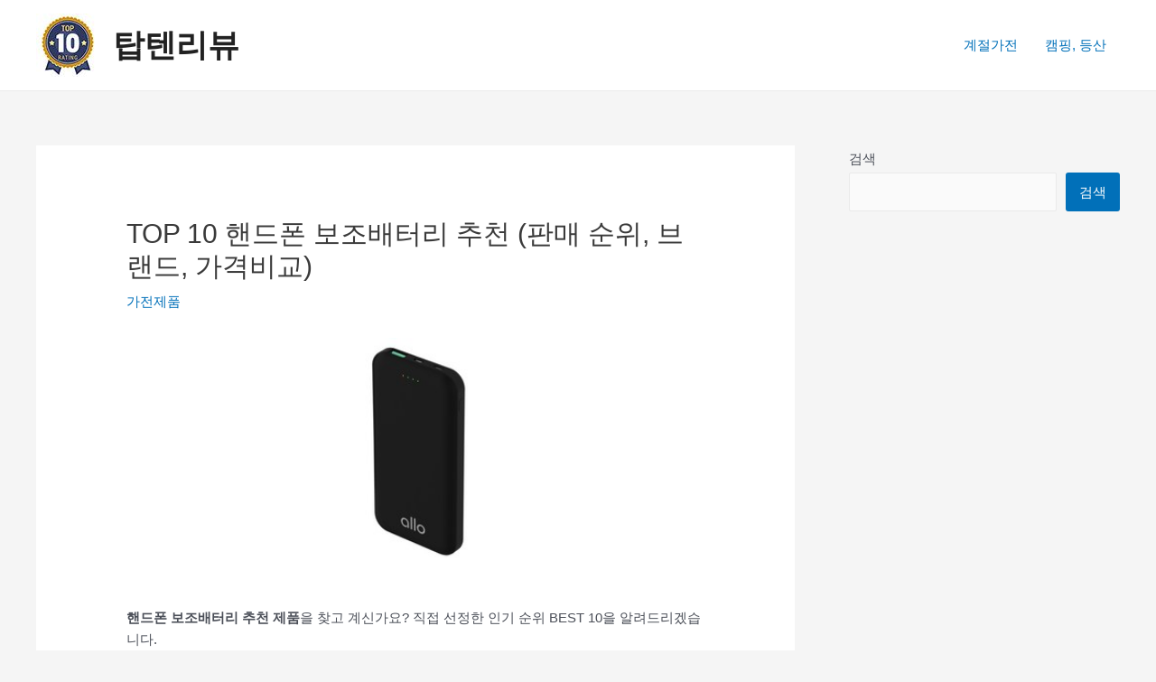

--- FILE ---
content_type: text/html; charset=UTF-8
request_url: https://couprod.com/%ED%95%B8%EB%93%9C%ED%8F%B0-%EB%B3%B4%EC%A1%B0%EB%B0%B0%ED%84%B0%EB%A6%AC-%EC%B6%94%EC%B2%9C-%EC%88%9C%EC%9C%84-%EA%B0%80%EA%B2%A9-%EB%B8%8C%EB%9E%9C%EB%93%9C/
body_size: 38986
content:
<!DOCTYPE html>
<html lang="ko-KR" prefix="og: https://ogp.me/ns#">
<head><meta charset="UTF-8"><script>if(navigator.userAgent.match(/MSIE|Internet Explorer/i)||navigator.userAgent.match(/Trident\/7\..*?rv:11/i)){var href=document.location.href;if(!href.match(/[?&]nowprocket/)){if(href.indexOf("?")==-1){if(href.indexOf("#")==-1){document.location.href=href+"?nowprocket=1"}else{document.location.href=href.replace("#","?nowprocket=1#")}}else{if(href.indexOf("#")==-1){document.location.href=href+"&nowprocket=1"}else{document.location.href=href.replace("#","&nowprocket=1#")}}}}</script><script>(()=>{class RocketLazyLoadScripts{constructor(){this.v="2.0.3",this.userEvents=["keydown","keyup","mousedown","mouseup","mousemove","mouseover","mouseenter","mouseout","mouseleave","touchmove","touchstart","touchend","touchcancel","wheel","click","dblclick","input","visibilitychange"],this.attributeEvents=["onblur","onclick","oncontextmenu","ondblclick","onfocus","onmousedown","onmouseenter","onmouseleave","onmousemove","onmouseout","onmouseover","onmouseup","onmousewheel","onscroll","onsubmit"]}async t(){this.i(),this.o(),/iP(ad|hone)/.test(navigator.userAgent)&&this.h(),this.u(),this.l(this),this.m(),this.k(this),this.p(this),this._(),await Promise.all([this.R(),this.L()]),this.lastBreath=Date.now(),this.S(this),this.P(),this.D(),this.O(),this.M(),await this.C(this.delayedScripts.normal),await this.C(this.delayedScripts.defer),await this.C(this.delayedScripts.async),this.F("domReady"),await this.T(),await this.j(),await this.I(),this.F("windowLoad"),await this.A(),window.dispatchEvent(new Event("rocket-allScriptsLoaded")),this.everythingLoaded=!0,this.lastTouchEnd&&await new Promise((t=>setTimeout(t,500-Date.now()+this.lastTouchEnd))),this.H(),this.F("all"),this.U(),this.W()}i(){this.CSPIssue=sessionStorage.getItem("rocketCSPIssue"),document.addEventListener("securitypolicyviolation",(t=>{this.CSPIssue||"script-src-elem"!==t.violatedDirective||"data"!==t.blockedURI||(this.CSPIssue=!0,sessionStorage.setItem("rocketCSPIssue",!0))}),{isRocket:!0})}o(){window.addEventListener("pageshow",(t=>{this.persisted=t.persisted,this.realWindowLoadedFired=!0}),{isRocket:!0}),window.addEventListener("pagehide",(()=>{this.onFirstUserAction=null}),{isRocket:!0})}h(){let t;function e(e){t=e}window.addEventListener("touchstart",e,{isRocket:!0}),window.addEventListener("touchend",(function i(o){Math.abs(o.changedTouches[0].pageX-t.changedTouches[0].pageX)<10&&Math.abs(o.changedTouches[0].pageY-t.changedTouches[0].pageY)<10&&o.timeStamp-t.timeStamp<200&&(o.target.dispatchEvent(new PointerEvent("click",{target:o.target,bubbles:!0,cancelable:!0,detail:1})),event.preventDefault(),window.removeEventListener("touchstart",e,{isRocket:!0}),window.removeEventListener("touchend",i,{isRocket:!0}))}),{isRocket:!0})}q(t){this.userActionTriggered||("mousemove"!==t.type||this.firstMousemoveIgnored?"keyup"===t.type||"mouseover"===t.type||"mouseout"===t.type||(this.userActionTriggered=!0,this.onFirstUserAction&&this.onFirstUserAction()):this.firstMousemoveIgnored=!0),"click"===t.type&&t.preventDefault(),this.savedUserEvents.length>0&&(t.stopPropagation(),t.stopImmediatePropagation()),"touchstart"===this.lastEvent&&"touchend"===t.type&&(this.lastTouchEnd=Date.now()),"click"===t.type&&(this.lastTouchEnd=0),this.lastEvent=t.type,this.savedUserEvents.push(t)}u(){this.savedUserEvents=[],this.userEventHandler=this.q.bind(this),this.userEvents.forEach((t=>window.addEventListener(t,this.userEventHandler,{passive:!1,isRocket:!0})))}U(){this.userEvents.forEach((t=>window.removeEventListener(t,this.userEventHandler,{passive:!1,isRocket:!0}))),this.savedUserEvents.forEach((t=>{t.target.dispatchEvent(new window[t.constructor.name](t.type,t))}))}m(){this.eventsMutationObserver=new MutationObserver((t=>{const e="return false";for(const i of t){if("attributes"===i.type){const t=i.target.getAttribute(i.attributeName);t&&t!==e&&(i.target.setAttribute("data-rocket-"+i.attributeName,t),i.target["rocket"+i.attributeName]=new Function("event",t),i.target.setAttribute(i.attributeName,e))}"childList"===i.type&&i.addedNodes.forEach((t=>{if(t.nodeType===Node.ELEMENT_NODE)for(const i of t.attributes)this.attributeEvents.includes(i.name)&&i.value&&""!==i.value&&(t.setAttribute("data-rocket-"+i.name,i.value),t["rocket"+i.name]=new Function("event",i.value),t.setAttribute(i.name,e))}))}})),this.eventsMutationObserver.observe(document,{subtree:!0,childList:!0,attributeFilter:this.attributeEvents})}H(){this.eventsMutationObserver.disconnect(),this.attributeEvents.forEach((t=>{document.querySelectorAll("[data-rocket-"+t+"]").forEach((e=>{e.setAttribute(t,e.getAttribute("data-rocket-"+t)),e.removeAttribute("data-rocket-"+t)}))}))}k(t){Object.defineProperty(HTMLElement.prototype,"onclick",{get(){return this.rocketonclick||null},set(e){this.rocketonclick=e,this.setAttribute(t.everythingLoaded?"onclick":"data-rocket-onclick","this.rocketonclick(event)")}})}S(t){function e(e,i){let o=e[i];e[i]=null,Object.defineProperty(e,i,{get:()=>o,set(s){t.everythingLoaded?o=s:e["rocket"+i]=o=s}})}e(document,"onreadystatechange"),e(window,"onload"),e(window,"onpageshow");try{Object.defineProperty(document,"readyState",{get:()=>t.rocketReadyState,set(e){t.rocketReadyState=e},configurable:!0}),document.readyState="loading"}catch(t){console.log("WPRocket DJE readyState conflict, bypassing")}}l(t){this.originalAddEventListener=EventTarget.prototype.addEventListener,this.originalRemoveEventListener=EventTarget.prototype.removeEventListener,this.savedEventListeners=[],EventTarget.prototype.addEventListener=function(e,i,o){o&&o.isRocket||!t.B(e,this)&&!t.userEvents.includes(e)||t.B(e,this)&&!t.userActionTriggered||e.startsWith("rocket-")||t.everythingLoaded?t.originalAddEventListener.call(this,e,i,o):t.savedEventListeners.push({target:this,remove:!1,type:e,func:i,options:o})},EventTarget.prototype.removeEventListener=function(e,i,o){o&&o.isRocket||!t.B(e,this)&&!t.userEvents.includes(e)||t.B(e,this)&&!t.userActionTriggered||e.startsWith("rocket-")||t.everythingLoaded?t.originalRemoveEventListener.call(this,e,i,o):t.savedEventListeners.push({target:this,remove:!0,type:e,func:i,options:o})}}F(t){"all"===t&&(EventTarget.prototype.addEventListener=this.originalAddEventListener,EventTarget.prototype.removeEventListener=this.originalRemoveEventListener),this.savedEventListeners=this.savedEventListeners.filter((e=>{let i=e.type,o=e.target||window;return"domReady"===t&&"DOMContentLoaded"!==i&&"readystatechange"!==i||("windowLoad"===t&&"load"!==i&&"readystatechange"!==i&&"pageshow"!==i||(this.B(i,o)&&(i="rocket-"+i),e.remove?o.removeEventListener(i,e.func,e.options):o.addEventListener(i,e.func,e.options),!1))}))}p(t){let e;function i(e){return t.everythingLoaded?e:e.split(" ").map((t=>"load"===t||t.startsWith("load.")?"rocket-jquery-load":t)).join(" ")}function o(o){function s(e){const s=o.fn[e];o.fn[e]=o.fn.init.prototype[e]=function(){return this[0]===window&&t.userActionTriggered&&("string"==typeof arguments[0]||arguments[0]instanceof String?arguments[0]=i(arguments[0]):"object"==typeof arguments[0]&&Object.keys(arguments[0]).forEach((t=>{const e=arguments[0][t];delete arguments[0][t],arguments[0][i(t)]=e}))),s.apply(this,arguments),this}}if(o&&o.fn&&!t.allJQueries.includes(o)){const e={DOMContentLoaded:[],"rocket-DOMContentLoaded":[]};for(const t in e)document.addEventListener(t,(()=>{e[t].forEach((t=>t()))}),{isRocket:!0});o.fn.ready=o.fn.init.prototype.ready=function(i){function s(){parseInt(o.fn.jquery)>2?setTimeout((()=>i.bind(document)(o))):i.bind(document)(o)}return t.realDomReadyFired?!t.userActionTriggered||t.fauxDomReadyFired?s():e["rocket-DOMContentLoaded"].push(s):e.DOMContentLoaded.push(s),o([])},s("on"),s("one"),s("off"),t.allJQueries.push(o)}e=o}t.allJQueries=[],o(window.jQuery),Object.defineProperty(window,"jQuery",{get:()=>e,set(t){o(t)}})}P(){const t=new Map;document.write=document.writeln=function(e){const i=document.currentScript,o=document.createRange(),s=i.parentElement;let n=t.get(i);void 0===n&&(n=i.nextSibling,t.set(i,n));const c=document.createDocumentFragment();o.setStart(c,0),c.appendChild(o.createContextualFragment(e)),s.insertBefore(c,n)}}async R(){return new Promise((t=>{this.userActionTriggered?t():this.onFirstUserAction=t}))}async L(){return new Promise((t=>{document.addEventListener("DOMContentLoaded",(()=>{this.realDomReadyFired=!0,t()}),{isRocket:!0})}))}async I(){return this.realWindowLoadedFired?Promise.resolve():new Promise((t=>{window.addEventListener("load",t,{isRocket:!0})}))}M(){this.pendingScripts=[];this.scriptsMutationObserver=new MutationObserver((t=>{for(const e of t)e.addedNodes.forEach((t=>{"SCRIPT"!==t.tagName||t.noModule||t.isWPRocket||this.pendingScripts.push({script:t,promise:new Promise((e=>{const i=()=>{const i=this.pendingScripts.findIndex((e=>e.script===t));i>=0&&this.pendingScripts.splice(i,1),e()};t.addEventListener("load",i,{isRocket:!0}),t.addEventListener("error",i,{isRocket:!0}),setTimeout(i,1e3)}))})}))})),this.scriptsMutationObserver.observe(document,{childList:!0,subtree:!0})}async j(){await this.J(),this.pendingScripts.length?(await this.pendingScripts[0].promise,await this.j()):this.scriptsMutationObserver.disconnect()}D(){this.delayedScripts={normal:[],async:[],defer:[]},document.querySelectorAll("script[type$=rocketlazyloadscript]").forEach((t=>{t.hasAttribute("data-rocket-src")?t.hasAttribute("async")&&!1!==t.async?this.delayedScripts.async.push(t):t.hasAttribute("defer")&&!1!==t.defer||"module"===t.getAttribute("data-rocket-type")?this.delayedScripts.defer.push(t):this.delayedScripts.normal.push(t):this.delayedScripts.normal.push(t)}))}async _(){await this.L();let t=[];document.querySelectorAll("script[type$=rocketlazyloadscript][data-rocket-src]").forEach((e=>{let i=e.getAttribute("data-rocket-src");if(i&&!i.startsWith("data:")){i.startsWith("//")&&(i=location.protocol+i);try{const o=new URL(i).origin;o!==location.origin&&t.push({src:o,crossOrigin:e.crossOrigin||"module"===e.getAttribute("data-rocket-type")})}catch(t){}}})),t=[...new Map(t.map((t=>[JSON.stringify(t),t]))).values()],this.N(t,"preconnect")}async $(t){if(await this.G(),!0!==t.noModule||!("noModule"in HTMLScriptElement.prototype))return new Promise((e=>{let i;function o(){(i||t).setAttribute("data-rocket-status","executed"),e()}try{if(navigator.userAgent.includes("Firefox/")||""===navigator.vendor||this.CSPIssue)i=document.createElement("script"),[...t.attributes].forEach((t=>{let e=t.nodeName;"type"!==e&&("data-rocket-type"===e&&(e="type"),"data-rocket-src"===e&&(e="src"),i.setAttribute(e,t.nodeValue))})),t.text&&(i.text=t.text),t.nonce&&(i.nonce=t.nonce),i.hasAttribute("src")?(i.addEventListener("load",o,{isRocket:!0}),i.addEventListener("error",(()=>{i.setAttribute("data-rocket-status","failed-network"),e()}),{isRocket:!0}),setTimeout((()=>{i.isConnected||e()}),1)):(i.text=t.text,o()),i.isWPRocket=!0,t.parentNode.replaceChild(i,t);else{const i=t.getAttribute("data-rocket-type"),s=t.getAttribute("data-rocket-src");i?(t.type=i,t.removeAttribute("data-rocket-type")):t.removeAttribute("type"),t.addEventListener("load",o,{isRocket:!0}),t.addEventListener("error",(i=>{this.CSPIssue&&i.target.src.startsWith("data:")?(console.log("WPRocket: CSP fallback activated"),t.removeAttribute("src"),this.$(t).then(e)):(t.setAttribute("data-rocket-status","failed-network"),e())}),{isRocket:!0}),s?(t.fetchPriority="high",t.removeAttribute("data-rocket-src"),t.src=s):t.src="data:text/javascript;base64,"+window.btoa(unescape(encodeURIComponent(t.text)))}}catch(i){t.setAttribute("data-rocket-status","failed-transform"),e()}}));t.setAttribute("data-rocket-status","skipped")}async C(t){const e=t.shift();return e?(e.isConnected&&await this.$(e),this.C(t)):Promise.resolve()}O(){this.N([...this.delayedScripts.normal,...this.delayedScripts.defer,...this.delayedScripts.async],"preload")}N(t,e){this.trash=this.trash||[];let i=!0;var o=document.createDocumentFragment();t.forEach((t=>{const s=t.getAttribute&&t.getAttribute("data-rocket-src")||t.src;if(s&&!s.startsWith("data:")){const n=document.createElement("link");n.href=s,n.rel=e,"preconnect"!==e&&(n.as="script",n.fetchPriority=i?"high":"low"),t.getAttribute&&"module"===t.getAttribute("data-rocket-type")&&(n.crossOrigin=!0),t.crossOrigin&&(n.crossOrigin=t.crossOrigin),t.integrity&&(n.integrity=t.integrity),t.nonce&&(n.nonce=t.nonce),o.appendChild(n),this.trash.push(n),i=!1}})),document.head.appendChild(o)}W(){this.trash.forEach((t=>t.remove()))}async T(){try{document.readyState="interactive"}catch(t){}this.fauxDomReadyFired=!0;try{await this.G(),document.dispatchEvent(new Event("rocket-readystatechange")),await this.G(),document.rocketonreadystatechange&&document.rocketonreadystatechange(),await this.G(),document.dispatchEvent(new Event("rocket-DOMContentLoaded")),await this.G(),window.dispatchEvent(new Event("rocket-DOMContentLoaded"))}catch(t){console.error(t)}}async A(){try{document.readyState="complete"}catch(t){}try{await this.G(),document.dispatchEvent(new Event("rocket-readystatechange")),await this.G(),document.rocketonreadystatechange&&document.rocketonreadystatechange(),await this.G(),window.dispatchEvent(new Event("rocket-load")),await this.G(),window.rocketonload&&window.rocketonload(),await this.G(),this.allJQueries.forEach((t=>t(window).trigger("rocket-jquery-load"))),await this.G();const t=new Event("rocket-pageshow");t.persisted=this.persisted,window.dispatchEvent(t),await this.G(),window.rocketonpageshow&&window.rocketonpageshow({persisted:this.persisted})}catch(t){console.error(t)}}async G(){Date.now()-this.lastBreath>45&&(await this.J(),this.lastBreath=Date.now())}async J(){return document.hidden?new Promise((t=>setTimeout(t))):new Promise((t=>requestAnimationFrame(t)))}B(t,e){return e===document&&"readystatechange"===t||(e===document&&"DOMContentLoaded"===t||(e===window&&"DOMContentLoaded"===t||(e===window&&"load"===t||e===window&&"pageshow"===t)))}static run(){(new RocketLazyLoadScripts).t()}}RocketLazyLoadScripts.run()})();</script>

<meta name="viewport" content="width=device-width, initial-scale=1">
	 <link rel="profile" href="https://gmpg.org/xfn/11"> 
	 <style>
#wpadminbar #wp-admin-bar-wccp_free_top_button .ab-icon:before {
	content: "\f160";
	color: #02CA02;
	top: 3px;
}
#wpadminbar #wp-admin-bar-wccp_free_top_button .ab-icon {
	transform: rotate(45deg);
}
</style>
	<style>img:is([sizes="auto" i], [sizes^="auto," i]) { contain-intrinsic-size: 3000px 1500px }</style>
	
<!-- Open Graph Meta Tags generated by Blog2Social 871 - https://www.blog2social.com -->
<meta property="og:title" content="TOP 10 핸드폰 보조배터리 추천 (판매 순위, 브랜드, 가격비교)"/>
<meta property="og:description" content="핸드폰 보조배터리 추천 제품을 찾고 계신가요? 직접 선정한 인기 순위 BEST 10을 알려드리겠습니다.핸드폰 보조배터리 구"/>
<meta property="og:url" content="/%ED%95%B8%EB%93%9C%ED%8F%B0-%EB%B3%B4%EC%A1%B0%EB%B0%B0%ED%84%B0%EB%A6%AC-%EC%B6%94%EC%B2%9C-%EC%88%9C%EC%9C%84-%EA%B0%80%EA%B2%A9-%EB%B8%8C%EB%9E%9C%EB%93%9C/"/>
<meta property="og:image" content="https://thumbnail6.coupangcdn.com/thumbnails/remote/230x230ex/image/retail/images/2018/06/05/16/5/30b575d4-039e-4e94-a1c8-60ddd01e0831.jpg"/>
<meta property="og:image:width" content="230" />
<meta property="og:image:height" content="230" />
<meta property="og:image:type" content="image/jpeg" />
<meta property="og:type" content="article"/>
<meta property="og:article:published_time" content="2021-12-21 09:33:47"/>
<meta property="og:article:modified_time" content="2021-12-21 09:33:48"/>
<meta property="og:article:tag" content="가격"/>
<meta property="og:article:tag" content="브랜드"/>
<meta property="og:article:tag" content="비교"/>
<meta property="og:article:tag" content="순위"/>
<meta property="og:article:tag" content="추천"/>
<meta property="og:article:tag" content="핸드폰 보조배터리"/>
<!-- Open Graph Meta Tags generated by Blog2Social 871 - https://www.blog2social.com -->

<!-- Twitter Card generated by Blog2Social 871 - https://www.blog2social.com -->
<meta name="twitter:card" content="summary">
<meta name="twitter:title" content="TOP 10 핸드폰 보조배터리 추천 (판매 순위, 브랜드, 가격비교)"/>
<meta name="twitter:description" content="핸드폰 보조배터리 추천 제품을 찾고 계신가요? 직접 선정한 인기 순위 BEST 10을 알려드리겠습니다.핸드폰 보조배터리 구"/>
<meta name="twitter:image" content="https://thumbnail6.coupangcdn.com/thumbnails/remote/230x230ex/image/retail/images/2018/06/05/16/5/30b575d4-039e-4e94-a1c8-60ddd01e0831.jpg"/>
<!-- Twitter Card generated by Blog2Social 871 - https://www.blog2social.com -->
<meta name="author" content="admin"/>

<!-- Rank Math 검색 엔진 최적화 - https://rankmath.com/ -->
<title>TOP 10 핸드폰 보조배터리 추천 (판매 순위, 브랜드, 가격비교) - 탑텐리뷰</title>
<link crossorigin data-rocket-preconnect href="https://www.google-analytics.com" rel="preconnect">
<link crossorigin data-rocket-preconnect href="https://www.googletagmanager.com" rel="preconnect">
<link crossorigin data-rocket-preconnect href="https://scripts.clarity.ms" rel="preconnect">
<link crossorigin data-rocket-preconnect href="https://www.clarity.ms" rel="preconnect"><link rel="preload" data-rocket-preload as="image" href="https://thumbnail6.coupangcdn.com/thumbnails/remote/230x230ex/image/retail/images/2018/06/05/16/5/30b575d4-039e-4e94-a1c8-60ddd01e0831.jpg" fetchpriority="high">
<meta name="description" content="핸드폰 보조배터리 추천 제품을 찾고 계신가요? 직접 선정한 인기 순위 BEST 10을 알려드리겠습니다."/>
<meta name="robots" content="index, follow, max-snippet:-1, max-video-preview:-1, max-image-preview:large"/>
<link rel="canonical" href="https://couprod.com/%ed%95%b8%eb%93%9c%ed%8f%b0-%eb%b3%b4%ec%a1%b0%eb%b0%b0%ed%84%b0%eb%a6%ac-%ec%b6%94%ec%b2%9c-%ec%88%9c%ec%9c%84-%ea%b0%80%ea%b2%a9-%eb%b8%8c%eb%9e%9c%eb%93%9c/" />
<meta property="og:locale" content="ko_KR" />
<meta property="og:type" content="article" />
<meta property="og:title" content="TOP 10 핸드폰 보조배터리 추천 (판매 순위, 브랜드, 가격비교) - 탑텐리뷰" />
<meta property="og:description" content="핸드폰 보조배터리 추천 제품을 찾고 계신가요? 직접 선정한 인기 순위 BEST 10을 알려드리겠습니다." />
<meta property="og:url" content="https://couprod.com/%ed%95%b8%eb%93%9c%ed%8f%b0-%eb%b3%b4%ec%a1%b0%eb%b0%b0%ed%84%b0%eb%a6%ac-%ec%b6%94%ec%b2%9c-%ec%88%9c%ec%9c%84-%ea%b0%80%ea%b2%a9-%eb%b8%8c%eb%9e%9c%eb%93%9c/" />
<meta property="og:site_name" content="탑텐리뷰" />
<meta property="article:tag" content="가격" />
<meta property="article:tag" content="브랜드" />
<meta property="article:tag" content="비교" />
<meta property="article:tag" content="순위" />
<meta property="article:tag" content="추천" />
<meta property="article:tag" content="핸드폰 보조배터리" />
<meta property="article:section" content="가전제품" />
<meta property="og:updated_time" content="2021-12-21T09:33:48+09:00" />
<meta property="og:image" content="https://couprod.com/wp-content/uploads/cropped-logo.png" />
<meta property="og:image:secure_url" content="https://couprod.com/wp-content/uploads/cropped-logo.png" />
<meta property="og:image:width" content="512" />
<meta property="og:image:height" content="512" />
<meta property="og:image:alt" content="TOP 10 핸드폰 보조배터리 추천 (판매 순위, 브랜드, 가격비교)" />
<meta property="og:image:type" content="image/png" />
<meta property="article:published_time" content="2021-12-21T09:33:47+09:00" />
<meta property="article:modified_time" content="2021-12-21T09:33:48+09:00" />
<meta name="twitter:card" content="summary_large_image" />
<meta name="twitter:title" content="TOP 10 핸드폰 보조배터리 추천 (판매 순위, 브랜드, 가격비교) - 탑텐리뷰" />
<meta name="twitter:description" content="핸드폰 보조배터리 추천 제품을 찾고 계신가요? 직접 선정한 인기 순위 BEST 10을 알려드리겠습니다." />
<meta name="twitter:image" content="https://couprod.com/wp-content/uploads/cropped-logo.png" />
<meta name="twitter:label1" content="작성자" />
<meta name="twitter:data1" content="admin" />
<meta name="twitter:label2" content="읽을 시간" />
<meta name="twitter:data2" content="4분" />
<script type="application/ld+json" class="rank-math-schema">{"@context":"https://schema.org","@graph":[{"@type":["Person","Organization"],"@id":"https://couprod.com/#person","name":"admin","logo":{"@type":"ImageObject","@id":"https://couprod.com/#logo","url":"https://couprod.com/wp-content/uploads/cropped-top10-3.jpg","contentUrl":"https://couprod.com/wp-content/uploads/cropped-top10-3.jpg","caption":"admin","inLanguage":"ko-KR","width":"70","height":"70"},"image":{"@type":"ImageObject","@id":"https://couprod.com/#logo","url":"https://couprod.com/wp-content/uploads/cropped-top10-3.jpg","contentUrl":"https://couprod.com/wp-content/uploads/cropped-top10-3.jpg","caption":"admin","inLanguage":"ko-KR","width":"70","height":"70"}},{"@type":"WebSite","@id":"https://couprod.com/#website","url":"https://couprod.com","name":"admin","publisher":{"@id":"https://couprod.com/#person"},"inLanguage":"ko-KR"},{"@type":"ImageObject","@id":"https://couprod.com/wp-content/uploads/sale_daily.jpg","url":"https://couprod.com/wp-content/uploads/sale_daily.jpg","width":"200","height":"200","inLanguage":"ko-KR"},{"@type":"BreadcrumbList","@id":"https://couprod.com/%ed%95%b8%eb%93%9c%ed%8f%b0-%eb%b3%b4%ec%a1%b0%eb%b0%b0%ed%84%b0%eb%a6%ac-%ec%b6%94%ec%b2%9c-%ec%88%9c%ec%9c%84-%ea%b0%80%ea%b2%a9-%eb%b8%8c%eb%9e%9c%eb%93%9c/#breadcrumb","itemListElement":[{"@type":"ListItem","position":"1","item":{"@id":"https://couprod.com","name":"Home"}},{"@type":"ListItem","position":"2","item":{"@id":"https://couprod.com/category/%ea%b0%80%ec%a0%84%ec%a0%9c%ed%92%88/","name":"\uac00\uc804\uc81c\ud488"}},{"@type":"ListItem","position":"3","item":{"@id":"https://couprod.com/%ed%95%b8%eb%93%9c%ed%8f%b0-%eb%b3%b4%ec%a1%b0%eb%b0%b0%ed%84%b0%eb%a6%ac-%ec%b6%94%ec%b2%9c-%ec%88%9c%ec%9c%84-%ea%b0%80%ea%b2%a9-%eb%b8%8c%eb%9e%9c%eb%93%9c/","name":"TOP 10 \ud578\ub4dc\ud3f0 \ubcf4\uc870\ubc30\ud130\ub9ac \ucd94\ucc9c (\ud310\ub9e4 \uc21c\uc704, \ube0c\ub79c\ub4dc, \uac00\uaca9\ube44\uad50)"}}]},{"@type":"WebPage","@id":"https://couprod.com/%ed%95%b8%eb%93%9c%ed%8f%b0-%eb%b3%b4%ec%a1%b0%eb%b0%b0%ed%84%b0%eb%a6%ac-%ec%b6%94%ec%b2%9c-%ec%88%9c%ec%9c%84-%ea%b0%80%ea%b2%a9-%eb%b8%8c%eb%9e%9c%eb%93%9c/#webpage","url":"https://couprod.com/%ed%95%b8%eb%93%9c%ed%8f%b0-%eb%b3%b4%ec%a1%b0%eb%b0%b0%ed%84%b0%eb%a6%ac-%ec%b6%94%ec%b2%9c-%ec%88%9c%ec%9c%84-%ea%b0%80%ea%b2%a9-%eb%b8%8c%eb%9e%9c%eb%93%9c/","name":"TOP 10 \ud578\ub4dc\ud3f0 \ubcf4\uc870\ubc30\ud130\ub9ac \ucd94\ucc9c (\ud310\ub9e4 \uc21c\uc704, \ube0c\ub79c\ub4dc, \uac00\uaca9\ube44\uad50) - \ud0d1\ud150\ub9ac\ubdf0","datePublished":"2021-12-21T09:33:47+09:00","dateModified":"2021-12-21T09:33:48+09:00","isPartOf":{"@id":"https://couprod.com/#website"},"primaryImageOfPage":{"@id":"https://couprod.com/wp-content/uploads/sale_daily.jpg"},"inLanguage":"ko-KR","breadcrumb":{"@id":"https://couprod.com/%ed%95%b8%eb%93%9c%ed%8f%b0-%eb%b3%b4%ec%a1%b0%eb%b0%b0%ed%84%b0%eb%a6%ac-%ec%b6%94%ec%b2%9c-%ec%88%9c%ec%9c%84-%ea%b0%80%ea%b2%a9-%eb%b8%8c%eb%9e%9c%eb%93%9c/#breadcrumb"}},{"@type":"Person","@id":"https://couprod.com/author/admin/","name":"admin","url":"https://couprod.com/author/admin/","image":{"@type":"ImageObject","@id":"https://secure.gravatar.com/avatar/4f7f41c8a7f647e50527913633ad26171f7d9775903a0bdbf4e4c5aadc993dec?s=96&amp;d=mm&amp;r=g","url":"https://secure.gravatar.com/avatar/4f7f41c8a7f647e50527913633ad26171f7d9775903a0bdbf4e4c5aadc993dec?s=96&amp;d=mm&amp;r=g","caption":"admin","inLanguage":"ko-KR"},"sameAs":["https://couprod.com"]},{"@type":"Article","headline":"TOP 10 \ud578\ub4dc\ud3f0 \ubcf4\uc870\ubc30\ud130\ub9ac \ucd94\ucc9c (\ud310\ub9e4 \uc21c\uc704, \ube0c\ub79c\ub4dc, \uac00\uaca9\ube44\uad50) - \ud0d1\ud150\ub9ac\ubdf0","datePublished":"2021-12-21T09:33:47+09:00","dateModified":"2021-12-21T09:33:48+09:00","articleSection":"\uac00\uc804\uc81c\ud488","author":{"@id":"https://couprod.com/author/admin/","name":"admin"},"publisher":{"@id":"https://couprod.com/#person"},"description":"\ud578\ub4dc\ud3f0 \ubcf4\uc870\ubc30\ud130\ub9ac \ucd94\ucc9c \uc81c\ud488\uc744 \ucc3e\uace0 \uacc4\uc2e0\uac00\uc694? \uc9c1\uc811 \uc120\uc815\ud55c \uc778\uae30 \uc21c\uc704 BEST 10\uc744 \uc54c\ub824\ub4dc\ub9ac\uaca0\uc2b5\ub2c8\ub2e4.","name":"TOP 10 \ud578\ub4dc\ud3f0 \ubcf4\uc870\ubc30\ud130\ub9ac \ucd94\ucc9c (\ud310\ub9e4 \uc21c\uc704, \ube0c\ub79c\ub4dc, \uac00\uaca9\ube44\uad50) - \ud0d1\ud150\ub9ac\ubdf0","@id":"https://couprod.com/%ed%95%b8%eb%93%9c%ed%8f%b0-%eb%b3%b4%ec%a1%b0%eb%b0%b0%ed%84%b0%eb%a6%ac-%ec%b6%94%ec%b2%9c-%ec%88%9c%ec%9c%84-%ea%b0%80%ea%b2%a9-%eb%b8%8c%eb%9e%9c%eb%93%9c/#richSnippet","isPartOf":{"@id":"https://couprod.com/%ed%95%b8%eb%93%9c%ed%8f%b0-%eb%b3%b4%ec%a1%b0%eb%b0%b0%ed%84%b0%eb%a6%ac-%ec%b6%94%ec%b2%9c-%ec%88%9c%ec%9c%84-%ea%b0%80%ea%b2%a9-%eb%b8%8c%eb%9e%9c%eb%93%9c/#webpage"},"image":{"@id":"https://couprod.com/wp-content/uploads/sale_daily.jpg"},"inLanguage":"ko-KR","mainEntityOfPage":{"@id":"https://couprod.com/%ed%95%b8%eb%93%9c%ed%8f%b0-%eb%b3%b4%ec%a1%b0%eb%b0%b0%ed%84%b0%eb%a6%ac-%ec%b6%94%ec%b2%9c-%ec%88%9c%ec%9c%84-%ea%b0%80%ea%b2%a9-%eb%b8%8c%eb%9e%9c%eb%93%9c/#webpage"}}]}</script>
<!-- /Rank Math WordPress SEO 플러그인 -->

<link rel='dns-prefetch' href='//cdn.jsdelivr.net' />

<link rel="alternate" type="application/rss+xml" title="탑텐리뷰 &raquo; 피드" href="https://couprod.com/feed/" />
<link rel="alternate" type="application/rss+xml" title="탑텐리뷰 &raquo; 댓글 피드" href="https://couprod.com/comments/feed/" />
		<style>
			.lazyload,
			.lazyloading {
				max-width: 100%;
			}
		</style>
		<link rel='stylesheet' id='astra-theme-css-css' href='https://couprod.com/wp-content/themes/astra/assets/css/minified/main.min.css?ver=4.1.6' media='all' />
<style id='astra-theme-css-inline-css'>
.ast-no-sidebar .entry-content .alignfull {margin-left: calc( -50vw + 50%);margin-right: calc( -50vw + 50%);max-width: 100vw;width: 100vw;}.ast-no-sidebar .entry-content .alignwide {margin-left: calc(-41vw + 50%);margin-right: calc(-41vw + 50%);max-width: unset;width: unset;}.ast-no-sidebar .entry-content .alignfull .alignfull,.ast-no-sidebar .entry-content .alignfull .alignwide,.ast-no-sidebar .entry-content .alignwide .alignfull,.ast-no-sidebar .entry-content .alignwide .alignwide,.ast-no-sidebar .entry-content .wp-block-column .alignfull,.ast-no-sidebar .entry-content .wp-block-column .alignwide{width: 100%;margin-left: auto;margin-right: auto;}.wp-block-gallery,.blocks-gallery-grid {margin: 0;}.wp-block-separator {max-width: 100px;}.wp-block-separator.is-style-wide,.wp-block-separator.is-style-dots {max-width: none;}.entry-content .has-2-columns .wp-block-column:first-child {padding-right: 10px;}.entry-content .has-2-columns .wp-block-column:last-child {padding-left: 10px;}@media (max-width: 782px) {.entry-content .wp-block-columns .wp-block-column {flex-basis: 100%;}.entry-content .has-2-columns .wp-block-column:first-child {padding-right: 0;}.entry-content .has-2-columns .wp-block-column:last-child {padding-left: 0;}}body .entry-content .wp-block-latest-posts {margin-left: 0;}body .entry-content .wp-block-latest-posts li {list-style: none;}.ast-no-sidebar .ast-container .entry-content .wp-block-latest-posts {margin-left: 0;}.ast-header-break-point .entry-content .alignwide {margin-left: auto;margin-right: auto;}.entry-content .blocks-gallery-item img {margin-bottom: auto;}.wp-block-pullquote {border-top: 4px solid #555d66;border-bottom: 4px solid #555d66;color: #40464d;}:root{--ast-container-default-xlg-padding:6.67em;--ast-container-default-lg-padding:5.67em;--ast-container-default-slg-padding:4.34em;--ast-container-default-md-padding:3.34em;--ast-container-default-sm-padding:6.67em;--ast-container-default-xs-padding:2.4em;--ast-container-default-xxs-padding:1.4em;--ast-code-block-background:#EEEEEE;--ast-comment-inputs-background:#FAFAFA;}html{font-size:93.75%;}a,.page-title{color:var(--ast-global-color-0);}a:hover,a:focus{color:var(--ast-global-color-1);}body,button,input,select,textarea,.ast-button,.ast-custom-button{font-family:-apple-system,BlinkMacSystemFont,Segoe UI,Roboto,Oxygen-Sans,Ubuntu,Cantarell,Helvetica Neue,sans-serif;font-weight:inherit;font-size:15px;font-size:1rem;line-height:1.6em;}blockquote{color:var(--ast-global-color-3);}h1,.entry-content h1,h2,.entry-content h2,h3,.entry-content h3,h4,.entry-content h4,h5,.entry-content h5,h6,.entry-content h6,.site-title,.site-title a{font-weight:600;}.site-title{font-size:35px;font-size:2.3333333333333rem;display:block;}.site-header .site-description{font-size:15px;font-size:1rem;display:none;}.entry-title{font-size:30px;font-size:2rem;}h1,.entry-content h1{font-size:40px;font-size:2.6666666666667rem;font-weight:600;line-height:1.4em;}h2,.entry-content h2{font-size:30px;font-size:2rem;font-weight:600;line-height:1.25em;}h3,.entry-content h3{font-size:25px;font-size:1.6666666666667rem;font-weight:600;line-height:1.2em;}h4,.entry-content h4{font-size:20px;font-size:1.3333333333333rem;line-height:1.2em;font-weight:600;}h5,.entry-content h5{font-size:18px;font-size:1.2rem;line-height:1.2em;font-weight:600;}h6,.entry-content h6{font-size:15px;font-size:1rem;line-height:1.25em;font-weight:600;}::selection{background-color:var(--ast-global-color-0);color:#ffffff;}body,h1,.entry-title a,.entry-content h1,h2,.entry-content h2,h3,.entry-content h3,h4,.entry-content h4,h5,.entry-content h5,h6,.entry-content h6{color:var(--ast-global-color-3);}.tagcloud a:hover,.tagcloud a:focus,.tagcloud a.current-item{color:#ffffff;border-color:var(--ast-global-color-0);background-color:var(--ast-global-color-0);}input:focus,input[type="text"]:focus,input[type="email"]:focus,input[type="url"]:focus,input[type="password"]:focus,input[type="reset"]:focus,input[type="search"]:focus,textarea:focus{border-color:var(--ast-global-color-0);}input[type="radio"]:checked,input[type=reset],input[type="checkbox"]:checked,input[type="checkbox"]:hover:checked,input[type="checkbox"]:focus:checked,input[type=range]::-webkit-slider-thumb{border-color:var(--ast-global-color-0);background-color:var(--ast-global-color-0);box-shadow:none;}.site-footer a:hover + .post-count,.site-footer a:focus + .post-count{background:var(--ast-global-color-0);border-color:var(--ast-global-color-0);}.single .nav-links .nav-previous,.single .nav-links .nav-next{color:var(--ast-global-color-0);}.entry-meta,.entry-meta *{line-height:1.45;color:var(--ast-global-color-0);}.entry-meta a:hover,.entry-meta a:hover *,.entry-meta a:focus,.entry-meta a:focus *,.page-links > .page-link,.page-links .page-link:hover,.post-navigation a:hover{color:var(--ast-global-color-1);}#cat option,.secondary .calendar_wrap thead a,.secondary .calendar_wrap thead a:visited{color:var(--ast-global-color-0);}.secondary .calendar_wrap #today,.ast-progress-val span{background:var(--ast-global-color-0);}.secondary a:hover + .post-count,.secondary a:focus + .post-count{background:var(--ast-global-color-0);border-color:var(--ast-global-color-0);}.calendar_wrap #today > a{color:#ffffff;}.page-links .page-link,.single .post-navigation a{color:var(--ast-global-color-0);}.ast-archive-title{color:var(--ast-global-color-2);}.widget-title{font-size:21px;font-size:1.4rem;color:var(--ast-global-color-2);}#secondary,#secondary button,#secondary input,#secondary select,#secondary textarea{font-size:15px;font-size:1rem;}.ast-single-post .entry-content a,.ast-comment-content a:not(.ast-comment-edit-reply-wrap a){text-decoration:underline;}.ast-single-post .wp-block-button .wp-block-button__link,.ast-single-post .elementor-button-wrapper .elementor-button,.ast-single-post .entry-content .uagb-tab a,.ast-single-post .entry-content .uagb-ifb-cta a,.ast-single-post .entry-content .wp-block-uagb-buttons a,.ast-single-post .entry-content .uabb-module-content a,.ast-single-post .entry-content .uagb-post-grid a,.ast-single-post .entry-content .uagb-timeline a,.ast-single-post .entry-content .uagb-toc__wrap a,.ast-single-post .entry-content .uagb-taxomony-box a,.ast-single-post .entry-content .woocommerce a,.entry-content .wp-block-latest-posts > li > a,.ast-single-post .entry-content .wp-block-file__button{text-decoration:none;}a:focus-visible,.ast-menu-toggle:focus-visible,.site .skip-link:focus-visible,.wp-block-loginout input:focus-visible,.wp-block-search.wp-block-search__button-inside .wp-block-search__inside-wrapper,.ast-header-navigation-arrow:focus-visible{outline-style:dotted;outline-color:inherit;outline-width:thin;border-color:transparent;}input:focus,input[type="text"]:focus,input[type="email"]:focus,input[type="url"]:focus,input[type="password"]:focus,input[type="reset"]:focus,input[type="search"]:focus,textarea:focus,.wp-block-search__input:focus,[data-section="section-header-mobile-trigger"] .ast-button-wrap .ast-mobile-menu-trigger-minimal:focus,.ast-mobile-popup-drawer.active .menu-toggle-close:focus,.woocommerce-ordering select.orderby:focus,#ast-scroll-top:focus,.woocommerce a.add_to_cart_button:focus,.woocommerce .button.single_add_to_cart_button:focus{border-style:dotted;border-color:inherit;border-width:thin;outline-color:transparent;}.ast-logo-title-inline .site-logo-img{padding-right:1em;}.site-logo-img img{ transition:all 0.2s linear;}#secondary {margin: 4em 0 2.5em;word-break: break-word;line-height: 2;}#secondary li {margin-bottom: 0.25em;}#secondary li:last-child {margin-bottom: 0;}@media (max-width: 768px) {.js_active .ast-plain-container.ast-single-post #secondary {margin-top: 1.5em;}}.ast-separate-container.ast-two-container #secondary .widget {background-color: #fff;padding: 2em;margin-bottom: 2em;}@media (min-width: 993px) {.ast-left-sidebar #secondary {padding-right: 60px;}.ast-right-sidebar #secondary {padding-left: 60px;}}@media (max-width: 993px) {.ast-right-sidebar #secondary {padding-left: 30px;}.ast-left-sidebar #secondary {padding-right: 30px;}}@media (max-width:921px){#ast-desktop-header{display:none;}}@media (min-width:921px){#ast-mobile-header{display:none;}}.wp-block-buttons.aligncenter{justify-content:center;}@media (max-width:921px){.ast-theme-transparent-header #primary,.ast-theme-transparent-header #secondary{padding:0;}}@media (max-width:921px){.ast-plain-container.ast-no-sidebar #primary{padding:0;}}.ast-plain-container.ast-no-sidebar #primary{margin-top:0;margin-bottom:0;}@media (min-width:1200px){.wp-block-group .has-background{padding:20px;}}@media (min-width:1200px){.wp-block-cover-image.alignwide .wp-block-cover__inner-container,.wp-block-cover.alignwide .wp-block-cover__inner-container,.wp-block-cover-image.alignfull .wp-block-cover__inner-container,.wp-block-cover.alignfull .wp-block-cover__inner-container{width:100%;}}.wp-block-columns{margin-bottom:unset;}.wp-block-image.size-full{margin:2rem 0;}.wp-block-separator.has-background{padding:0;}.wp-block-gallery{margin-bottom:1.6em;}.wp-block-group{padding-top:4em;padding-bottom:4em;}.wp-block-group__inner-container .wp-block-columns:last-child,.wp-block-group__inner-container :last-child,.wp-block-table table{margin-bottom:0;}.blocks-gallery-grid{width:100%;}.wp-block-navigation-link__content{padding:5px 0;}.wp-block-group .wp-block-group .has-text-align-center,.wp-block-group .wp-block-column .has-text-align-center{max-width:100%;}.has-text-align-center{margin:0 auto;}@media (max-width:1200px){.wp-block-group{padding:3em;}.wp-block-group .wp-block-group{padding:1.5em;}.wp-block-columns,.wp-block-column{margin:1rem 0;}}@media (min-width:921px){.wp-block-columns .wp-block-group{padding:2em;}}@media (max-width:544px){.wp-block-cover-image .wp-block-cover__inner-container,.wp-block-cover .wp-block-cover__inner-container{width:unset;}.wp-block-cover,.wp-block-cover-image{padding:2em 0;}.wp-block-group,.wp-block-cover{padding:2em;}.wp-block-media-text__media img,.wp-block-media-text__media video{width:unset;max-width:100%;}.wp-block-media-text.has-background .wp-block-media-text__content{padding:1em;}}.wp-block-image.aligncenter{margin-left:auto;margin-right:auto;}.wp-block-table.aligncenter{margin-left:auto;margin-right:auto;}@media (min-width:544px){.entry-content .wp-block-media-text.has-media-on-the-right .wp-block-media-text__content{padding:0 8% 0 0;}.entry-content .wp-block-media-text .wp-block-media-text__content{padding:0 0 0 8%;}.ast-plain-container .site-content .entry-content .has-custom-content-position.is-position-bottom-left > *,.ast-plain-container .site-content .entry-content .has-custom-content-position.is-position-bottom-right > *,.ast-plain-container .site-content .entry-content .has-custom-content-position.is-position-top-left > *,.ast-plain-container .site-content .entry-content .has-custom-content-position.is-position-top-right > *,.ast-plain-container .site-content .entry-content .has-custom-content-position.is-position-center-right > *,.ast-plain-container .site-content .entry-content .has-custom-content-position.is-position-center-left > *{margin:0;}}@media (max-width:544px){.entry-content .wp-block-media-text .wp-block-media-text__content{padding:8% 0;}.wp-block-media-text .wp-block-media-text__media img{width:auto;max-width:100%;}}.wp-block-button.is-style-outline .wp-block-button__link{border-color:var(--ast-global-color-0);border-top-width:0px;border-right-width:0px;border-bottom-width:0px;border-left-width:0px;}div.wp-block-button.is-style-outline > .wp-block-button__link:not(.has-text-color),div.wp-block-button.wp-block-button__link.is-style-outline:not(.has-text-color){color:var(--ast-global-color-0);}.wp-block-button.is-style-outline .wp-block-button__link:hover,div.wp-block-button.is-style-outline .wp-block-button__link:focus,div.wp-block-button.is-style-outline > .wp-block-button__link:not(.has-text-color):hover,div.wp-block-button.wp-block-button__link.is-style-outline:not(.has-text-color):hover{color:#ffffff;background-color:var(--ast-global-color-1);border-color:var(--ast-global-color-1);}.post-page-numbers.current .page-link,.ast-pagination .page-numbers.current{color:#ffffff;border-color:var(--ast-global-color-0);background-color:var(--ast-global-color-0);border-radius:2px;}@media (min-width:544px){.entry-content > .alignleft{margin-right:20px;}.entry-content > .alignright{margin-left:20px;}}.wp-block-button.is-style-outline .wp-block-button__link{border-top-width:0px;border-right-width:0px;border-bottom-width:0px;border-left-width:0px;}h1.widget-title{font-weight:600;}h2.widget-title{font-weight:600;}h3.widget-title{font-weight:600;}@media (max-width:921px){.ast-separate-container #primary,.ast-separate-container #secondary{padding:1.5em 0;}#primary,#secondary{padding:1.5em 0;margin:0;}.ast-left-sidebar #content > .ast-container{display:flex;flex-direction:column-reverse;width:100%;}.ast-separate-container .ast-article-post,.ast-separate-container .ast-article-single{padding:1.5em 2.14em;}.ast-author-box img.avatar{margin:20px 0 0 0;}}@media (max-width:921px){#secondary.secondary{padding-top:0;}.ast-separate-container.ast-right-sidebar #secondary{padding-left:1em;padding-right:1em;}.ast-separate-container.ast-two-container #secondary{padding-left:0;padding-right:0;}.ast-page-builder-template .entry-header #secondary,.ast-page-builder-template #secondary{margin-top:1.5em;}}@media (max-width:921px){.ast-right-sidebar #primary{padding-right:0;}.ast-page-builder-template.ast-left-sidebar #secondary,.ast-page-builder-template.ast-right-sidebar #secondary{padding-right:20px;padding-left:20px;}.ast-right-sidebar #secondary,.ast-left-sidebar #primary{padding-left:0;}.ast-left-sidebar #secondary{padding-right:0;}}@media (min-width:922px){.ast-separate-container.ast-right-sidebar #primary,.ast-separate-container.ast-left-sidebar #primary{border:0;}.search-no-results.ast-separate-container #primary{margin-bottom:4em;}}@media (min-width:922px){.ast-right-sidebar #primary{border-right:1px solid var(--ast-border-color);}.ast-left-sidebar #primary{border-left:1px solid var(--ast-border-color);}.ast-right-sidebar #secondary{border-left:1px solid var(--ast-border-color);margin-left:-1px;}.ast-left-sidebar #secondary{border-right:1px solid var(--ast-border-color);margin-right:-1px;}.ast-separate-container.ast-two-container.ast-right-sidebar #secondary{padding-left:30px;padding-right:0;}.ast-separate-container.ast-two-container.ast-left-sidebar #secondary{padding-right:30px;padding-left:0;}.ast-separate-container.ast-right-sidebar #secondary,.ast-separate-container.ast-left-sidebar #secondary{border:0;margin-left:auto;margin-right:auto;}.ast-separate-container.ast-two-container #secondary .widget:last-child{margin-bottom:0;}}.elementor-button-wrapper .elementor-button{border-style:solid;text-decoration:none;border-top-width:0px;border-right-width:0px;border-left-width:0px;border-bottom-width:0px;}body .elementor-button.elementor-size-sm,body .elementor-button.elementor-size-xs,body .elementor-button.elementor-size-md,body .elementor-button.elementor-size-lg,body .elementor-button.elementor-size-xl,body .elementor-button{border-top-left-radius:3px;border-top-right-radius:3px;border-bottom-right-radius:3px;border-bottom-left-radius:3px;padding-top:10px;padding-right:20px;padding-bottom:10px;padding-left:20px;}.elementor-button-wrapper .elementor-button{border-color:var(--ast-global-color-0);background-color:var(--ast-global-color-0);}.elementor-button-wrapper .elementor-button:hover,.elementor-button-wrapper .elementor-button:focus{color:#ffffff;background-color:var(--ast-global-color-1);border-color:var(--ast-global-color-1);}.wp-block-button .wp-block-button__link ,.elementor-button-wrapper .elementor-button,.elementor-button-wrapper .elementor-button:visited{color:#ffffff;}.elementor-button-wrapper .elementor-button{line-height:1em;}.wp-block-button .wp-block-button__link:hover,.wp-block-button .wp-block-button__link:focus{color:#ffffff;background-color:var(--ast-global-color-1);border-color:var(--ast-global-color-1);}.elementor-widget-heading h1.elementor-heading-title{line-height:1.4em;}.elementor-widget-heading h2.elementor-heading-title{line-height:1.25em;}.elementor-widget-heading h3.elementor-heading-title{line-height:1.2em;}.elementor-widget-heading h4.elementor-heading-title{line-height:1.2em;}.elementor-widget-heading h5.elementor-heading-title{line-height:1.2em;}.elementor-widget-heading h6.elementor-heading-title{line-height:1.25em;}.wp-block-button .wp-block-button__link{border-style:solid;border-top-width:0px;border-right-width:0px;border-left-width:0px;border-bottom-width:0px;border-color:var(--ast-global-color-0);background-color:var(--ast-global-color-0);color:#ffffff;font-family:inherit;font-weight:inherit;line-height:1em;border-top-left-radius:3px;border-top-right-radius:3px;border-bottom-right-radius:3px;border-bottom-left-radius:3px;padding-top:10px;padding-right:20px;padding-bottom:10px;padding-left:20px;}.menu-toggle,button,.ast-button,.ast-custom-button,.button,input#submit,input[type="button"],input[type="submit"],input[type="reset"],form[CLASS*="wp-block-search__"].wp-block-search .wp-block-search__inside-wrapper .wp-block-search__button,body .wp-block-file .wp-block-file__button{border-style:solid;border-top-width:0px;border-right-width:0px;border-left-width:0px;border-bottom-width:0px;color:#ffffff;border-color:var(--ast-global-color-0);background-color:var(--ast-global-color-0);padding-top:10px;padding-right:20px;padding-bottom:10px;padding-left:20px;font-family:inherit;font-weight:inherit;line-height:1em;border-top-left-radius:3px;border-top-right-radius:3px;border-bottom-right-radius:3px;border-bottom-left-radius:3px;}button:focus,.menu-toggle:hover,button:hover,.ast-button:hover,.ast-custom-button:hover .button:hover,.ast-custom-button:hover ,input[type=reset]:hover,input[type=reset]:focus,input#submit:hover,input#submit:focus,input[type="button"]:hover,input[type="button"]:focus,input[type="submit"]:hover,input[type="submit"]:focus,form[CLASS*="wp-block-search__"].wp-block-search .wp-block-search__inside-wrapper .wp-block-search__button:hover,form[CLASS*="wp-block-search__"].wp-block-search .wp-block-search__inside-wrapper .wp-block-search__button:focus,body .wp-block-file .wp-block-file__button:hover,body .wp-block-file .wp-block-file__button:focus{color:#ffffff;background-color:var(--ast-global-color-1);border-color:var(--ast-global-color-1);}@media (max-width:921px){.ast-mobile-header-stack .main-header-bar .ast-search-menu-icon{display:inline-block;}.ast-header-break-point.ast-header-custom-item-outside .ast-mobile-header-stack .main-header-bar .ast-search-icon{margin:0;}.ast-comment-avatar-wrap img{max-width:2.5em;}.ast-separate-container .ast-comment-list li.depth-1{padding:1.5em 2.14em;}.ast-separate-container .comment-respond{padding:2em 2.14em;}.ast-comment-meta{padding:0 1.8888em 1.3333em;}}@media (min-width:544px){.ast-container{max-width:100%;}}@media (max-width:544px){.ast-separate-container .ast-article-post,.ast-separate-container .ast-article-single,.ast-separate-container .comments-title,.ast-separate-container .ast-archive-description{padding:1.5em 1em;}.ast-separate-container #content .ast-container{padding-left:0.54em;padding-right:0.54em;}.ast-separate-container .ast-comment-list li.depth-1{padding:1.5em 1em;margin-bottom:1.5em;}.ast-separate-container .ast-comment-list .bypostauthor{padding:.5em;}.ast-search-menu-icon.ast-dropdown-active .search-field{width:170px;}.ast-separate-container #secondary{padding-top:0;}.ast-separate-container.ast-two-container #secondary .widget{margin-bottom:1.5em;padding-left:1em;padding-right:1em;}}body,.ast-separate-container{background-color:var(--ast-global-color-4);;}.entry-content > .wp-block-group,.entry-content > .wp-block-media-text,.entry-content > .wp-block-cover,.entry-content > .wp-block-columns{max-width:58em;width:calc(100% - 4em);margin-left:auto;margin-right:auto;}.entry-content [class*="__inner-container"] > .alignfull{max-width:100%;margin-left:0;margin-right:0;}.entry-content [class*="__inner-container"] > *:not(.alignwide):not(.alignfull):not(.alignleft):not(.alignright){margin-left:auto;margin-right:auto;}.entry-content [class*="__inner-container"] > *:not(.alignwide):not(p):not(.alignfull):not(.alignleft):not(.alignright):not(.is-style-wide):not(iframe){max-width:50rem;width:100%;}@media (min-width:921px){.entry-content > .wp-block-group.alignwide.has-background,.entry-content > .wp-block-group.alignfull.has-background,.entry-content > .wp-block-cover.alignwide,.entry-content > .wp-block-cover.alignfull,.entry-content > .wp-block-columns.has-background.alignwide,.entry-content > .wp-block-columns.has-background.alignfull{margin-top:0;margin-bottom:0;padding:6em 4em;}.entry-content > .wp-block-columns.has-background{margin-bottom:0;}}@media (min-width:1200px){.entry-content .alignfull p{max-width:1200px;}.entry-content .alignfull{max-width:100%;width:100%;}.ast-page-builder-template .entry-content .alignwide,.entry-content [class*="__inner-container"] > .alignwide{max-width:1200px;margin-left:0;margin-right:0;}.entry-content .alignfull [class*="__inner-container"] > .alignwide{max-width:80rem;}}@media (min-width:545px){.site-main .entry-content > .alignwide{margin:0 auto;}.wp-block-group.has-background,.entry-content > .wp-block-cover,.entry-content > .wp-block-columns.has-background{padding:4em;margin-top:0;margin-bottom:0;}.entry-content .wp-block-media-text.alignfull .wp-block-media-text__content,.entry-content .wp-block-media-text.has-background .wp-block-media-text__content{padding:0 8%;}}@media (max-width:921px){.site-title{display:block;}.site-header .site-description{display:none;}.entry-title{font-size:30px;}h1,.entry-content h1{font-size:30px;}h2,.entry-content h2{font-size:25px;}h3,.entry-content h3{font-size:20px;}}@media (max-width:544px){.site-title{display:block;}.site-header .site-description{display:none;}.entry-title{font-size:30px;}h1,.entry-content h1{font-size:30px;}h2,.entry-content h2{font-size:25px;}h3,.entry-content h3{font-size:20px;}}@media (max-width:921px){html{font-size:85.5%;}}@media (max-width:544px){html{font-size:85.5%;}}@media (min-width:922px){.ast-container{max-width:1240px;}}@media (min-width:922px){.site-content .ast-container{display:flex;}}@media (max-width:921px){.site-content .ast-container{flex-direction:column;}}@media (min-width:922px){.main-header-menu .sub-menu .menu-item.ast-left-align-sub-menu:hover > .sub-menu,.main-header-menu .sub-menu .menu-item.ast-left-align-sub-menu.focus > .sub-menu{margin-left:-0px;}}.wp-block-search {margin-bottom: 20px;}.wp-block-site-tagline {margin-top: 20px;}form.wp-block-search .wp-block-search__input,.wp-block-search.wp-block-search__button-inside .wp-block-search__inside-wrapper {border-color: #eaeaea;background: #fafafa;}.wp-block-search.wp-block-search__button-inside .wp-block-search__inside-wrapper .wp-block-search__input:focus,.wp-block-loginout input:focus {outline: thin dotted;}.wp-block-loginout input:focus {border-color: transparent;} form.wp-block-search .wp-block-search__inside-wrapper .wp-block-search__input {padding: 12px;}form.wp-block-search .wp-block-search__button svg {fill: currentColor;width: 20px;height: 20px;}.wp-block-loginout p label {display: block;}.wp-block-loginout p:not(.login-remember):not(.login-submit) input {width: 100%;}.wp-block-loginout .login-remember input {width: 1.1rem;height: 1.1rem;margin: 0 5px 4px 0;vertical-align: middle;}blockquote,cite {font-style: initial;}.wp-block-file {display: flex;align-items: center;flex-wrap: wrap;justify-content: space-between;}.wp-block-pullquote {border: none;}.wp-block-pullquote blockquote::before {content: "\201D";font-family: "Helvetica",sans-serif;display: flex;transform: rotate( 180deg );font-size: 6rem;font-style: normal;line-height: 1;font-weight: bold;align-items: center;justify-content: center;}.has-text-align-right > blockquote::before {justify-content: flex-start;}.has-text-align-left > blockquote::before {justify-content: flex-end;}figure.wp-block-pullquote.is-style-solid-color blockquote {max-width: 100%;text-align: inherit;}blockquote {padding: 0 1.2em 1.2em;}.wp-block-button__link {border: 2px solid currentColor;}body .wp-block-file .wp-block-file__button {text-decoration: none;}ul.wp-block-categories-list.wp-block-categories,ul.wp-block-archives-list.wp-block-archives {list-style-type: none;}ul,ol {margin-left: 20px;}figure.alignright figcaption {text-align: right;}:root .has-ast-global-color-0-color{color:var(--ast-global-color-0);}:root .has-ast-global-color-0-background-color{background-color:var(--ast-global-color-0);}:root .wp-block-button .has-ast-global-color-0-color{color:var(--ast-global-color-0);}:root .wp-block-button .has-ast-global-color-0-background-color{background-color:var(--ast-global-color-0);}:root .has-ast-global-color-1-color{color:var(--ast-global-color-1);}:root .has-ast-global-color-1-background-color{background-color:var(--ast-global-color-1);}:root .wp-block-button .has-ast-global-color-1-color{color:var(--ast-global-color-1);}:root .wp-block-button .has-ast-global-color-1-background-color{background-color:var(--ast-global-color-1);}:root .has-ast-global-color-2-color{color:var(--ast-global-color-2);}:root .has-ast-global-color-2-background-color{background-color:var(--ast-global-color-2);}:root .wp-block-button .has-ast-global-color-2-color{color:var(--ast-global-color-2);}:root .wp-block-button .has-ast-global-color-2-background-color{background-color:var(--ast-global-color-2);}:root .has-ast-global-color-3-color{color:var(--ast-global-color-3);}:root .has-ast-global-color-3-background-color{background-color:var(--ast-global-color-3);}:root .wp-block-button .has-ast-global-color-3-color{color:var(--ast-global-color-3);}:root .wp-block-button .has-ast-global-color-3-background-color{background-color:var(--ast-global-color-3);}:root .has-ast-global-color-4-color{color:var(--ast-global-color-4);}:root .has-ast-global-color-4-background-color{background-color:var(--ast-global-color-4);}:root .wp-block-button .has-ast-global-color-4-color{color:var(--ast-global-color-4);}:root .wp-block-button .has-ast-global-color-4-background-color{background-color:var(--ast-global-color-4);}:root .has-ast-global-color-5-color{color:var(--ast-global-color-5);}:root .has-ast-global-color-5-background-color{background-color:var(--ast-global-color-5);}:root .wp-block-button .has-ast-global-color-5-color{color:var(--ast-global-color-5);}:root .wp-block-button .has-ast-global-color-5-background-color{background-color:var(--ast-global-color-5);}:root .has-ast-global-color-6-color{color:var(--ast-global-color-6);}:root .has-ast-global-color-6-background-color{background-color:var(--ast-global-color-6);}:root .wp-block-button .has-ast-global-color-6-color{color:var(--ast-global-color-6);}:root .wp-block-button .has-ast-global-color-6-background-color{background-color:var(--ast-global-color-6);}:root .has-ast-global-color-7-color{color:var(--ast-global-color-7);}:root .has-ast-global-color-7-background-color{background-color:var(--ast-global-color-7);}:root .wp-block-button .has-ast-global-color-7-color{color:var(--ast-global-color-7);}:root .wp-block-button .has-ast-global-color-7-background-color{background-color:var(--ast-global-color-7);}:root .has-ast-global-color-8-color{color:var(--ast-global-color-8);}:root .has-ast-global-color-8-background-color{background-color:var(--ast-global-color-8);}:root .wp-block-button .has-ast-global-color-8-color{color:var(--ast-global-color-8);}:root .wp-block-button .has-ast-global-color-8-background-color{background-color:var(--ast-global-color-8);}:root{--ast-global-color-0:#0170B9;--ast-global-color-1:#3a3a3a;--ast-global-color-2:#3a3a3a;--ast-global-color-3:#4B4F58;--ast-global-color-4:#F5F5F5;--ast-global-color-5:#FFFFFF;--ast-global-color-6:#E5E5E5;--ast-global-color-7:#424242;--ast-global-color-8:#000000;}:root {--ast-border-color : #dddddd;}.ast-single-entry-banner {-js-display: flex;display: flex;flex-direction: column;justify-content: center;text-align: center;position: relative;background: #eeeeee;}.ast-single-entry-banner[data-banner-layout="layout-1"] {max-width: 1200px;background: inherit;padding: 20px 0;}.ast-single-entry-banner[data-banner-width-type="custom"] {margin: 0 auto;width: 100%;}.ast-single-entry-banner + .site-content .entry-header {margin-bottom: 0;}header.entry-header:not(.related-entry-header) > *:not(:last-child){margin-bottom:10px;}.ast-archive-entry-banner {-js-display: flex;display: flex;flex-direction: column;justify-content: center;text-align: center;position: relative;background: #eeeeee;}.ast-archive-entry-banner[data-banner-width-type="custom"] {margin: 0 auto;width: 100%;}.ast-archive-entry-banner[data-banner-layout="layout-1"] {background: inherit;padding: 20px 0;text-align: left;}body.archive .ast-archive-description{max-width:1200px;width:100%;text-align:left;padding-top:3em;padding-right:3em;padding-bottom:3em;padding-left:3em;}body.archive .ast-archive-description .ast-archive-title,body.archive .ast-archive-description .ast-archive-title *{font-size:40px;font-size:2.6666666666667rem;}body.archive .ast-archive-description > *:not(:last-child){margin-bottom:10px;}@media (max-width:921px){body.archive .ast-archive-description{text-align:left;}}@media (max-width:544px){body.archive .ast-archive-description{text-align:left;}}.ast-breadcrumbs .trail-browse,.ast-breadcrumbs .trail-items,.ast-breadcrumbs .trail-items li{display:inline-block;margin:0;padding:0;border:none;background:inherit;text-indent:0;text-decoration:none;}.ast-breadcrumbs .trail-browse{font-size:inherit;font-style:inherit;font-weight:inherit;color:inherit;}.ast-breadcrumbs .trail-items{list-style:none;}.trail-items li::after{padding:0 0.3em;content:"\00bb";}.trail-items li:last-of-type::after{display:none;}h1,.entry-content h1,h2,.entry-content h2,h3,.entry-content h3,h4,.entry-content h4,h5,.entry-content h5,h6,.entry-content h6{color:var(--ast-global-color-2);}.entry-title a{color:var(--ast-global-color-2);}@media (max-width:921px){.ast-builder-grid-row-container.ast-builder-grid-row-tablet-3-firstrow .ast-builder-grid-row > *:first-child,.ast-builder-grid-row-container.ast-builder-grid-row-tablet-3-lastrow .ast-builder-grid-row > *:last-child{grid-column:1 / -1;}}@media (max-width:544px){.ast-builder-grid-row-container.ast-builder-grid-row-mobile-3-firstrow .ast-builder-grid-row > *:first-child,.ast-builder-grid-row-container.ast-builder-grid-row-mobile-3-lastrow .ast-builder-grid-row > *:last-child{grid-column:1 / -1;}}.ast-builder-layout-element[data-section="title_tagline"]{display:flex;}@media (max-width:921px){.ast-header-break-point .ast-builder-layout-element[data-section="title_tagline"]{display:flex;}}@media (max-width:544px){.ast-header-break-point .ast-builder-layout-element[data-section="title_tagline"]{display:flex;}}.ast-builder-menu-1{font-family:inherit;font-weight:inherit;}.ast-builder-menu-1 .sub-menu,.ast-builder-menu-1 .inline-on-mobile .sub-menu{border-top-width:2px;border-bottom-width:0px;border-right-width:0px;border-left-width:0px;border-color:var(--ast-global-color-0);border-style:solid;}.ast-builder-menu-1 .main-header-menu > .menu-item > .sub-menu,.ast-builder-menu-1 .main-header-menu > .menu-item > .astra-full-megamenu-wrapper{margin-top:0px;}.ast-desktop .ast-builder-menu-1 .main-header-menu > .menu-item > .sub-menu:before,.ast-desktop .ast-builder-menu-1 .main-header-menu > .menu-item > .astra-full-megamenu-wrapper:before{height:calc( 0px + 5px );}.ast-desktop .ast-builder-menu-1 .menu-item .sub-menu .menu-link{border-style:none;}@media (max-width:921px){.ast-header-break-point .ast-builder-menu-1 .menu-item.menu-item-has-children > .ast-menu-toggle{top:0;}.ast-builder-menu-1 .inline-on-mobile .menu-item.menu-item-has-children > .ast-menu-toggle{right:-15px;}.ast-builder-menu-1 .menu-item-has-children > .menu-link:after{content:unset;}.ast-builder-menu-1 .main-header-menu > .menu-item > .sub-menu,.ast-builder-menu-1 .main-header-menu > .menu-item > .astra-full-megamenu-wrapper{margin-top:0;}}@media (max-width:544px){.ast-header-break-point .ast-builder-menu-1 .menu-item.menu-item-has-children > .ast-menu-toggle{top:0;}.ast-builder-menu-1 .main-header-menu > .menu-item > .sub-menu,.ast-builder-menu-1 .main-header-menu > .menu-item > .astra-full-megamenu-wrapper{margin-top:0;}}.ast-builder-menu-1{display:flex;}@media (max-width:921px){.ast-header-break-point .ast-builder-menu-1{display:flex;}}@media (max-width:544px){.ast-header-break-point .ast-builder-menu-1{display:flex;}}.site-below-footer-wrap{padding-top:20px;padding-bottom:20px;}.site-below-footer-wrap[data-section="section-below-footer-builder"]{background-color:#eeeeee;;background-image:none;;min-height:80px;}.site-below-footer-wrap[data-section="section-below-footer-builder"] .ast-builder-grid-row{max-width:1200px;margin-left:auto;margin-right:auto;}.site-below-footer-wrap[data-section="section-below-footer-builder"] .ast-builder-grid-row,.site-below-footer-wrap[data-section="section-below-footer-builder"] .site-footer-section{align-items:flex-start;}.site-below-footer-wrap[data-section="section-below-footer-builder"].ast-footer-row-inline .site-footer-section{display:flex;margin-bottom:0;}.ast-builder-grid-row-full .ast-builder-grid-row{grid-template-columns:1fr;}@media (max-width:921px){.site-below-footer-wrap[data-section="section-below-footer-builder"].ast-footer-row-tablet-inline .site-footer-section{display:flex;margin-bottom:0;}.site-below-footer-wrap[data-section="section-below-footer-builder"].ast-footer-row-tablet-stack .site-footer-section{display:block;margin-bottom:10px;}.ast-builder-grid-row-container.ast-builder-grid-row-tablet-full .ast-builder-grid-row{grid-template-columns:1fr;}}@media (max-width:544px){.site-below-footer-wrap[data-section="section-below-footer-builder"].ast-footer-row-mobile-inline .site-footer-section{display:flex;margin-bottom:0;}.site-below-footer-wrap[data-section="section-below-footer-builder"].ast-footer-row-mobile-stack .site-footer-section{display:block;margin-bottom:10px;}.ast-builder-grid-row-container.ast-builder-grid-row-mobile-full .ast-builder-grid-row{grid-template-columns:1fr;}}.site-below-footer-wrap[data-section="section-below-footer-builder"]{display:grid;}@media (max-width:921px){.ast-header-break-point .site-below-footer-wrap[data-section="section-below-footer-builder"]{display:grid;}}@media (max-width:544px){.ast-header-break-point .site-below-footer-wrap[data-section="section-below-footer-builder"]{display:grid;}}.ast-footer-copyright{text-align:center;}.ast-footer-copyright {color:var(--ast-global-color-3);}@media (max-width:921px){.ast-footer-copyright{text-align:center;}}@media (max-width:544px){.ast-footer-copyright{text-align:center;}}.ast-footer-copyright.ast-builder-layout-element{display:flex;}@media (max-width:921px){.ast-header-break-point .ast-footer-copyright.ast-builder-layout-element{display:flex;}}@media (max-width:544px){.ast-header-break-point .ast-footer-copyright.ast-builder-layout-element{display:flex;}}.footer-widget-area.widget-area.site-footer-focus-item{width:auto;}.ast-header-break-point .main-header-bar{border-bottom-width:1px;}@media (min-width:922px){.main-header-bar{border-bottom-width:1px;}}@media (min-width:922px){#primary{width:70%;}#secondary{width:30%;}}.main-header-menu .menu-item, #astra-footer-menu .menu-item, .main-header-bar .ast-masthead-custom-menu-items{-js-display:flex;display:flex;-webkit-box-pack:center;-webkit-justify-content:center;-moz-box-pack:center;-ms-flex-pack:center;justify-content:center;-webkit-box-orient:vertical;-webkit-box-direction:normal;-webkit-flex-direction:column;-moz-box-orient:vertical;-moz-box-direction:normal;-ms-flex-direction:column;flex-direction:column;}.main-header-menu > .menu-item > .menu-link, #astra-footer-menu > .menu-item > .menu-link{height:100%;-webkit-box-align:center;-webkit-align-items:center;-moz-box-align:center;-ms-flex-align:center;align-items:center;-js-display:flex;display:flex;}.ast-header-break-point .main-navigation ul .menu-item .menu-link .icon-arrow:first-of-type svg{top:.2em;margin-top:0px;margin-left:0px;width:.65em;transform:translate(0, -2px) rotateZ(270deg);}.ast-mobile-popup-content .ast-submenu-expanded > .ast-menu-toggle{transform:rotateX(180deg);overflow-y:auto;}.ast-separate-container .blog-layout-1, .ast-separate-container .blog-layout-2, .ast-separate-container .blog-layout-3{background-color:transparent;background-image:none;}.ast-separate-container .ast-article-post{background-color:var(--ast-global-color-5);;}@media (max-width:921px){.ast-separate-container .ast-article-post{background-color:var(--ast-global-color-5);;}}@media (max-width:544px){.ast-separate-container .ast-article-post{background-color:var(--ast-global-color-5);;}}.ast-separate-container .ast-article-single:not(.ast-related-post), .ast-separate-container .comments-area .comment-respond,.ast-separate-container .comments-area .ast-comment-list li, .ast-separate-container .ast-woocommerce-container, .ast-separate-container .error-404, .ast-separate-container .no-results, .single.ast-separate-container  .ast-author-meta, .ast-separate-container .related-posts-title-wrapper, .ast-separate-container.ast-two-container #secondary .widget,.ast-separate-container .comments-count-wrapper, .ast-box-layout.ast-plain-container .site-content,.ast-padded-layout.ast-plain-container .site-content, .ast-separate-container .comments-area .comments-title, .ast-narrow-container .site-content{background-color:var(--ast-global-color-5);;}@media (max-width:921px){.ast-separate-container .ast-article-single:not(.ast-related-post), .ast-separate-container .comments-area .comment-respond,.ast-separate-container .comments-area .ast-comment-list li, .ast-separate-container .ast-woocommerce-container, .ast-separate-container .error-404, .ast-separate-container .no-results, .single.ast-separate-container  .ast-author-meta, .ast-separate-container .related-posts-title-wrapper, .ast-separate-container.ast-two-container #secondary .widget,.ast-separate-container .comments-count-wrapper, .ast-box-layout.ast-plain-container .site-content,.ast-padded-layout.ast-plain-container .site-content, .ast-separate-container .comments-area .comments-title, .ast-narrow-container .site-content{background-color:var(--ast-global-color-5);;}}@media (max-width:544px){.ast-separate-container .ast-article-single:not(.ast-related-post), .ast-separate-container .comments-area .comment-respond,.ast-separate-container .comments-area .ast-comment-list li, .ast-separate-container .ast-woocommerce-container, .ast-separate-container .error-404, .ast-separate-container .no-results, .single.ast-separate-container  .ast-author-meta, .ast-separate-container .related-posts-title-wrapper, .ast-separate-container.ast-two-container #secondary .widget,.ast-separate-container .comments-count-wrapper, .ast-box-layout.ast-plain-container .site-content,.ast-padded-layout.ast-plain-container .site-content, .ast-separate-container .comments-area .comments-title, .ast-narrow-container .site-content{background-color:var(--ast-global-color-5);;}}
		.ast-related-post-title, .entry-meta * {
			word-break: break-word;
		}
		.ast-page-builder-template .ast-related-post .entry-header, .ast-related-post-content .entry-header, .ast-related-post-content .entry-meta {
			margin: 1em auto 1em auto;
			padding: 0;
		}
		.ast-related-posts-wrapper {
			display: grid;
			grid-column-gap: 25px;
			grid-row-gap: 25px;
		}
		.ast-related-posts-wrapper .ast-related-post, .ast-related-post-featured-section {
			padding: 0;
			margin: 0;
			width: 100%;
			position: relative;
		}
		.ast-related-posts-inner-section {
			height: 100%;
		}
		.post-has-thumb + .entry-header, .post-has-thumb + .entry-content {
			margin-top: 1em;
		}
		.ast-related-post-content .entry-meta {
			margin-top: 0.5em;
		}
		.ast-related-posts-inner-section .post-thumb-img-content {
			margin: 0;
			position: relative;
		}
		
				.ast-separate-container .ast-related-posts-title {
					margin: 0 0 20px 0;
				}
				.ast-related-posts-title-section {
					border-top: 1px solid #eeeeee;
				}
				.ast-related-posts-title {
					margin: 20px 0;
				}
				.ast-page-builder-template .ast-related-posts-title-section, .ast-page-builder-template .ast-single-related-posts-container {
					padding: 0 20px;
				}
				.ast-separate-container .ast-single-related-posts-container {
					padding: 5.34em 6.67em;
				}
				.ast-single-related-posts-container {
					margin: 2em 0;
				}
				.ast-separate-container .ast-related-posts-title-section, .ast-page-builder-template .ast-single-related-posts-container {
					border-top: 0;
					margin-top: 0;
				}
				@media (max-width: 1200px) {
					.ast-separate-container .ast-single-related-posts-container {
						padding: 3.34em 2.4em;
					}
				}
			.ast-single-related-posts-container .ast-related-posts-wrapper{grid-template-columns:repeat( 3, 1fr );}.ast-related-posts-inner-section .ast-date-meta .posted-on, .ast-related-posts-inner-section .ast-date-meta .posted-on *{background:var(--ast-global-color-0);color:#ffffff;}.ast-related-posts-inner-section .ast-date-meta .posted-on .date-month, .ast-related-posts-inner-section .ast-date-meta .posted-on .date-year{color:#ffffff;}.ast-single-related-posts-container{background-color:var(--ast-global-color-5);;}.ast-related-posts-title{font-size:30px;font-size:2rem;line-height:1.6em;}.ast-related-posts-title-section .ast-related-posts-title{text-align:left;}.ast-related-post-content .entry-header .ast-related-post-title, .ast-related-post-content .entry-header .ast-related-post-title a{font-size:20px;font-size:1.3333333333333rem;line-height:1em;}.ast-related-post-content .entry-meta, .ast-related-post-content .entry-meta *{font-size:14px;font-size:0.93333333333333rem;line-height:1.6em;}@media (max-width:921px){.ast-single-related-posts-container .ast-related-posts-wrapper .ast-related-post{width:100%;}.ast-single-related-posts-container .ast-related-posts-wrapper{grid-template-columns:repeat( 2, 1fr );}.ast-single-related-posts-container{background-color:var(--ast-global-color-5);;}}@media (max-width:544px){.ast-single-related-posts-container .ast-related-posts-wrapper{grid-template-columns:1fr;}.ast-single-related-posts-container{background-color:var(--ast-global-color-5);;}}.ast-mobile-header-content > *,.ast-desktop-header-content > * {padding: 10px 0;height: auto;}.ast-mobile-header-content > *:first-child,.ast-desktop-header-content > *:first-child {padding-top: 10px;}.ast-mobile-header-content > .ast-builder-menu,.ast-desktop-header-content > .ast-builder-menu {padding-top: 0;}.ast-mobile-header-content > *:last-child,.ast-desktop-header-content > *:last-child {padding-bottom: 0;}.ast-mobile-header-content .ast-search-menu-icon.ast-inline-search label,.ast-desktop-header-content .ast-search-menu-icon.ast-inline-search label {width: 100%;}.ast-desktop-header-content .main-header-bar-navigation .ast-submenu-expanded > .ast-menu-toggle::before {transform: rotateX(180deg);}#ast-desktop-header .ast-desktop-header-content,.ast-mobile-header-content .ast-search-icon,.ast-desktop-header-content .ast-search-icon,.ast-mobile-header-wrap .ast-mobile-header-content,.ast-main-header-nav-open.ast-popup-nav-open .ast-mobile-header-wrap .ast-mobile-header-content,.ast-main-header-nav-open.ast-popup-nav-open .ast-desktop-header-content {display: none;}.ast-main-header-nav-open.ast-header-break-point #ast-desktop-header .ast-desktop-header-content,.ast-main-header-nav-open.ast-header-break-point .ast-mobile-header-wrap .ast-mobile-header-content {display: block;}.ast-desktop .ast-desktop-header-content .astra-menu-animation-slide-up > .menu-item > .sub-menu,.ast-desktop .ast-desktop-header-content .astra-menu-animation-slide-up > .menu-item .menu-item > .sub-menu,.ast-desktop .ast-desktop-header-content .astra-menu-animation-slide-down > .menu-item > .sub-menu,.ast-desktop .ast-desktop-header-content .astra-menu-animation-slide-down > .menu-item .menu-item > .sub-menu,.ast-desktop .ast-desktop-header-content .astra-menu-animation-fade > .menu-item > .sub-menu,.ast-desktop .ast-desktop-header-content .astra-menu-animation-fade > .menu-item .menu-item > .sub-menu {opacity: 1;visibility: visible;}.ast-hfb-header.ast-default-menu-enable.ast-header-break-point .ast-mobile-header-wrap .ast-mobile-header-content .main-header-bar-navigation {width: unset;margin: unset;}.ast-mobile-header-content.content-align-flex-end .main-header-bar-navigation .menu-item-has-children > .ast-menu-toggle,.ast-desktop-header-content.content-align-flex-end .main-header-bar-navigation .menu-item-has-children > .ast-menu-toggle {left: calc( 20px - 0.907em);right: auto;}.ast-mobile-header-content .ast-search-menu-icon,.ast-mobile-header-content .ast-search-menu-icon.slide-search,.ast-desktop-header-content .ast-search-menu-icon,.ast-desktop-header-content .ast-search-menu-icon.slide-search {width: 100%;position: relative;display: block;right: auto;transform: none;}.ast-mobile-header-content .ast-search-menu-icon.slide-search .search-form,.ast-mobile-header-content .ast-search-menu-icon .search-form,.ast-desktop-header-content .ast-search-menu-icon.slide-search .search-form,.ast-desktop-header-content .ast-search-menu-icon .search-form {right: 0;visibility: visible;opacity: 1;position: relative;top: auto;transform: none;padding: 0;display: block;overflow: hidden;}.ast-mobile-header-content .ast-search-menu-icon.ast-inline-search .search-field,.ast-mobile-header-content .ast-search-menu-icon .search-field,.ast-desktop-header-content .ast-search-menu-icon.ast-inline-search .search-field,.ast-desktop-header-content .ast-search-menu-icon .search-field {width: 100%;padding-right: 5.5em;}.ast-mobile-header-content .ast-search-menu-icon .search-submit,.ast-desktop-header-content .ast-search-menu-icon .search-submit {display: block;position: absolute;height: 100%;top: 0;right: 0;padding: 0 1em;border-radius: 0;}.ast-hfb-header.ast-default-menu-enable.ast-header-break-point .ast-mobile-header-wrap .ast-mobile-header-content .main-header-bar-navigation ul .sub-menu .menu-link {padding-left: 30px;}.ast-hfb-header.ast-default-menu-enable.ast-header-break-point .ast-mobile-header-wrap .ast-mobile-header-content .main-header-bar-navigation .sub-menu .menu-item .menu-item .menu-link {padding-left: 40px;}.ast-mobile-popup-drawer.active .ast-mobile-popup-inner{background-color:#ffffff;;}.ast-mobile-header-wrap .ast-mobile-header-content, .ast-desktop-header-content{background-color:#ffffff;;}.ast-mobile-popup-content > *, .ast-mobile-header-content > *, .ast-desktop-popup-content > *, .ast-desktop-header-content > *{padding-top:0px;padding-bottom:0px;}.content-align-flex-start .ast-builder-layout-element{justify-content:flex-start;}.content-align-flex-start .main-header-menu{text-align:left;}.ast-mobile-popup-drawer.active .menu-toggle-close{color:#3a3a3a;}.ast-mobile-header-wrap .ast-primary-header-bar,.ast-primary-header-bar .site-primary-header-wrap{min-height:70px;}.ast-desktop .ast-primary-header-bar .main-header-menu > .menu-item{line-height:70px;}@media (max-width:921px){#masthead .ast-mobile-header-wrap .ast-primary-header-bar,#masthead .ast-mobile-header-wrap .ast-below-header-bar{padding-left:20px;padding-right:20px;}}.ast-header-break-point .ast-primary-header-bar{border-bottom-width:1px;border-bottom-color:#eaeaea;border-bottom-style:solid;}@media (min-width:922px){.ast-primary-header-bar{border-bottom-width:1px;border-bottom-color:#eaeaea;border-bottom-style:solid;}}.ast-primary-header-bar{background-color:#ffffff;;}.ast-primary-header-bar{display:block;}@media (max-width:921px){.ast-header-break-point .ast-primary-header-bar{display:grid;}}@media (max-width:544px){.ast-header-break-point .ast-primary-header-bar{display:grid;}}[data-section="section-header-mobile-trigger"] .ast-button-wrap .ast-mobile-menu-trigger-minimal{color:var(--ast-global-color-0);border:none;background:transparent;}[data-section="section-header-mobile-trigger"] .ast-button-wrap .mobile-menu-toggle-icon .ast-mobile-svg{width:20px;height:20px;fill:var(--ast-global-color-0);}[data-section="section-header-mobile-trigger"] .ast-button-wrap .mobile-menu-wrap .mobile-menu{color:var(--ast-global-color-0);}.ast-builder-menu-mobile .main-navigation .menu-item.menu-item-has-children > .ast-menu-toggle{top:0;}.ast-builder-menu-mobile .main-navigation .menu-item-has-children > .menu-link:after{content:unset;}.ast-hfb-header .ast-builder-menu-mobile .main-header-menu, .ast-hfb-header .ast-builder-menu-mobile .main-navigation .menu-item .menu-link, .ast-hfb-header .ast-builder-menu-mobile .main-navigation .menu-item .sub-menu .menu-link{border-style:none;}.ast-builder-menu-mobile .main-navigation .menu-item.menu-item-has-children > .ast-menu-toggle{top:0;}@media (max-width:921px){.ast-builder-menu-mobile .main-navigation .menu-item.menu-item-has-children > .ast-menu-toggle{top:0;}.ast-builder-menu-mobile .main-navigation .menu-item-has-children > .menu-link:after{content:unset;}}@media (max-width:544px){.ast-builder-menu-mobile .main-navigation .menu-item.menu-item-has-children > .ast-menu-toggle{top:0;}}.ast-builder-menu-mobile .main-navigation{display:block;}@media (max-width:921px){.ast-header-break-point .ast-builder-menu-mobile .main-navigation{display:block;}}@media (max-width:544px){.ast-header-break-point .ast-builder-menu-mobile .main-navigation{display:block;}}
</style>
<style id='wp-emoji-styles-inline-css'>

	img.wp-smiley, img.emoji {
		display: inline !important;
		border: none !important;
		box-shadow: none !important;
		height: 1em !important;
		width: 1em !important;
		margin: 0 0.07em !important;
		vertical-align: -0.1em !important;
		background: none !important;
		padding: 0 !important;
	}
</style>
<link rel='stylesheet' id='wp-block-library-css' href='https://couprod.com/wp-includes/css/dist/block-library/style.min.css?ver=6.8.3' media='all' />
<style id='global-styles-inline-css'>
:root{--wp--preset--aspect-ratio--square: 1;--wp--preset--aspect-ratio--4-3: 4/3;--wp--preset--aspect-ratio--3-4: 3/4;--wp--preset--aspect-ratio--3-2: 3/2;--wp--preset--aspect-ratio--2-3: 2/3;--wp--preset--aspect-ratio--16-9: 16/9;--wp--preset--aspect-ratio--9-16: 9/16;--wp--preset--color--black: #000000;--wp--preset--color--cyan-bluish-gray: #abb8c3;--wp--preset--color--white: #ffffff;--wp--preset--color--pale-pink: #f78da7;--wp--preset--color--vivid-red: #cf2e2e;--wp--preset--color--luminous-vivid-orange: #ff6900;--wp--preset--color--luminous-vivid-amber: #fcb900;--wp--preset--color--light-green-cyan: #7bdcb5;--wp--preset--color--vivid-green-cyan: #00d084;--wp--preset--color--pale-cyan-blue: #8ed1fc;--wp--preset--color--vivid-cyan-blue: #0693e3;--wp--preset--color--vivid-purple: #9b51e0;--wp--preset--color--ast-global-color-0: var(--ast-global-color-0);--wp--preset--color--ast-global-color-1: var(--ast-global-color-1);--wp--preset--color--ast-global-color-2: var(--ast-global-color-2);--wp--preset--color--ast-global-color-3: var(--ast-global-color-3);--wp--preset--color--ast-global-color-4: var(--ast-global-color-4);--wp--preset--color--ast-global-color-5: var(--ast-global-color-5);--wp--preset--color--ast-global-color-6: var(--ast-global-color-6);--wp--preset--color--ast-global-color-7: var(--ast-global-color-7);--wp--preset--color--ast-global-color-8: var(--ast-global-color-8);--wp--preset--gradient--vivid-cyan-blue-to-vivid-purple: linear-gradient(135deg,rgba(6,147,227,1) 0%,rgb(155,81,224) 100%);--wp--preset--gradient--light-green-cyan-to-vivid-green-cyan: linear-gradient(135deg,rgb(122,220,180) 0%,rgb(0,208,130) 100%);--wp--preset--gradient--luminous-vivid-amber-to-luminous-vivid-orange: linear-gradient(135deg,rgba(252,185,0,1) 0%,rgba(255,105,0,1) 100%);--wp--preset--gradient--luminous-vivid-orange-to-vivid-red: linear-gradient(135deg,rgba(255,105,0,1) 0%,rgb(207,46,46) 100%);--wp--preset--gradient--very-light-gray-to-cyan-bluish-gray: linear-gradient(135deg,rgb(238,238,238) 0%,rgb(169,184,195) 100%);--wp--preset--gradient--cool-to-warm-spectrum: linear-gradient(135deg,rgb(74,234,220) 0%,rgb(151,120,209) 20%,rgb(207,42,186) 40%,rgb(238,44,130) 60%,rgb(251,105,98) 80%,rgb(254,248,76) 100%);--wp--preset--gradient--blush-light-purple: linear-gradient(135deg,rgb(255,206,236) 0%,rgb(152,150,240) 100%);--wp--preset--gradient--blush-bordeaux: linear-gradient(135deg,rgb(254,205,165) 0%,rgb(254,45,45) 50%,rgb(107,0,62) 100%);--wp--preset--gradient--luminous-dusk: linear-gradient(135deg,rgb(255,203,112) 0%,rgb(199,81,192) 50%,rgb(65,88,208) 100%);--wp--preset--gradient--pale-ocean: linear-gradient(135deg,rgb(255,245,203) 0%,rgb(182,227,212) 50%,rgb(51,167,181) 100%);--wp--preset--gradient--electric-grass: linear-gradient(135deg,rgb(202,248,128) 0%,rgb(113,206,126) 100%);--wp--preset--gradient--midnight: linear-gradient(135deg,rgb(2,3,129) 0%,rgb(40,116,252) 100%);--wp--preset--font-size--small: 13px;--wp--preset--font-size--medium: 20px;--wp--preset--font-size--large: 36px;--wp--preset--font-size--x-large: 42px;--wp--preset--spacing--20: 0.44rem;--wp--preset--spacing--30: 0.67rem;--wp--preset--spacing--40: 1rem;--wp--preset--spacing--50: 1.5rem;--wp--preset--spacing--60: 2.25rem;--wp--preset--spacing--70: 3.38rem;--wp--preset--spacing--80: 5.06rem;--wp--preset--shadow--natural: 6px 6px 9px rgba(0, 0, 0, 0.2);--wp--preset--shadow--deep: 12px 12px 50px rgba(0, 0, 0, 0.4);--wp--preset--shadow--sharp: 6px 6px 0px rgba(0, 0, 0, 0.2);--wp--preset--shadow--outlined: 6px 6px 0px -3px rgba(255, 255, 255, 1), 6px 6px rgba(0, 0, 0, 1);--wp--preset--shadow--crisp: 6px 6px 0px rgba(0, 0, 0, 1);}:root { --wp--style--global--content-size: var(--wp--custom--ast-content-width-size);--wp--style--global--wide-size: var(--wp--custom--ast-wide-width-size); }:where(body) { margin: 0; }.wp-site-blocks > .alignleft { float: left; margin-right: 2em; }.wp-site-blocks > .alignright { float: right; margin-left: 2em; }.wp-site-blocks > .aligncenter { justify-content: center; margin-left: auto; margin-right: auto; }:where(.wp-site-blocks) > * { margin-block-start: 24px; margin-block-end: 0; }:where(.wp-site-blocks) > :first-child { margin-block-start: 0; }:where(.wp-site-blocks) > :last-child { margin-block-end: 0; }:root { --wp--style--block-gap: 24px; }:root :where(.is-layout-flow) > :first-child{margin-block-start: 0;}:root :where(.is-layout-flow) > :last-child{margin-block-end: 0;}:root :where(.is-layout-flow) > *{margin-block-start: 24px;margin-block-end: 0;}:root :where(.is-layout-constrained) > :first-child{margin-block-start: 0;}:root :where(.is-layout-constrained) > :last-child{margin-block-end: 0;}:root :where(.is-layout-constrained) > *{margin-block-start: 24px;margin-block-end: 0;}:root :where(.is-layout-flex){gap: 24px;}:root :where(.is-layout-grid){gap: 24px;}.is-layout-flow > .alignleft{float: left;margin-inline-start: 0;margin-inline-end: 2em;}.is-layout-flow > .alignright{float: right;margin-inline-start: 2em;margin-inline-end: 0;}.is-layout-flow > .aligncenter{margin-left: auto !important;margin-right: auto !important;}.is-layout-constrained > .alignleft{float: left;margin-inline-start: 0;margin-inline-end: 2em;}.is-layout-constrained > .alignright{float: right;margin-inline-start: 2em;margin-inline-end: 0;}.is-layout-constrained > .aligncenter{margin-left: auto !important;margin-right: auto !important;}.is-layout-constrained > :where(:not(.alignleft):not(.alignright):not(.alignfull)){max-width: var(--wp--style--global--content-size);margin-left: auto !important;margin-right: auto !important;}.is-layout-constrained > .alignwide{max-width: var(--wp--style--global--wide-size);}body .is-layout-flex{display: flex;}.is-layout-flex{flex-wrap: wrap;align-items: center;}.is-layout-flex > :is(*, div){margin: 0;}body .is-layout-grid{display: grid;}.is-layout-grid > :is(*, div){margin: 0;}body{padding-top: 0px;padding-right: 0px;padding-bottom: 0px;padding-left: 0px;}a:where(:not(.wp-element-button)){text-decoration: none;}:root :where(.wp-element-button, .wp-block-button__link){background-color: #32373c;border-width: 0;color: #fff;font-family: inherit;font-size: inherit;line-height: inherit;padding: calc(0.667em + 2px) calc(1.333em + 2px);text-decoration: none;}.has-black-color{color: var(--wp--preset--color--black) !important;}.has-cyan-bluish-gray-color{color: var(--wp--preset--color--cyan-bluish-gray) !important;}.has-white-color{color: var(--wp--preset--color--white) !important;}.has-pale-pink-color{color: var(--wp--preset--color--pale-pink) !important;}.has-vivid-red-color{color: var(--wp--preset--color--vivid-red) !important;}.has-luminous-vivid-orange-color{color: var(--wp--preset--color--luminous-vivid-orange) !important;}.has-luminous-vivid-amber-color{color: var(--wp--preset--color--luminous-vivid-amber) !important;}.has-light-green-cyan-color{color: var(--wp--preset--color--light-green-cyan) !important;}.has-vivid-green-cyan-color{color: var(--wp--preset--color--vivid-green-cyan) !important;}.has-pale-cyan-blue-color{color: var(--wp--preset--color--pale-cyan-blue) !important;}.has-vivid-cyan-blue-color{color: var(--wp--preset--color--vivid-cyan-blue) !important;}.has-vivid-purple-color{color: var(--wp--preset--color--vivid-purple) !important;}.has-ast-global-color-0-color{color: var(--wp--preset--color--ast-global-color-0) !important;}.has-ast-global-color-1-color{color: var(--wp--preset--color--ast-global-color-1) !important;}.has-ast-global-color-2-color{color: var(--wp--preset--color--ast-global-color-2) !important;}.has-ast-global-color-3-color{color: var(--wp--preset--color--ast-global-color-3) !important;}.has-ast-global-color-4-color{color: var(--wp--preset--color--ast-global-color-4) !important;}.has-ast-global-color-5-color{color: var(--wp--preset--color--ast-global-color-5) !important;}.has-ast-global-color-6-color{color: var(--wp--preset--color--ast-global-color-6) !important;}.has-ast-global-color-7-color{color: var(--wp--preset--color--ast-global-color-7) !important;}.has-ast-global-color-8-color{color: var(--wp--preset--color--ast-global-color-8) !important;}.has-black-background-color{background-color: var(--wp--preset--color--black) !important;}.has-cyan-bluish-gray-background-color{background-color: var(--wp--preset--color--cyan-bluish-gray) !important;}.has-white-background-color{background-color: var(--wp--preset--color--white) !important;}.has-pale-pink-background-color{background-color: var(--wp--preset--color--pale-pink) !important;}.has-vivid-red-background-color{background-color: var(--wp--preset--color--vivid-red) !important;}.has-luminous-vivid-orange-background-color{background-color: var(--wp--preset--color--luminous-vivid-orange) !important;}.has-luminous-vivid-amber-background-color{background-color: var(--wp--preset--color--luminous-vivid-amber) !important;}.has-light-green-cyan-background-color{background-color: var(--wp--preset--color--light-green-cyan) !important;}.has-vivid-green-cyan-background-color{background-color: var(--wp--preset--color--vivid-green-cyan) !important;}.has-pale-cyan-blue-background-color{background-color: var(--wp--preset--color--pale-cyan-blue) !important;}.has-vivid-cyan-blue-background-color{background-color: var(--wp--preset--color--vivid-cyan-blue) !important;}.has-vivid-purple-background-color{background-color: var(--wp--preset--color--vivid-purple) !important;}.has-ast-global-color-0-background-color{background-color: var(--wp--preset--color--ast-global-color-0) !important;}.has-ast-global-color-1-background-color{background-color: var(--wp--preset--color--ast-global-color-1) !important;}.has-ast-global-color-2-background-color{background-color: var(--wp--preset--color--ast-global-color-2) !important;}.has-ast-global-color-3-background-color{background-color: var(--wp--preset--color--ast-global-color-3) !important;}.has-ast-global-color-4-background-color{background-color: var(--wp--preset--color--ast-global-color-4) !important;}.has-ast-global-color-5-background-color{background-color: var(--wp--preset--color--ast-global-color-5) !important;}.has-ast-global-color-6-background-color{background-color: var(--wp--preset--color--ast-global-color-6) !important;}.has-ast-global-color-7-background-color{background-color: var(--wp--preset--color--ast-global-color-7) !important;}.has-ast-global-color-8-background-color{background-color: var(--wp--preset--color--ast-global-color-8) !important;}.has-black-border-color{border-color: var(--wp--preset--color--black) !important;}.has-cyan-bluish-gray-border-color{border-color: var(--wp--preset--color--cyan-bluish-gray) !important;}.has-white-border-color{border-color: var(--wp--preset--color--white) !important;}.has-pale-pink-border-color{border-color: var(--wp--preset--color--pale-pink) !important;}.has-vivid-red-border-color{border-color: var(--wp--preset--color--vivid-red) !important;}.has-luminous-vivid-orange-border-color{border-color: var(--wp--preset--color--luminous-vivid-orange) !important;}.has-luminous-vivid-amber-border-color{border-color: var(--wp--preset--color--luminous-vivid-amber) !important;}.has-light-green-cyan-border-color{border-color: var(--wp--preset--color--light-green-cyan) !important;}.has-vivid-green-cyan-border-color{border-color: var(--wp--preset--color--vivid-green-cyan) !important;}.has-pale-cyan-blue-border-color{border-color: var(--wp--preset--color--pale-cyan-blue) !important;}.has-vivid-cyan-blue-border-color{border-color: var(--wp--preset--color--vivid-cyan-blue) !important;}.has-vivid-purple-border-color{border-color: var(--wp--preset--color--vivid-purple) !important;}.has-ast-global-color-0-border-color{border-color: var(--wp--preset--color--ast-global-color-0) !important;}.has-ast-global-color-1-border-color{border-color: var(--wp--preset--color--ast-global-color-1) !important;}.has-ast-global-color-2-border-color{border-color: var(--wp--preset--color--ast-global-color-2) !important;}.has-ast-global-color-3-border-color{border-color: var(--wp--preset--color--ast-global-color-3) !important;}.has-ast-global-color-4-border-color{border-color: var(--wp--preset--color--ast-global-color-4) !important;}.has-ast-global-color-5-border-color{border-color: var(--wp--preset--color--ast-global-color-5) !important;}.has-ast-global-color-6-border-color{border-color: var(--wp--preset--color--ast-global-color-6) !important;}.has-ast-global-color-7-border-color{border-color: var(--wp--preset--color--ast-global-color-7) !important;}.has-ast-global-color-8-border-color{border-color: var(--wp--preset--color--ast-global-color-8) !important;}.has-vivid-cyan-blue-to-vivid-purple-gradient-background{background: var(--wp--preset--gradient--vivid-cyan-blue-to-vivid-purple) !important;}.has-light-green-cyan-to-vivid-green-cyan-gradient-background{background: var(--wp--preset--gradient--light-green-cyan-to-vivid-green-cyan) !important;}.has-luminous-vivid-amber-to-luminous-vivid-orange-gradient-background{background: var(--wp--preset--gradient--luminous-vivid-amber-to-luminous-vivid-orange) !important;}.has-luminous-vivid-orange-to-vivid-red-gradient-background{background: var(--wp--preset--gradient--luminous-vivid-orange-to-vivid-red) !important;}.has-very-light-gray-to-cyan-bluish-gray-gradient-background{background: var(--wp--preset--gradient--very-light-gray-to-cyan-bluish-gray) !important;}.has-cool-to-warm-spectrum-gradient-background{background: var(--wp--preset--gradient--cool-to-warm-spectrum) !important;}.has-blush-light-purple-gradient-background{background: var(--wp--preset--gradient--blush-light-purple) !important;}.has-blush-bordeaux-gradient-background{background: var(--wp--preset--gradient--blush-bordeaux) !important;}.has-luminous-dusk-gradient-background{background: var(--wp--preset--gradient--luminous-dusk) !important;}.has-pale-ocean-gradient-background{background: var(--wp--preset--gradient--pale-ocean) !important;}.has-electric-grass-gradient-background{background: var(--wp--preset--gradient--electric-grass) !important;}.has-midnight-gradient-background{background: var(--wp--preset--gradient--midnight) !important;}.has-small-font-size{font-size: var(--wp--preset--font-size--small) !important;}.has-medium-font-size{font-size: var(--wp--preset--font-size--medium) !important;}.has-large-font-size{font-size: var(--wp--preset--font-size--large) !important;}.has-x-large-font-size{font-size: var(--wp--preset--font-size--x-large) !important;}
:root :where(.wp-block-pullquote){font-size: 1.5em;line-height: 1.6;}
</style>
<link rel='stylesheet' id='ez-toc-css' href='https://couprod.com/wp-content/plugins/easy-table-of-contents/assets/css/screen.min.css?ver=2.0.77' media='all' />
<style id='ez-toc-inline-css'>
div#ez-toc-container .ez-toc-title {font-size: 120%;}div#ez-toc-container .ez-toc-title {font-weight: 500;}div#ez-toc-container ul li , div#ez-toc-container ul li a {font-size: 95%;}div#ez-toc-container ul li , div#ez-toc-container ul li a {font-weight: 500;}div#ez-toc-container nav ul ul li {font-size: 90%;}.ez-toc-box-title {font-weight: bold; margin-bottom: 10px; text-align: center; text-transform: uppercase; letter-spacing: 1px; color: #666; padding-bottom: 5px;position:absolute;top:-4%;left:5%;background-color: inherit;transition: top 0.3s ease;}.ez-toc-box-title.toc-closed {top:-25%;}
</style>
<!--[if IE]>
<script src="https://couprod.com/wp-content/themes/astra/assets/js/minified/flexibility.min.js?ver=4.1.6" id="astra-flexibility-js"></script>
<script id="astra-flexibility-js-after">
flexibility(document.documentElement);</script>
<![endif]-->
<script type="rocketlazyloadscript" data-rocket-src="https://couprod.com/wp-includes/js/jquery/jquery.min.js?ver=3.7.1" id="jquery-core-js"></script>
<script type="rocketlazyloadscript" data-rocket-src="https://couprod.com/wp-includes/js/jquery/jquery-migrate.min.js?ver=3.4.1" id="jquery-migrate-js"></script>
<link rel="https://api.w.org/" href="https://couprod.com/wp-json/" /><link rel="alternate" title="JSON" type="application/json" href="https://couprod.com/wp-json/wp/v2/posts/1325" /><link rel="EditURI" type="application/rsd+xml" title="RSD" href="https://couprod.com/xmlrpc.php?rsd" />
<meta name="generator" content="WordPress 6.8.3" />
<link rel='shortlink' href='https://couprod.com/?p=1325' />
<link rel="alternate" title="oEmbed (JSON)" type="application/json+oembed" href="https://couprod.com/wp-json/oembed/1.0/embed?url=https%3A%2F%2Fcouprod.com%2F%25ed%2595%25b8%25eb%2593%259c%25ed%258f%25b0-%25eb%25b3%25b4%25ec%25a1%25b0%25eb%25b0%25b0%25ed%2584%25b0%25eb%25a6%25ac-%25ec%25b6%2594%25ec%25b2%259c-%25ec%2588%259c%25ec%259c%2584-%25ea%25b0%2580%25ea%25b2%25a9-%25eb%25b8%258c%25eb%259e%259c%25eb%2593%259c%2F" />
<link rel="alternate" title="oEmbed (XML)" type="text/xml+oembed" href="https://couprod.com/wp-json/oembed/1.0/embed?url=https%3A%2F%2Fcouprod.com%2F%25ed%2595%25b8%25eb%2593%259c%25ed%258f%25b0-%25eb%25b3%25b4%25ec%25a1%25b0%25eb%25b0%25b0%25ed%2584%25b0%25eb%25a6%25ac-%25ec%25b6%2594%25ec%25b2%259c-%25ec%2588%259c%25ec%259c%2584-%25ea%25b0%2580%25ea%25b2%25a9-%25eb%25b8%258c%25eb%259e%259c%25eb%2593%259c%2F&#038;format=xml" />

		<!-- GA Google Analytics @ https://m0n.co/ga -->
		<script type="rocketlazyloadscript">
			(function(i,s,o,g,r,a,m){i['GoogleAnalyticsObject']=r;i[r]=i[r]||function(){
			(i[r].q=i[r].q||[]).push(arguments)},i[r].l=1*new Date();a=s.createElement(o),
			m=s.getElementsByTagName(o)[0];a.async=1;a.src=g;m.parentNode.insertBefore(a,m)
			})(window,document,'script','https://www.google-analytics.com/analytics.js','ga');
			ga('create', 'UA-148372958-4', 'auto');
			ga('send', 'pageview');
		</script>

	<!-- Global site tag (gtag.js) - Google Analytics -->
<script type="rocketlazyloadscript" async data-rocket-src="https://www.googletagmanager.com/gtag/js?id=UA-148372958-4"></script>
<script type="rocketlazyloadscript">
  window.dataLayer = window.dataLayer || [];
  function gtag(){dataLayer.push(arguments);}
  gtag('js', new Date());

  gtag('config', 'UA-148372958-4');
</script>

<meta name="naver-site-verification" content="0493970a7e6b9756bb37a1d496416107fa67138b" />

<script type="rocketlazyloadscript" data-rocket-type="text/javascript">
    (function(c,l,a,r,i,t,y){
        c[a]=c[a]||function(){(c[a].q=c[a].q||[]).push(arguments)};
        t=l.createElement(r);t.async=1;t.src="https://www.clarity.ms/tag/"+i;
        y=l.getElementsByTagName(r)[0];y.parentNode.insertBefore(t,y);
    })(window, document, "clarity", "script", "9nxjpfth0n");
</script>

<script type="rocketlazyloadscript" id="wpcp_disable_selection" data-rocket-type="text/javascript">
var image_save_msg='You are not allowed to save images!';
	var no_menu_msg='Context Menu disabled!';
	var smessage = "Content is protected !!";

function disableEnterKey(e)
{
	var elemtype = e.target.tagName;
	
	elemtype = elemtype.toUpperCase();
	
	if (elemtype == "TEXT" || elemtype == "TEXTAREA" || elemtype == "INPUT" || elemtype == "PASSWORD" || elemtype == "SELECT" || elemtype == "OPTION" || elemtype == "EMBED")
	{
		elemtype = 'TEXT';
	}
	
	if (e.ctrlKey){
     var key;
     if(window.event)
          key = window.event.keyCode;     //IE
     else
          key = e.which;     //firefox (97)
    //if (key != 17) alert(key);
     if (elemtype!= 'TEXT' && (key == 97 || key == 65 || key == 67 || key == 99 || key == 88 || key == 120 || key == 26 || key == 85  || key == 86 || key == 83 || key == 43 || key == 73))
     {
		if(wccp_free_iscontenteditable(e)) return true;
		show_wpcp_message('You are not allowed to copy content or view source');
		return false;
     }else
     	return true;
     }
}


/*For contenteditable tags*/
function wccp_free_iscontenteditable(e)
{
	var e = e || window.event; // also there is no e.target property in IE. instead IE uses window.event.srcElement
  	
	var target = e.target || e.srcElement;

	var elemtype = e.target.nodeName;
	
	elemtype = elemtype.toUpperCase();
	
	var iscontenteditable = "false";
		
	if(typeof target.getAttribute!="undefined" ) iscontenteditable = target.getAttribute("contenteditable"); // Return true or false as string
	
	var iscontenteditable2 = false;
	
	if(typeof target.isContentEditable!="undefined" ) iscontenteditable2 = target.isContentEditable; // Return true or false as boolean

	if(target.parentElement.isContentEditable) iscontenteditable2 = true;
	
	if (iscontenteditable == "true" || iscontenteditable2 == true)
	{
		if(typeof target.style!="undefined" ) target.style.cursor = "text";
		
		return true;
	}
}

////////////////////////////////////
function disable_copy(e)
{	
	var e = e || window.event; // also there is no e.target property in IE. instead IE uses window.event.srcElement
	
	var elemtype = e.target.tagName;
	
	elemtype = elemtype.toUpperCase();
	
	if (elemtype == "TEXT" || elemtype == "TEXTAREA" || elemtype == "INPUT" || elemtype == "PASSWORD" || elemtype == "SELECT" || elemtype == "OPTION" || elemtype == "EMBED")
	{
		elemtype = 'TEXT';
	}
	
	if(wccp_free_iscontenteditable(e)) return true;
	
	var isSafari = /Safari/.test(navigator.userAgent) && /Apple Computer/.test(navigator.vendor);
	
	var checker_IMG = '';
	if (elemtype == "IMG" && checker_IMG == 'checked' && e.detail >= 2) {show_wpcp_message(alertMsg_IMG);return false;}
	if (elemtype != "TEXT")
	{
		if (smessage !== "" && e.detail == 2)
			show_wpcp_message(smessage);
		
		if (isSafari)
			return true;
		else
			return false;
	}	
}

//////////////////////////////////////////
function disable_copy_ie()
{
	var e = e || window.event;
	var elemtype = window.event.srcElement.nodeName;
	elemtype = elemtype.toUpperCase();
	if(wccp_free_iscontenteditable(e)) return true;
	if (elemtype == "IMG") {show_wpcp_message(alertMsg_IMG);return false;}
	if (elemtype != "TEXT" && elemtype != "TEXTAREA" && elemtype != "INPUT" && elemtype != "PASSWORD" && elemtype != "SELECT" && elemtype != "OPTION" && elemtype != "EMBED")
	{
		return false;
	}
}	
function reEnable()
{
	return true;
}
document.onkeydown = disableEnterKey;
document.onselectstart = disable_copy_ie;
if(navigator.userAgent.indexOf('MSIE')==-1)
{
	document.onmousedown = disable_copy;
	document.onclick = reEnable;
}
function disableSelection(target)
{
    //For IE This code will work
    if (typeof target.onselectstart!="undefined")
    target.onselectstart = disable_copy_ie;
    
    //For Firefox This code will work
    else if (typeof target.style.MozUserSelect!="undefined")
    {target.style.MozUserSelect="none";}
    
    //All other  (ie: Opera) This code will work
    else
    target.onmousedown=function(){return false}
    target.style.cursor = "default";
}
//Calling the JS function directly just after body load
window.onload = function(){disableSelection(document.body);};

//////////////////special for safari Start////////////////
var onlongtouch;
var timer;
var touchduration = 1000; //length of time we want the user to touch before we do something

var elemtype = "";
function touchstart(e) {
	var e = e || window.event;
  // also there is no e.target property in IE.
  // instead IE uses window.event.srcElement
  	var target = e.target || e.srcElement;
	
	elemtype = window.event.srcElement.nodeName;
	
	elemtype = elemtype.toUpperCase();
	
	if(!wccp_pro_is_passive()) e.preventDefault();
	if (!timer) {
		timer = setTimeout(onlongtouch, touchduration);
	}
}

function touchend() {
    //stops short touches from firing the event
    if (timer) {
        clearTimeout(timer);
        timer = null;
    }
	onlongtouch();
}

onlongtouch = function(e) { //this will clear the current selection if anything selected
	
	if (elemtype != "TEXT" && elemtype != "TEXTAREA" && elemtype != "INPUT" && elemtype != "PASSWORD" && elemtype != "SELECT" && elemtype != "EMBED" && elemtype != "OPTION")	
	{
		if (window.getSelection) {
			if (window.getSelection().empty) {  // Chrome
			window.getSelection().empty();
			} else if (window.getSelection().removeAllRanges) {  // Firefox
			window.getSelection().removeAllRanges();
			}
		} else if (document.selection) {  // IE?
			document.selection.empty();
		}
		return false;
	}
};

document.addEventListener("DOMContentLoaded", function(event) { 
    window.addEventListener("touchstart", touchstart, false);
    window.addEventListener("touchend", touchend, false);
});

function wccp_pro_is_passive() {

  var cold = false,
  hike = function() {};

  try {
	  const object1 = {};
  var aid = Object.defineProperty(object1, 'passive', {
  get() {cold = true}
  });
  window.addEventListener('test', hike, aid);
  window.removeEventListener('test', hike, aid);
  } catch (e) {}

  return cold;
}
/*special for safari End*/
</script>
<script type="rocketlazyloadscript" id="wpcp_disable_Right_Click" data-rocket-type="text/javascript">
document.ondragstart = function() { return false;}
	function nocontext(e) {
	   return false;
	}
	document.oncontextmenu = nocontext;
</script>
<style>
.unselectable
{
-moz-user-select:none;
-webkit-user-select:none;
cursor: default;
}
html
{
-webkit-touch-callout: none;
-webkit-user-select: none;
-khtml-user-select: none;
-moz-user-select: none;
-ms-user-select: none;
user-select: none;
-webkit-tap-highlight-color: rgba(0,0,0,0);
}
</style>
<script id="wpcp_css_disable_selection" type="text/javascript">
var e = document.getElementsByTagName('body')[0];
if(e)
{
	e.setAttribute('unselectable',"on");
}
</script>
		<script type="rocketlazyloadscript">
			document.documentElement.className = document.documentElement.className.replace('no-js', 'js');
		</script>
				<style>
			.no-js img.lazyload {
				display: none;
			}

			figure.wp-block-image img.lazyloading {
				min-width: 150px;
			}

			.lazyload,
			.lazyloading {
				--smush-placeholder-width: 100px;
				--smush-placeholder-aspect-ratio: 1/1;
				width: var(--smush-image-width, var(--smush-placeholder-width)) !important;
				aspect-ratio: var(--smush-image-aspect-ratio, var(--smush-placeholder-aspect-ratio)) !important;
			}

						.lazyload, .lazyloading {
				opacity: 0;
			}

			.lazyloaded {
				opacity: 1;
				transition: opacity 400ms;
				transition-delay: 0ms;
			}

					</style>
		<link rel="icon" href="https://couprod.com/wp-content/uploads/cropped-site_icon-32x32.png" sizes="32x32" />
<link rel="icon" href="https://couprod.com/wp-content/uploads/cropped-site_icon-192x192.png" sizes="192x192" />
<link rel="apple-touch-icon" href="https://couprod.com/wp-content/uploads/cropped-site_icon-180x180.png" />
<meta name="msapplication-TileImage" content="https://couprod.com/wp-content/uploads/cropped-site_icon-270x270.png" />
<meta name="generator" content="WP Rocket 3.19.1.2" data-wpr-features="wpr_delay_js wpr_minify_js wpr_preconnect_external_domains wpr_oci wpr_preload_links wpr_desktop" /></head>

<body itemtype='https://schema.org/Blog' itemscope='itemscope' class="wp-singular post-template-default single single-post postid-1325 single-format-standard wp-custom-logo wp-theme-astra unselectable ast-desktop ast-separate-container ast-right-sidebar astra-4.1.6 ast-blog-single-style-1 ast-single-post ast-mobile-inherit-site-logo ast-inherit-site-logo-transparent ast-hfb-header ast-normal-title-enabled">

<a
	class="skip-link screen-reader-text"
	href="#content"
	role="link"
	title="콘텐츠로 건너뛰기">
		콘텐츠로 건너뛰기</a>

<div
class="hfeed site" id="page">
			<header
		class="site-header header-main-layout-1 ast-primary-menu-enabled ast-logo-title-inline ast-hide-custom-menu-mobile ast-builder-menu-toggle-icon ast-mobile-header-inline" id="masthead" itemtype="https://schema.org/WPHeader" itemscope="itemscope" itemid="#masthead"		>
			<div  id="ast-desktop-header" data-toggle-type="dropdown">
		<div class="ast-main-header-wrap main-header-bar-wrap ">
		<div class="ast-primary-header-bar ast-primary-header main-header-bar site-header-focus-item" data-section="section-primary-header-builder">
						<div class="site-primary-header-wrap ast-builder-grid-row-container site-header-focus-item ast-container" data-section="section-primary-header-builder">
				<div class="ast-builder-grid-row ast-builder-grid-row-has-sides ast-builder-grid-row-no-center">
											<div class="site-header-primary-section-left site-header-section ast-flex site-header-section-left">
									<div class="ast-builder-layout-element ast-flex site-header-focus-item" data-section="title_tagline">
											<div
				class="site-branding ast-site-identity" itemtype="https://schema.org/Organization" itemscope="itemscope"				>
					<span class="site-logo-img"><a href="https://couprod.com/" class="custom-logo-link" rel="home"><img width="70" height="70" data-src="https://couprod.com/wp-content/uploads/cropped-top10-3.jpg" class="custom-logo lazyload" alt="탑텐리뷰" decoding="async" src="[data-uri]" style="--smush-placeholder-width: 70px; --smush-placeholder-aspect-ratio: 70/70;" /></a></span><div class="ast-site-title-wrap">
						<span class="site-title" itemprop="name">
				<a href="https://couprod.com/" rel="home" itemprop="url" >
					탑텐리뷰
				</a>
			</span>
						
				</div>				</div>
			<!-- .site-branding -->
					</div>
								</div>
																									<div class="site-header-primary-section-right site-header-section ast-flex ast-grid-right-section">
										<div class="ast-builder-menu-1 ast-builder-menu ast-flex ast-builder-menu-1-focus-item ast-builder-layout-element site-header-focus-item" data-section="section-hb-menu-1">
			<div class="ast-main-header-bar-alignment"><div class="main-header-bar-navigation"><nav class="site-navigation ast-flex-grow-1 navigation-accessibility site-header-focus-item" id="primary-site-navigation-desktop" aria-label="Site Navigation" itemtype="https://schema.org/SiteNavigationElement" itemscope="itemscope"><div class="main-navigation ast-inline-flex"><ul id="ast-hf-menu-1" class="main-header-menu ast-menu-shadow ast-nav-menu ast-flex  submenu-with-border stack-on-mobile"><li id="menu-item-663" class="menu-item menu-item-type-taxonomy menu-item-object-category menu-item-663"><a href="https://couprod.com/category/%ea%b3%84%ec%a0%88%ea%b0%80%ec%a0%84/" class="menu-link">계절가전</a></li>
<li id="menu-item-827" class="menu-item menu-item-type-taxonomy menu-item-object-category menu-item-827"><a href="https://couprod.com/category/%ec%ba%a0%ed%95%91-%eb%93%b1%ec%82%b0-%ec%9a%a9%ed%92%88/" class="menu-link">캠핑, 등산</a></li>
</ul></div></nav></div></div>		</div>
									</div>
												</div>
					</div>
								</div>
			</div>
		<div class="ast-desktop-header-content content-align-flex-start ">
			</div>
</div> <!-- Main Header Bar Wrap -->
<div  id="ast-mobile-header" class="ast-mobile-header-wrap " data-type="dropdown">
		<div class="ast-main-header-wrap main-header-bar-wrap" >
		<div class="ast-primary-header-bar ast-primary-header main-header-bar site-primary-header-wrap site-header-focus-item ast-builder-grid-row-layout-default ast-builder-grid-row-tablet-layout-default ast-builder-grid-row-mobile-layout-default" data-section="section-primary-header-builder">
									<div class="ast-builder-grid-row ast-builder-grid-row-has-sides ast-builder-grid-row-no-center">
													<div class="site-header-primary-section-left site-header-section ast-flex site-header-section-left">
										<div class="ast-builder-layout-element ast-flex site-header-focus-item" data-section="title_tagline">
											<div
				class="site-branding ast-site-identity" itemtype="https://schema.org/Organization" itemscope="itemscope"				>
					<span class="site-logo-img"><a href="https://couprod.com/" class="custom-logo-link" rel="home"><img width="70" height="70" data-src="https://couprod.com/wp-content/uploads/cropped-top10-3.jpg" class="custom-logo lazyload" alt="탑텐리뷰" decoding="async" src="[data-uri]" style="--smush-placeholder-width: 70px; --smush-placeholder-aspect-ratio: 70/70;" /></a></span><div class="ast-site-title-wrap">
						<span class="site-title" itemprop="name">
				<a href="https://couprod.com/" rel="home" itemprop="url" >
					탑텐리뷰
				</a>
			</span>
						
				</div>				</div>
			<!-- .site-branding -->
					</div>
									</div>
																									<div class="site-header-primary-section-right site-header-section ast-flex ast-grid-right-section">
										<div class="ast-builder-layout-element ast-flex site-header-focus-item" data-section="section-header-mobile-trigger">
						<div class="ast-button-wrap">
				<button type="button" class="menu-toggle main-header-menu-toggle ast-mobile-menu-trigger-minimal"   aria-expanded="false">
					<span class="screen-reader-text">Main Menu</span>
					<span class="mobile-menu-toggle-icon">
						<span class="ahfb-svg-iconset ast-inline-flex svg-baseline"><svg class='ast-mobile-svg ast-menu-svg' fill='currentColor' version='1.1' xmlns='http://www.w3.org/2000/svg' width='24' height='24' viewBox='0 0 24 24'><path d='M3 13h18c0.552 0 1-0.448 1-1s-0.448-1-1-1h-18c-0.552 0-1 0.448-1 1s0.448 1 1 1zM3 7h18c0.552 0 1-0.448 1-1s-0.448-1-1-1h-18c-0.552 0-1 0.448-1 1s0.448 1 1 1zM3 19h18c0.552 0 1-0.448 1-1s-0.448-1-1-1h-18c-0.552 0-1 0.448-1 1s0.448 1 1 1z'></path></svg></span><span class="ahfb-svg-iconset ast-inline-flex svg-baseline"><svg class='ast-mobile-svg ast-close-svg' fill='currentColor' version='1.1' xmlns='http://www.w3.org/2000/svg' width='24' height='24' viewBox='0 0 24 24'><path d='M5.293 6.707l5.293 5.293-5.293 5.293c-0.391 0.391-0.391 1.024 0 1.414s1.024 0.391 1.414 0l5.293-5.293 5.293 5.293c0.391 0.391 1.024 0.391 1.414 0s0.391-1.024 0-1.414l-5.293-5.293 5.293-5.293c0.391-0.391 0.391-1.024 0-1.414s-1.024-0.391-1.414 0l-5.293 5.293-5.293-5.293c-0.391-0.391-1.024-0.391-1.414 0s-0.391 1.024 0 1.414z'></path></svg></span>					</span>
									</button>
			</div>
					</div>
									</div>
											</div>
						</div>
	</div>
		<div class="ast-mobile-header-content content-align-flex-start ">
				<div class="ast-builder-menu-mobile ast-builder-menu ast-builder-menu-mobile-focus-item ast-builder-layout-element site-header-focus-item" data-section="section-header-mobile-menu">
			<div class="ast-main-header-bar-alignment"><div class="main-header-bar-navigation"><nav class="site-navigation" id="ast-mobile-site-navigation" itemtype="https://schema.org/SiteNavigationElement" itemscope="itemscope" class="site-navigation ast-flex-grow-1 navigation-accessibility" aria-label="Site Navigation"><div id="ast-hf-mobile-menu" class="main-navigation"><ul class="main-header-menu ast-nav-menu ast-flex  submenu-with-border astra-menu-animation-fade  stack-on-mobile"><li class="page_item page-item-1480 menu-item"><a href="https://couprod.com/gold-box/" class="menu-link">Gold Box</a></li></ul></div></nav></div></div>		</div>
			</div>
</div>
		</header><!-- #masthead -->
			<div  id="content" class="site-content">
		<div  class="ast-container">
		

	<div id="primary" class="content-area primary">

		
					<main id="main" class="site-main">
				

<article
class="post-1325 post type-post status-publish format-standard hentry category-25 tag-42 tag-48 tag-43 tag-41 tag-34 tag-83 ast-article-single" id="post-1325" itemtype="https://schema.org/CreativeWork" itemscope="itemscope">

	
	
<div class="ast-post-format- ast-no-thumb single-layout-1">

	
	
		<header class="entry-header ast-no-thumbnail">

			
			<h1 class="entry-title" itemprop="headline">TOP 10 핸드폰 보조배터리 추천 (판매 순위, 브랜드, 가격비교)</h1><div class="entry-meta"><span class="ast-terms-link"><a href="https://couprod.com/category/%ea%b0%80%ec%a0%84%ec%a0%9c%ed%92%88/">가전제품</a></span></div>
			
		</header><!-- .entry-header -->

	
	
	<div class="entry-content clear"
	itemprop="text"	>

		
		<p><a href="https://link.coupang.com/re/AFFSDP?lptag=AF8543476&amp;subid=coupTop10&amp;pageKey=97900323&amp;itemId=300546155&amp;vendorItemId=3739647546&amp;traceid=V0-183-f8d03c0c4ef4c230" target="_blank" rel="noreferrer sponsored noopener"><img fetchpriority="high" decoding="async" class="aligncenter" title="핸드폰 보조배터리-추천-이미지" src="https://thumbnail6.coupangcdn.com/thumbnails/remote/230x230ex/image/retail/images/2018/06/05/16/5/30b575d4-039e-4e94-a1c8-60ddd01e0831.jpg" alt="핸드폰 보조배터리-추천-이미지" width="250" height="250" /></a><br /><br /><strong>핸드폰 보조배터리 추천 제품</strong>을 찾고 계신가요? 직접 선정한 인기 순위 BEST 10을 알려드리겠습니다.<br /><br />핸드폰 보조배터리 구입하려고 찾아보면 브랜드와 가격대가 다양하고, 어떤 기준으로 선택해야 할지 잘 몰라 제품 정하기 어려운 분들이 많으실 것 같아요.<br /><br />그런 분들을 위해서 최근 가장 판매가 많이 되고 품질이 우수한 핸드폰 보조배터리 상품들을 선정해 봤습니다.<br /><br /><a href="https://coupa.ng/ca72C9" target="_blank" rel="noreferrer sponsored noopener"><img decoding="async" class="wp-image-1235 size-full aligncenter lazyload" data-src="https://couprod.com/wp-content/uploads/sale_daily.jpg" alt="sale-daily" width="792" height="99" title="TOP 10 핸드폰 보조배터리 추천 (판매 순위, 브랜드, 가격비교) 1" src="[data-uri]" style="--smush-placeholder-width: 792px; --smush-placeholder-aspect-ratio: 792/99;"></a></p>

<p>&nbsp;</p>


<hr class="wp-block-separator has-text-color has-background has-ast-global-color-6-background-color has-ast-global-color-6-color is-style-wide" />
<p>&nbsp;</p>

<p>&nbsp;</p>

<div id="ez-toc-container" class="ez-toc-v2_0_77 counter-hierarchy ez-toc-counter ez-toc-grey ez-toc-container-direction">
<p class="ez-toc-title" style="cursor:inherit">목차</p>
<label for="ez-toc-cssicon-toggle-item-6924b30a143b8" class="ez-toc-cssicon-toggle-label"><span class=""><span class="eztoc-hide" style="display:none;">Toggle</span><span class="ez-toc-icon-toggle-span"><svg style="fill: #999;color:#999" xmlns="http://www.w3.org/2000/svg" class="list-377408" width="20px" height="20px" viewBox="0 0 24 24" fill="none"><path d="M6 6H4v2h2V6zm14 0H8v2h12V6zM4 11h2v2H4v-2zm16 0H8v2h12v-2zM4 16h2v2H4v-2zm16 0H8v2h12v-2z" fill="currentColor"></path></svg><svg style="fill: #999;color:#999" class="arrow-unsorted-368013" xmlns="http://www.w3.org/2000/svg" width="10px" height="10px" viewBox="0 0 24 24" version="1.2" baseProfile="tiny"><path d="M18.2 9.3l-6.2-6.3-6.2 6.3c-.2.2-.3.4-.3.7s.1.5.3.7c.2.2.4.3.7.3h11c.3 0 .5-.1.7-.3.2-.2.3-.5.3-.7s-.1-.5-.3-.7zM5.8 14.7l6.2 6.3 6.2-6.3c.2-.2.3-.5.3-.7s-.1-.5-.3-.7c-.2-.2-.4-.3-.7-.3h-11c-.3 0-.5.1-.7.3-.2.2-.3.5-.3.7s.1.5.3.7z"/></svg></span></span></label><input type="checkbox"  id="ez-toc-cssicon-toggle-item-6924b30a143b8" checked aria-label="전환" /><nav><ul class='ez-toc-list ez-toc-list-level-1 ' ><li class='ez-toc-page-1 ez-toc-heading-level-2'><a class="ez-toc-link ez-toc-heading-1" href="#%ED%95%B8%EB%93%9C%ED%8F%B0_%EB%B3%B4%EC%A1%B0%EB%B0%B0%ED%84%B0%EB%A6%AC_%EC%B6%94%EC%B2%9C_%EC%9D%B8%EA%B8%B0_%EC%88%9C%EC%9C%84_BEST_10" >핸드폰 보조배터리 추천 인기 순위 BEST 10</a><ul class='ez-toc-list-level-3' ><li class='ez-toc-heading-level-3'><a class="ez-toc-link ez-toc-heading-2" href="#1_%EC%95%8C%EB%A1%9C%EC%BD%94%EB%A6%AC%EC%95%84_5%EC%84%B8%EB%8C%80_%EA%B3%A0%EC%86%8D%EC%B6%A9%EC%A0%84_%EB%B3%B4%EC%A1%B0%EB%B0%B0%ED%84%B0%EB%A6%AC_10000mAh_600QCPD_%EB%B8%94%EB%9E%99" >1. 알로코리아 5세대 고속충전 보조배터리 10000mAh, 600QCPD, 블랙</a></li><li class='ez-toc-page-1 ez-toc-heading-level-3'><a class="ez-toc-link ez-toc-heading-3" href="#2_%EC%82%BC%EC%84%B1%EC%A0%84%EC%9E%90_15W_%EA%B8%89%EC%86%8D_%EC%B6%A9%EC%A0%84_in%EF%BC%86out_%EB%B0%B0%ED%84%B0%EB%A6%AC%ED%8C%A9_5100mAh_EB-PG950_%EB%84%A4%EC%9D%B4%EB%B9%84" >2. 삼성전자 15W 급속 충전 in＆out 배터리팩 5100mAh EB-PG950, 네이비</a></li><li class='ez-toc-page-1 ez-toc-heading-level-3'><a class="ez-toc-link ez-toc-heading-4" href="#3_%EC%8A%A4%EC%B9%B4%EC%9D%B4_%ED%95%84_X100_%EB%B3%B4%EC%A1%B0%EB%B0%B0%ED%84%B0%EB%A6%AC_10000mAh_SKY-X100_%ED%99%94%EC%9D%B4%ED%8A%B8" >3. 스카이 필 X100 보조배터리 10000mAh, SKY-X100, 화이트</a></li><li class='ez-toc-page-1 ez-toc-heading-level-3'><a class="ez-toc-link ez-toc-heading-5" href="#4_%EC%95%84%EC%9D%B4%EC%9B%8C%ED%81%AC_%EB%AF%B8%EB%8B%88_%EB%B3%B4%EC%A1%B0%EB%B0%B0%ED%84%B0%EB%A6%AC_C%ED%83%80%EC%9E%85_DBL4500C_%EB%B8%94%EB%9E%99" >4. 아이워크 미니 보조배터리 C타입, DBL4500C, 블랙</a></li><li class='ez-toc-page-1 ez-toc-heading-level-3'><a class="ez-toc-link ez-toc-heading-6" href="#5_%EC%95%84%EC%9D%B4%EC%9B%8C%ED%81%AC_%EB%AF%B8%EB%8B%88_%EB%B3%B4%EC%A1%B0%EB%B0%B0%ED%84%B0%EB%A6%AC_C%ED%83%80%EC%9E%85_%EB%AF%BC%ED%8A%B8_DBL4500C" >5. 아이워크 미니 보조배터리 C타입, 민트, DBL4500C</a></li><li class='ez-toc-page-1 ez-toc-heading-level-3'><a class="ez-toc-link ez-toc-heading-7" href="#6_%EC%8A%A4%EC%B9%B4%EC%9D%B4_%ED%95%84_X100_%EB%B3%B4%EC%A1%B0%EB%B0%B0%ED%84%B0%EB%A6%AC_10000mAh_SKY-X100_%EB%B8%94%EB%9E%99" >6. 스카이 필 X100 보조배터리 10000mAh, SKY-X100, 블랙</a></li><li class='ez-toc-page-1 ez-toc-heading-level-3'><a class="ez-toc-link ez-toc-heading-8" href="#7_%EC%95%A1%EC%84%BC_%EB%93%80%EC%96%BC%ED%8F%AC%ED%8A%B8_%EC%8A%AC%EB%A6%BC_%EB%B3%B4%EC%A1%B0%EB%B0%B0%ED%84%B0%EB%A6%AC_5000mAh_%EB%A9%80%ED%8B%B0%EB%8B%A8%EC%9E%90_B120_%EB%B8%94%EB%9E%99" >7. 액센 듀얼포트 슬림 보조배터리 5000mAh 멀티단자, B120, 블랙</a></li><li class='ez-toc-page-1 ez-toc-heading-level-3'><a class="ez-toc-link ez-toc-heading-9" href="#8_%ED%8F%AC%EC%97%98%EC%A7%80_USB_PD_30_%EA%B8%89%EC%86%8D_%EB%A9%94%ED%83%88_%EB%B3%B4%EC%A1%B0%EB%B0%B0%ED%84%B0%EB%A6%AC_10000mAh_LGT-PPB02_%EC%8B%A4%EB%B2%84" >8. 포엘지 USB PD 3.0 급속 메탈 보조배터리 10000mAh, LGT-PPB02, 실버</a></li><li class='ez-toc-page-1 ez-toc-heading-level-3'><a class="ez-toc-link ez-toc-heading-10" href="#9_%EC%BD%94%EB%93%9C%EB%82%98%EC%9D%B8_%EB%B9%8C%ED%8A%B8%EC%9D%B8_3_in1_%EB%B3%B4%EC%A1%B0%EB%B0%B0%ED%84%B0%EB%A6%AC_%ED%99%94%EC%9D%B4%ED%8A%B8" >9. 코드나인 빌트인 3 in1 보조배터리, 화이트</a></li><li class='ez-toc-page-1 ez-toc-heading-level-3'><a class="ez-toc-link ez-toc-heading-11" href="#10_%EC%95%84%EC%9D%B4%EC%9B%8C%ED%81%AC_%EB%AF%B8%EB%8B%88_%EB%B3%B4%EC%A1%B0%EB%B0%B0%ED%84%B0%EB%A6%AC_%EC%95%84%EC%9D%B4%ED%8F%B0%EC%9A%A9_DBL4500L_%ED%99%94%EC%9D%B4%ED%8A%B8" >10. 아이워크 미니 보조배터리 아이폰용, DBL4500L, 화이트</a></li></ul></li><li class='ez-toc-page-1 ez-toc-heading-level-2'><a class="ez-toc-link ez-toc-heading-12" href="#%ED%95%B8%EB%93%9C%ED%8F%B0_%EB%B3%B4%EC%A1%B0%EB%B0%B0%ED%84%B0%EB%A6%AC_%ED%8C%90%EB%A7%A4_%EC%88%9C%EC%9C%84_TOP_1130%EC%9C%84" >핸드폰 보조배터리 판매 순위 TOP 11~30위</a><ul class='ez-toc-list-level-3' ><li class='ez-toc-heading-level-3'><a class="ez-toc-link ez-toc-heading-13" href="#11_%EC%95%84%EC%9D%B4%EC%9B%8C%ED%81%AC_%EB%AF%B8%EB%8B%88_%EB%B3%B4%EC%A1%B0%EB%B0%B0%ED%84%B0%EB%A6%AC_%EC%95%84%EC%9D%B4%ED%8F%B0%EC%9A%A9_DBL4500L_%EB%B8%94%EB%9E%99" >11. 아이워크 미니 보조배터리 아이폰용, DBL4500L, 블랙</a></li><li class='ez-toc-page-1 ez-toc-heading-level-3'><a class="ez-toc-link ez-toc-heading-14" href="#12_%EC%95%84%EC%9D%B4%EC%9B%8C%ED%81%AC_%EB%AF%B8%EB%8B%88_%EB%B3%B4%EC%A1%B0%EB%B0%B0%ED%84%B0%EB%A6%AC_C%ED%83%80%EC%9E%85_DBL4500C_%ED%95%91%ED%81%AC" >12. 아이워크 미니 보조배터리 C타입, DBL4500C, 핑크</a></li><li class='ez-toc-page-1 ez-toc-heading-level-3'><a class="ez-toc-link ez-toc-heading-15" href="#13_%EC%BD%94%EB%93%9C%EB%82%98%EC%9D%B8_%EB%B9%8C%ED%8A%B8%EC%9D%B8_3_in1_%EB%B3%B4%EC%A1%B0%EB%B0%B0%ED%84%B0%EB%A6%AC_%EB%B8%94%EB%9E%99" >13. 코드나인 빌트인 3 in1 보조배터리, 블랙</a></li><li class='ez-toc-page-1 ez-toc-heading-level-3'><a class="ez-toc-link ez-toc-heading-16" href="#14_%EC%95%A1%EC%84%BC_%EB%93%80%EC%96%BC%ED%8F%AC%ED%8A%B8_%EC%8A%AC%EB%A6%BC_%EB%B3%B4%EC%A1%B0%EB%B0%B0%ED%84%B0%EB%A6%AC_5000mAh_%EB%A9%80%ED%8B%B0%EB%8B%A8%EC%9E%90_B120_%ED%99%94%EC%9D%B4%ED%8A%B8" >14. 액센 듀얼포트 슬림 보조배터리 5000mAh 멀티단자, B120, 화이트</a></li><li class='ez-toc-page-1 ez-toc-heading-level-3'><a class="ez-toc-link ez-toc-heading-17" href="#15_%EC%95%84%EC%9D%B4%EC%9B%8C%ED%81%AC_%EB%AF%B8%EB%8B%88_%EB%B3%B4%EC%A1%B0%EB%B0%B0%ED%84%B0%EB%A6%AC_C%ED%83%80%EC%9E%85_DBL4500C_%ED%99%94%EC%9D%B4%ED%8A%B8" >15. 아이워크 미니 보조배터리 C타입, DBL4500C, 화이트</a></li><li class='ez-toc-page-1 ez-toc-heading-level-3'><a class="ez-toc-link ez-toc-heading-18" href="#16_%EB%9E%A9%EC%94%A8_2in1_%EC%BC%80%EC%9D%B4%EB%B8%94_%EB%8C%80%EC%9A%A9%EB%9F%89_%EB%A9%80%ED%8B%B0_%EB%B3%B4%EC%A1%B0%EB%B0%B0%ED%84%B0%EB%A6%AC_10000Ah_C%ED%83%80%EC%9E%85_LABC-239-GR_%EA%B7%B8%EB%A0%88%EC%9D%B4" >16. 랩씨 2in1 케이블 대용량 멀티 보조배터리 10000Ah C타입, LABC-239-GR, 그레이</a></li><li class='ez-toc-page-1 ez-toc-heading-level-3'><a class="ez-toc-link ez-toc-heading-19" href="#17_%EC%95%84%EC%9D%B4%EC%9B%8C%ED%81%AC_%EB%AF%B8%EB%8B%88_%EB%B3%B4%EC%A1%B0%EB%B0%B0%ED%84%B0%EB%A6%AC_%EC%95%84%EC%9D%B4%ED%8F%B0%EC%9A%A9_DBL4500L_%ED%95%91%ED%81%AC" >17. 아이워크 미니 보조배터리 아이폰용, DBL4500L, 핑크</a></li><li class='ez-toc-page-1 ez-toc-heading-level-3'><a class="ez-toc-link ez-toc-heading-20" href="#18_%EC%98%A4%ED%98%B8_3%ED%8F%AC%ED%8A%B8_USB_C%ED%83%80%EC%9E%85_%EA%B3%A0%EC%86%8D%EC%B6%A9%EC%A0%84_PD_%EB%B3%B4%EC%A1%B0%EB%B0%B0%ED%84%B0%EB%A6%AC_10000mAh_PB01_%EB%A0%88%EB%AA%AC_%EC%98%90%EB%A1%9C%EC%9A%B0" >18. 오호 3포트 USB C타입 고속충전 PD 보조배터리 10000mAh, PB01, 레몬 옐로우</a></li><li class='ez-toc-page-1 ez-toc-heading-level-3'><a class="ez-toc-link ez-toc-heading-21" href="#19_%EC%95%84%EC%9D%B4%EB%AC%B4%EB%B2%84_QC_30_PD_20W_%EA%B3%A0%EC%86%8D%EC%B6%A9%EC%A0%84%EB%B3%B4%EC%A1%B0%EB%B0%B0%ED%84%B0%EB%A6%AC_5000mAh_%EB%A9%80%ED%8B%B0%EB%8B%A8%EC%9E%90_%EB%B8%94%EB%9E%99" >19. 아이무버 QC 3.0 PD 20W 고속충전보조배터리 5000mAh 멀티단자, 블랙</a></li><li class='ez-toc-page-1 ez-toc-heading-level-3'><a class="ez-toc-link ez-toc-heading-22" href="#20_%EA%B0%A4%EB%9F%AD%EC%8B%9C_%EB%85%B8%ED%8A%B810_%ED%94%8C%EB%9F%AC%EC%8A%A4%EC%9A%A9_6000mAh_%EC%BC%80%EC%9D%B4%EC%8A%A4%ED%98%95_%EB%B3%B4%EC%A1%B0%EB%B0%B0%ED%84%B0%EB%A6%AC_%EB%B8%94%EB%9E%99" >20. 갤럭시 노트10 플러스용 6000mAh 케이스형 보조배터리, 블랙</a></li><li class='ez-toc-page-1 ez-toc-heading-level-3'><a class="ez-toc-link ez-toc-heading-23" href="#21_%ED%88%AC%ED%9E%98_%EB%A7%A4%EC%A7%81%ED%81%90%EB%B8%8C_%EB%AF%B8%EB%8B%88_%EA%B3%A0%EC%86%8D%EC%B6%A9%EC%A0%84_%EB%B3%B4%EC%A1%B0%EB%B0%B0%ED%84%B0%EB%A6%AC_10000mAh_C_to_%EB%9D%BC%EC%9D%B4%ED%8A%B8%EB%8B%9D_%EC%BC%80%EC%9D%B4%EB%B8%94_TMC-01_Grey" >21. 투힘 매직큐브 미니 고속충전 보조배터리 10000mAh C to 라이트닝 케이블, TMC-01, Grey</a></li><li class='ez-toc-page-1 ez-toc-heading-level-3'><a class="ez-toc-link ez-toc-heading-24" href="#22_%EC%95%84%EC%9D%B4%ED%8F%B011_%EC%BC%80%EC%9D%B4%EC%8A%A4%ED%98%95_%EB%B3%B4%EC%A1%B0%EB%B0%B0%ED%84%B0%EB%A6%AC_5000mAh_XDL-634M_%EB%B8%94%EB%9E%99" >22. 아이폰11 케이스형 보조배터리 5000mAh, XDL-634M, 블랙</a></li><li class='ez-toc-page-1 ez-toc-heading-level-3'><a class="ez-toc-link ez-toc-heading-25" href="#23_%EC%95%84%EC%9D%B4%EC%9B%8C%ED%81%AC_%EB%AF%B8%EB%8B%88_%EB%B3%B4%EC%A1%B0%EB%B0%B0%ED%84%B0%EB%A6%AC_%EC%95%84%EC%9D%B4%ED%8F%B0%EC%9A%A9_DBL4500L_%EB%AF%BC%ED%8A%B8" >23. 아이워크 미니 보조배터리 아이폰용, DBL4500L, 민트</a></li><li class='ez-toc-page-1 ez-toc-heading-level-3'><a class="ez-toc-link ez-toc-heading-26" href="#24_%ED%94%8C%EB%9D%BC%EC%9D%B4%ED%86%A0_%EB%A9%94%EA%B0%80_%EA%B3%A0%EC%86%8D_PD%EC%B6%A9%EC%A0%84_30W_%EB%B3%B4%EC%A1%B0%EB%B0%B0%ED%84%B0%EB%A6%AC_30000mAh_%EB%A9%80%ED%8B%B0%EB%8B%A8%EC%9E%90_JS-D15PD_%ED%99%94%EC%9D%B4%ED%8A%B8" >24. 플라이토 메가 고속 PD충전 30W 보조배터리 30000mAh 멀티단자, JS-D15PD, 화이트</a></li><li class='ez-toc-page-1 ez-toc-heading-level-3'><a class="ez-toc-link ez-toc-heading-27" href="#25_%EC%97%90%EC%8A%A4%EB%AA%A8%EB%8F%84_PD_65W_%EC%B4%88%EA%B3%A0%EC%86%8D_%EB%85%B8%ED%8A%B8%EB%B6%81_%EB%B3%B4%EC%A1%B0%EB%B0%B0%ED%84%B0%EB%A6%AC_20_000mAh_SMODO-330_%ED%99%94%EC%9D%B4%ED%8A%B8" >25. 에스모도 PD 65W 초고속 노트북 보조배터리 20 000mAh SMODO-330, 화이트</a></li><li class='ez-toc-page-1 ez-toc-heading-level-3'><a class="ez-toc-link ez-toc-heading-28" href="#26_%EC%97%90%EC%96%B4%ED%8C%9F_%ED%94%84%EB%A1%9C_%ED%9C%B4%EB%8C%80%ED%8F%B0_%EB%8F%99%EC%8B%9C_%EC%B6%A9%EC%A0%84_%EB%B3%B4%EC%A1%B0%EB%B0%B0%ED%84%B0%EB%A6%AC_%ED%98%BC%ED%95%A9%EC%83%89%EC%83%81" >26. 에어팟 프로 + 휴대폰 동시 충전 보조배터리, 혼합색상</a></li><li class='ez-toc-page-1 ez-toc-heading-level-3'><a class="ez-toc-link ez-toc-heading-29" href="#27_%EC%95%A1%EC%84%BC_%EB%B3%B4%EC%A1%B0%EB%B0%B0%ED%84%B0%EB%A6%AC_10000mAh_QC30_PD18W_%EB%A9%80%ED%8B%B0%EB%8B%A8%EC%9E%90_B110_%EB%B8%94%EB%9E%99" >27. 액센 보조배터리 10000mAh QC3.0 PD18W 멀티단자, B110, 블랙</a></li><li class='ez-toc-page-1 ez-toc-heading-level-3'><a class="ez-toc-link ez-toc-heading-30" href="#28_%ED%94%8C%EB%9D%BC%EC%9D%B4%ED%86%A0_%EB%A9%94%EA%B0%80_%EA%B3%A0%EC%86%8D_PD%EC%B6%A9%EC%A0%84_30W_%EB%B3%B4%EC%A1%B0%EB%B0%B0%ED%84%B0%EB%A6%AC_30000mAh_%EB%A9%80%ED%8B%B0%EB%8B%A8%EC%9E%90_JS-D15PD_%EB%B8%94%EB%9E%99" >28. 플라이토 메가 고속 PD충전 30W 보조배터리 30000mAh 멀티단자, JS-D15PD, 블랙</a></li><li class='ez-toc-page-1 ez-toc-heading-level-3'><a class="ez-toc-link ez-toc-heading-31" href="#29_%EC%97%90%EC%8A%A4%EB%AA%A8%EB%8F%84_PD_65W_%EC%B4%88%EA%B3%A0%EC%86%8D_%EB%85%B8%ED%8A%B8%EB%B6%81_%EB%B3%B4%EC%A1%B0%EB%B0%B0%ED%84%B0%EB%A6%AC_20_000mAh_SMODO-330_%EB%84%A4%EC%9D%B4%EB%B9%84" >29. 에스모도 PD 65W 초고속 노트북 보조배터리 20 000mAh SMODO-330, 네이비</a></li><li class='ez-toc-page-1 ez-toc-heading-level-3'><a class="ez-toc-link ez-toc-heading-32" href="#30_%ED%80%B5%EC%B0%A8%EC%A7%80_30_%EA%B3%A0%EC%86%8D%EC%B6%A9%EC%A0%84PD_20_000mAh_%EB%B3%B4%EC%A1%B0%EB%B0%B0%ED%84%B0%EB%A6%AC_%EC%97%90%EC%9D%B4%ED%88%AC_AL0301_%ED%99%94%EC%9D%B4%ED%8A%B8" >30. 퀵차지 3.0 고속충전PD 20 000mAh 보조배터리 에이투 AL0301, 화이트</a></li></ul></li></ul></nav></div>
<h2><span class="ez-toc-section" id="%ED%95%B8%EB%93%9C%ED%8F%B0_%EB%B3%B4%EC%A1%B0%EB%B0%B0%ED%84%B0%EB%A6%AC_%EC%B6%94%EC%B2%9C_%EC%9D%B8%EA%B8%B0_%EC%88%9C%EC%9C%84_BEST_10"></span><strong> 핸드폰 보조배터리 추천 인기 순위 BEST 10</strong><span class="ez-toc-section-end"></span></h2>
<p>&nbsp;</p>
<ul>
<li>지금부터 안내해 드릴 핸드폰 보조배터리 TOP10 제품들은 판매 순위뿐만 아니라, 장점과 단점 등을 종합해서 선정해 봤습니다.</li>
</ul>
<p>&nbsp;</p>
<ul>
<li>핸드폰 보조배터리 추천 제품의 가격과 할인율은 자주 변동성이 있으므로 <strong>원하는 제품 이미지를 터치해서 최신 정보를 확인</strong>해 주실 것을 권해드립니다.</li>
</ul>
<p>&nbsp;</p>
<ul>
<li>제품 안내글을 보실 때에는 <strong>현재 할인 여부를</strong> 살피면서 보시면 제품 선택하는데 도움이 많이 되실 겁니다.</li>
</ul>
<p>&nbsp;</p>
<ul>
<li>TOP10 제품 안내글 이외에도 핸드폰 보조배터리 추천 제품 11~30위의 데이터를 추가했으니 제품 선택하실 때 참고하시면 좋을 것 같습니다.</li>
</ul>
<p>&nbsp;</p>
<table class="has-fixed-layout">
<tbody>
<tr style="height: 246px;">
<td style="width: 33.0169%; height: 246px;">
<p><img decoding="async" data-src="https://couprod.com/wp-content/uploads/badge_d4.png" alt="badge_best" width="128" height="27" title="TOP 10 핸드폰 보조배터리 추천 (판매 순위, 브랜드, 가격비교) 2" src="[data-uri]" class="lazyload" style="--smush-placeholder-width: 128px; --smush-placeholder-aspect-ratio: 128/27;"></p>
<a href="https://link.coupang.com/re/AFFSDP?lptag=AF8543476&amp;subid=coupTop10&amp;pageKey=97900323&amp;itemId=300546155&amp;vendorItemId=3739647546&amp;traceid=V0-183-f8d03c0c4ef4c230" target="_blank" rel="noreferrer sponsored noopener"><img decoding="async" class="aligncenter lazyload" title="알로코리아 5세대 고속충전 보조배터리 10000mAh, 600QCPD, 블랙" data-src="https://thumbnail6.coupangcdn.com/thumbnails/remote/230x230ex/image/retail/images/2018/06/05/16/5/30b575d4-039e-4e94-a1c8-60ddd01e0831.jpg" alt="핸드폰 보조배터리-추천-알로코리아 5세대 고속충전 보조배터리 10000mAh, 600QCPD, 블랙" width="250" height="250" src="[data-uri]" style="--smush-placeholder-width: 250px; --smush-placeholder-aspect-ratio: 250/250;" /></a></td>
<td style="width: 46.9831%; height: 246px;">
<h3><span class="ez-toc-section" id="1_%EC%95%8C%EB%A1%9C%EC%BD%94%EB%A6%AC%EC%95%84_5%EC%84%B8%EB%8C%80_%EA%B3%A0%EC%86%8D%EC%B6%A9%EC%A0%84_%EB%B3%B4%EC%A1%B0%EB%B0%B0%ED%84%B0%EB%A6%AC_10000mAh_600QCPD_%EB%B8%94%EB%9E%99"></span>1. 알로코리아 5세대 고속충전 보조배터리 10000mAh, 600QCPD, 블랙<span class="ez-toc-section-end"></span></h3>
<p style="text-align: center;"><img decoding="async" class="aligncenter wp-image-548 lazyload" data-src="https://couprod.com/wp-content/uploads/별점4.5.jpg" alt="별점4.5-이미지" width="115" height="26" title="TOP 10 핸드폰 보조배터리 추천 (판매 순위, 브랜드, 가격비교) 3" src="[data-uri]" style="--smush-placeholder-width: 115px; --smush-placeholder-aspect-ratio: 115/26;">(4315개 상품평)</p>
<ul>
<li>가격: <span style="color: #c91616;"><strong>2만원대</strong></span></li>
<li>할인 여부: <span style="color: #197ee3;"><strong>17%</strong> 할인 중</span></li>
<li>용량: 10000mAh</li>
<li>고속충전 여부: 고속충전가능</li>
<li>충전/잔량 표시 기능: 충전/잔량 표시 가능</li>
</ul>
<h4><strong>상품평</strong></h4>
<ul>
<li>핸드폰 보조배터리 추천 1위 제품의 긍정 후기에는 <strong>구입 목적에 딱 맞는다</strong>는 내용이 있었습니다.</li>
</ul>
<div class="wp-block-buttons is-content-justification-center">
<div class="wp-block-button"><a class="wp-block-button__link" href="https://link.coupang.com/re/AFFSDP?lptag=AF8543476&amp;subid=coupTop10&amp;pageKey=97900323&amp;itemId=300546155&amp;vendorItemId=3739647546&amp;traceid=V0-183-f8d03c0c4ef4c230" target="_blank" rel="noreferrer sponsored noopener">상세정보 보기</a></div>
</div>
</td>
</tr>
<tr style="height: 246px;">
<td style="width: 33.0169%; height: 246px;">
<p><img decoding="async" data-src="https://couprod.com/wp-content/uploads/badge_d6.png" alt="badge_best" width="128" height="27" title="TOP 10 핸드폰 보조배터리 추천 (판매 순위, 브랜드, 가격비교) 4" src="[data-uri]" class="lazyload" style="--smush-placeholder-width: 128px; --smush-placeholder-aspect-ratio: 128/27;"></p>
<a href="https://link.coupang.com/re/AFFSDP?lptag=AF8543476&amp;subid=coupTop10&amp;pageKey=37034819&amp;itemId=136371565&amp;vendorItemId=3291847840&amp;traceid=V0-183-e9bd62365cda8181" target="_blank" rel="noreferrer sponsored noopener"><img decoding="async" class="aligncenter lazyload" title="삼성전자 15W 급속 충전 in＆out 배터리팩 5100mAh EB-PG950, 네이비" data-src="https://thumbnail9.coupangcdn.com/thumbnails/remote/230x230ex/image/product/image/vendoritem/2018/07/19/3291847840/0922b8a6-00ee-4ccf-951e-35ff330a9129.jpg" alt="핸드폰 보조배터리-추천-삼성전자 15W 급속 충전 in＆out 배터리팩 5100mAh EB-PG950, 네이비" width="250" height="250" src="[data-uri]" style="--smush-placeholder-width: 250px; --smush-placeholder-aspect-ratio: 250/250;" /></a></td>
<td style="width: 46.9831%; height: 246px;">
<h3><span class="ez-toc-section" id="2_%EC%82%BC%EC%84%B1%EC%A0%84%EC%9E%90_15W_%EA%B8%89%EC%86%8D_%EC%B6%A9%EC%A0%84_in%EF%BC%86out_%EB%B0%B0%ED%84%B0%EB%A6%AC%ED%8C%A9_5100mAh_EB-PG950_%EB%84%A4%EC%9D%B4%EB%B9%84"></span>2. 삼성전자 15W 급속 충전 in＆out 배터리팩 5100mAh EB-PG950, 네이비<span class="ez-toc-section-end"></span></h3>
<p style="text-align: center;"><img decoding="async" class="aligncenter wp-image-548 lazyload" data-src="https://couprod.com/wp-content/uploads/별점4.5.jpg" alt="별점4.5-이미지" width="115" height="26" title="TOP 10 핸드폰 보조배터리 추천 (판매 순위, 브랜드, 가격비교) 3" src="[data-uri]" style="--smush-placeholder-width: 115px; --smush-placeholder-aspect-ratio: 115/26;">(2280개 상품평)</p>
<ul>
<li>가격: <span style="color: #c91616;"><strong>1만원대</strong></span></li>
<li>할인 여부: <span style="color: #197ee3;"><strong>77%</strong> 할인 중</span></li>
<li>용량: 5100mAh</li>
<li>고속충전 여부: 가능</li>
<li>포트 수: 2개</li>
</ul>
<h4><strong>상품평</strong></h4>
<ul>
<li>핸드폰 보조배터리 추천 2위 제품의 긍정 후기에는 <strong>기대를 충족시켜준다</strong>는 내용이 있었습니다.</li>
</ul>
<div class="wp-block-buttons is-content-justification-center">
<div class="wp-block-button"><a class="wp-block-button__link" href="https://link.coupang.com/re/AFFSDP?lptag=AF8543476&amp;subid=coupTop10&amp;pageKey=37034819&amp;itemId=136371565&amp;vendorItemId=3291847840&amp;traceid=V0-183-e9bd62365cda8181" target="_blank" rel="noreferrer sponsored noopener">상세정보 보기</a></div>
</div>
</td>
</tr>
<tr style="height: 246px;">
<td style="width: 33.0169%; height: 246px;">
<p><img decoding="async" data-src="https://couprod.com/wp-content/uploads/badge_b3.png" alt="badge_ranking" width="128" height="27" title="TOP 10 핸드폰 보조배터리 추천 (판매 순위, 브랜드, 가격비교) 6" src="[data-uri]" class="lazyload" style="--smush-placeholder-width: 128px; --smush-placeholder-aspect-ratio: 128/27;"></p>
<a href="https://link.coupang.com/re/AFFSDP?lptag=AF8543476&amp;subid=coupTop10&amp;pageKey=1690009958&amp;itemId=2878057603&amp;vendorItemId=70867200682&amp;traceid=V0-183-fe36d45b570edf5a" target="_blank" rel="noreferrer sponsored noopener"><img decoding="async" class="aligncenter lazyload" title="스카이 필 X100 보조배터리 10000mAh, SKY-X100, 화이트" data-src="https://thumbnail7.coupangcdn.com/thumbnails/remote/230x230ex/image/retail/images/9620791238785-16d5cea3-eee1-481d-b6a5-a48525d7c35e.png" alt="핸드폰 보조배터리-추천-스카이 필 X100 보조배터리 10000mAh, SKY-X100, 화이트" width="250" height="250" src="[data-uri]" style="--smush-placeholder-width: 250px; --smush-placeholder-aspect-ratio: 250/250;" /></a></td>
<td style="width: 46.9831%; height: 246px;">
<h3><span class="ez-toc-section" id="3_%EC%8A%A4%EC%B9%B4%EC%9D%B4_%ED%95%84_X100_%EB%B3%B4%EC%A1%B0%EB%B0%B0%ED%84%B0%EB%A6%AC_10000mAh_SKY-X100_%ED%99%94%EC%9D%B4%ED%8A%B8"></span>3. 스카이 필 X100 보조배터리 10000mAh, SKY-X100, 화이트<span class="ez-toc-section-end"></span></h3>
<p style="text-align: center;"><img decoding="async" class="aligncenter wp-image-548 lazyload" data-src="https://couprod.com/wp-content/uploads/별점4.5.jpg" alt="별점4.5-이미지" width="115" height="26" title="TOP 10 핸드폰 보조배터리 추천 (판매 순위, 브랜드, 가격비교) 3" src="[data-uri]" style="--smush-placeholder-width: 115px; --smush-placeholder-aspect-ratio: 115/26;">(102개 상품평)</p>
<ul>
<li>가격: <span style="color: #c91616;"><strong>1만원대</strong></span></li>
<li>할인 여부: <span style="color: #197ee3;"><strong>1%</strong> 세일 중</span></li>
<li>용량: 10000mAh</li>
<li>고속충전 여부: 고속충전</li>
</ul>
<h4><strong>상품평</strong></h4>
<ul>
<li>핸드폰 보조배터리 추천 3위 제품의 긍정 후기에는 <strong>실제 받아보니 상세페이지에서 본 내용과 차이가 없어 만족한다</strong>는 내용이 있었습니다.</li>
</ul>
<div class="wp-block-buttons is-content-justification-center">
<div class="wp-block-button"><a class="wp-block-button__link" href="https://link.coupang.com/re/AFFSDP?lptag=AF8543476&amp;subid=coupTop10&amp;pageKey=1690009958&amp;itemId=2878057603&amp;vendorItemId=70867200682&amp;traceid=V0-183-fe36d45b570edf5a" target="_blank" rel="noreferrer sponsored noopener">상세정보 보기</a></div>
</div>
</td>
</tr>
<tr style="height: 246px;">
<td style="width: 33.0169%; height: 246px;"><a href="https://link.coupang.com/re/AFFSDP?lptag=AF8543476&amp;subid=coupTop10&amp;pageKey=1357370943&amp;itemId=2388184951&amp;vendorItemId=70383684031&amp;traceid=V0-183-dfef46d6e840cee6" target="_blank" rel="noreferrer sponsored noopener"><img decoding="async" class="aligncenter lazyload" title="아이워크 미니 보조배터리 C타입, DBL4500C, 블랙" data-src="https://thumbnail7.coupangcdn.com/thumbnails/remote/230x230ex/image/retail/images/82009432108237-16cc8979-4a03-493d-ace3-50c01c0abd4f.jpg" alt="핸드폰 보조배터리-추천-아이워크 미니 보조배터리 C타입, DBL4500C, 블랙" width="250" height="250" src="[data-uri]" style="--smush-placeholder-width: 250px; --smush-placeholder-aspect-ratio: 250/250;" /></a></td>
<td style="width: 46.9831%; height: 246px;">
<h3><span class="ez-toc-section" id="4_%EC%95%84%EC%9D%B4%EC%9B%8C%ED%81%AC_%EB%AF%B8%EB%8B%88_%EB%B3%B4%EC%A1%B0%EB%B0%B0%ED%84%B0%EB%A6%AC_C%ED%83%80%EC%9E%85_DBL4500C_%EB%B8%94%EB%9E%99"></span>4. 아이워크 미니 보조배터리 C타입, DBL4500C, 블랙<span class="ez-toc-section-end"></span></h3>
<p style="text-align: center;"><img decoding="async" class="aligncenter wp-image-548 lazyload" data-src="https://couprod.com/wp-content/uploads/별점4.5.jpg" alt="별점4.5-이미지" width="115" height="26" title="TOP 10 핸드폰 보조배터리 추천 (판매 순위, 브랜드, 가격비교) 3" src="[data-uri]" style="--smush-placeholder-width: 115px; --smush-placeholder-aspect-ratio: 115/26;">(859개 상품평)</p>
<ul>
<li>가격: <span style="color: #c91616;"><strong>2만원대</strong></span></li>
</ul>
<div class="wp-block-buttons is-content-justification-center">
<div class="wp-block-button"><a class="wp-block-button__link" href="https://link.coupang.com/re/AFFSDP?lptag=AF8543476&amp;subid=coupTop10&amp;pageKey=1357370943&amp;itemId=2388184951&amp;vendorItemId=70383684031&amp;traceid=V0-183-dfef46d6e840cee6" target="_blank" rel="noreferrer sponsored noopener">상세정보 보기</a></div>
</div>
</td>
</tr>
<tr style="height: 246px;">
<td style="width: 33.0169%; height: 246px;"><a href="https://link.coupang.com/re/AFFSDP?lptag=AF8543476&amp;subid=coupTop10&amp;pageKey=4368366812&amp;itemId=5145863141&amp;vendorItemId=70383684059&amp;traceid=V0-183-26c862032e607d02" target="_blank" rel="noreferrer sponsored noopener"><img decoding="async" class="aligncenter lazyload" title="아이워크 미니 보조배터리 C타입, 민트, DBL4500C" data-src="https://thumbnail6.coupangcdn.com/thumbnails/remote/230x230ex/image/retail/images/109465667139931-edb003f2-ef8d-400a-a054-361eb35426fc.JPG" alt="핸드폰 보조배터리-추천-아이워크 미니 보조배터리 C타입, 민트, DBL4500C" width="250" height="250" src="[data-uri]" style="--smush-placeholder-width: 250px; --smush-placeholder-aspect-ratio: 250/250;" /></a></td>
<td style="width: 46.9831%; height: 246px;">
<h3><span class="ez-toc-section" id="5_%EC%95%84%EC%9D%B4%EC%9B%8C%ED%81%AC_%EB%AF%B8%EB%8B%88_%EB%B3%B4%EC%A1%B0%EB%B0%B0%ED%84%B0%EB%A6%AC_C%ED%83%80%EC%9E%85_%EB%AF%BC%ED%8A%B8_DBL4500C"></span>5. 아이워크 미니 보조배터리 C타입, 민트, DBL4500C<span class="ez-toc-section-end"></span></h3>
<p style="text-align: center;"><img decoding="async" class="aligncenter wp-image-548 lazyload" data-src="https://couprod.com/wp-content/uploads/별점4.5.jpg" alt="별점4.5-이미지" width="115" height="26" title="TOP 10 핸드폰 보조배터리 추천 (판매 순위, 브랜드, 가격비교) 3" src="[data-uri]" style="--smush-placeholder-width: 115px; --smush-placeholder-aspect-ratio: 115/26;">(211개 상품평)</p>
<ul>
<li>가격: <span style="color: #c91616;"><strong>2만원대</strong></span></li>
</ul>
<div class="wp-block-buttons is-content-justification-center">
<div class="wp-block-button"><a class="wp-block-button__link" href="https://link.coupang.com/re/AFFSDP?lptag=AF8543476&amp;subid=coupTop10&amp;pageKey=4368366812&amp;itemId=5145863141&amp;vendorItemId=70383684059&amp;traceid=V0-183-26c862032e607d02" target="_blank" rel="noreferrer sponsored noopener">최저가 확인</a></div>
</div>
</td>
</tr>
<tr style="height: 246px;">
<td style="width: 33.0169%; height: 246px;">
<p><img decoding="async" data-src="https://couprod.com/wp-content/uploads/badge_b4.png" alt="badge_ranking" width="128" height="27" title="TOP 10 핸드폰 보조배터리 추천 (판매 순위, 브랜드, 가격비교) 10" src="[data-uri]" class="lazyload" style="--smush-placeholder-width: 128px; --smush-placeholder-aspect-ratio: 128/27;"></p>
<a href="https://link.coupang.com/re/AFFSDP?lptag=AF8543476&amp;subid=coupTop10&amp;pageKey=1690009958&amp;itemId=2878057604&amp;vendorItemId=70867200715&amp;traceid=V0-183-fe36d45b570edf5a" target="_blank" rel="noreferrer sponsored noopener"><img decoding="async" class="aligncenter lazyload" title="스카이 필 X100 보조배터리 10000mAh, SKY-X100, 블랙" data-src="https://thumbnail7.coupangcdn.com/thumbnails/remote/230x230ex/image/retail/images/286679528223840-c380df69-155b-4122-83ac-f05802c51b79.png" alt="핸드폰 보조배터리-추천-스카이 필 X100 보조배터리 10000mAh, SKY-X100, 블랙" width="250" height="250" src="[data-uri]" style="--smush-placeholder-width: 250px; --smush-placeholder-aspect-ratio: 250/250;" /></a></td>
<td style="width: 46.9831%; height: 246px;">
<h3><span class="ez-toc-section" id="6_%EC%8A%A4%EC%B9%B4%EC%9D%B4_%ED%95%84_X100_%EB%B3%B4%EC%A1%B0%EB%B0%B0%ED%84%B0%EB%A6%AC_10000mAh_SKY-X100_%EB%B8%94%EB%9E%99"></span>6. 스카이 필 X100 보조배터리 10000mAh, SKY-X100, 블랙<span class="ez-toc-section-end"></span></h3>
<p style="text-align: center;"><img decoding="async" class="aligncenter wp-image-548 lazyload" data-src="https://couprod.com/wp-content/uploads/별점4.5.jpg" alt="별점4.5-이미지" width="115" height="26" title="TOP 10 핸드폰 보조배터리 추천 (판매 순위, 브랜드, 가격비교) 3" src="[data-uri]" style="--smush-placeholder-width: 115px; --smush-placeholder-aspect-ratio: 115/26;">(102개 상품평)</p>
<ul>
<li>가격: <span style="color: #c91616;"><strong>1만원대</strong></span></li>
<li>할인 여부: <span style="color: #197ee3;"><strong>1%</strong> 세일 중</span></li>
<li>용량: 10000mAh</li>
<li>고속충전 여부: 고속충전</li>
</ul>
<h4><strong>상품평</strong></h4>
<ul>
<li>핸드폰 보조배터리 추천 6위 제품의 긍정 후기에는 <strong>추천받아서 샀는데 잘 산 것 같다</strong>는 내용이 있었습니다.</li>
</ul>
<div class="wp-block-buttons is-content-justification-center">
<div class="wp-block-button"><a class="wp-block-button__link" href="https://link.coupang.com/re/AFFSDP?lptag=AF8543476&amp;subid=coupTop10&amp;pageKey=1690009958&amp;itemId=2878057604&amp;vendorItemId=70867200715&amp;traceid=V0-183-fe36d45b570edf5a" target="_blank" rel="noreferrer sponsored noopener">상세정보 보기</a></div>
</div>
</td>
</tr>
<tr style="height: 246px;">
<td style="width: 33.0169%; height: 246px;"><a href="https://link.coupang.com/re/AFFSDP?lptag=AF8543476&amp;subid=coupTop10&amp;pageKey=1417683156&amp;itemId=2454997662&amp;vendorItemId=70448563114&amp;traceid=V0-183-ae2e8698e3086b47" target="_blank" rel="noreferrer sponsored noopener"><img decoding="async" class="aligncenter lazyload" title="액센 듀얼포트 슬림 보조배터리 5000mAh 멀티단자, B120, 블랙" data-src="https://thumbnail8.coupangcdn.com/thumbnails/remote/230x230ex/image/retail/images/2020/03/20/19/6/5aeecf46-35c5-4187-87b5-4d4784dd7414.jpg" alt="핸드폰 보조배터리-추천-액센 듀얼포트 슬림 보조배터리 5000mAh 멀티단자, B120, 블랙" width="250" height="250" src="[data-uri]" style="--smush-placeholder-width: 250px; --smush-placeholder-aspect-ratio: 250/250;" /></a></td>
<td style="width: 46.9831%; height: 246px;">
<h3><span class="ez-toc-section" id="7_%EC%95%A1%EC%84%BC_%EB%93%80%EC%96%BC%ED%8F%AC%ED%8A%B8_%EC%8A%AC%EB%A6%BC_%EB%B3%B4%EC%A1%B0%EB%B0%B0%ED%84%B0%EB%A6%AC_5000mAh_%EB%A9%80%ED%8B%B0%EB%8B%A8%EC%9E%90_B120_%EB%B8%94%EB%9E%99"></span>7. 액센 듀얼포트 슬림 보조배터리 5000mAh 멀티단자, B120, 블랙<span class="ez-toc-section-end"></span></h3>
<p style="text-align: center;"><img decoding="async" class="aligncenter wp-image-548 lazyload" data-src="https://couprod.com/wp-content/uploads/별점4.5.jpg" alt="별점4.5-이미지" width="115" height="26" title="TOP 10 핸드폰 보조배터리 추천 (판매 순위, 브랜드, 가격비교) 3" src="[data-uri]" style="--smush-placeholder-width: 115px; --smush-placeholder-aspect-ratio: 115/26;">(46개 상품평)</p>
<ul>
<li>가격: <span style="color: #c91616;"><strong>0.9만원대</strong></span></li>
<li>용량: 5000mAh</li>
</ul>
<div class="wp-block-buttons is-content-justification-center">
<div class="wp-block-button"><a class="wp-block-button__link" href="https://link.coupang.com/re/AFFSDP?lptag=AF8543476&amp;subid=coupTop10&amp;pageKey=1417683156&amp;itemId=2454997662&amp;vendorItemId=70448563114&amp;traceid=V0-183-ae2e8698e3086b47" target="_blank" rel="noreferrer sponsored noopener">최저가 보기</a></div>
</div>
</td>
</tr>
<tr style="height: 246px;">
<td style="width: 33.0169%; height: 246px;">
<p>&nbsp;</p>
<a href="https://link.coupang.com/re/AFFSDP?lptag=AF8543476&amp;subid=coupTop10&amp;pageKey=330956800&amp;itemId=2008403624&amp;vendorItemId=70008281765&amp;traceid=V0-183-815795eb3ef08b6b" target="_blank" rel="noreferrer sponsored noopener"><img decoding="async" class="aligncenter lazyload" title="포엘지 USB PD 3.0 급속 메탈 보조배터리 10000mAh, LGT-PPB02, 실버" data-src="https://thumbnail6.coupangcdn.com/thumbnails/remote/230x230ex/image/retail/images/2019/12/05/10/9/ffe2d96a-f394-4793-ac58-23bcb161727f.jpg" alt="핸드폰 보조배터리-추천-포엘지 USB PD 3.0 급속 메탈 보조배터리 10000mAh, LGT-PPB02, 실버" width="250" height="250" src="[data-uri]" style="--smush-placeholder-width: 250px; --smush-placeholder-aspect-ratio: 250/250;" /></a></td>
<td style="width: 46.9831%; height: 246px;">
<h3><span class="ez-toc-section" id="8_%ED%8F%AC%EC%97%98%EC%A7%80_USB_PD_30_%EA%B8%89%EC%86%8D_%EB%A9%94%ED%83%88_%EB%B3%B4%EC%A1%B0%EB%B0%B0%ED%84%B0%EB%A6%AC_10000mAh_LGT-PPB02_%EC%8B%A4%EB%B2%84"></span>8. 포엘지 USB PD 3.0 급속 메탈 보조배터리 10000mAh, LGT-PPB02, 실버<span class="ez-toc-section-end"></span></h3>
<p style="text-align: center;"><img decoding="async" class="aligncenter wp-image-548 lazyload" data-src="https://couprod.com/wp-content/uploads/별점4.5.jpg" alt="별점4.5-이미지" width="115" height="26" title="TOP 10 핸드폰 보조배터리 추천 (판매 순위, 브랜드, 가격비교) 3" src="[data-uri]" style="--smush-placeholder-width: 115px; --smush-placeholder-aspect-ratio: 115/26;">(783개 상품평)</p>
<ul>
<li>가격: <span style="color: #c91616;"><strong>1만원대</strong></span></li>
<li>할인 여부: <span style="color: #197ee3;"><strong>15%</strong> 할인 중</span></li>
<li>고속충전 여부: 고속충전가능</li>
<li>급속충전 규격: USB-PD</li>
<li>용량: 10000mAh</li>
</ul>
<h4><strong>상품평</strong></h4>
<ul>
<li>핸드폰 보조배터리 추천 8위 제품의 긍정 후기에는 <strong>비교해 보고 사길 잘했다</strong>는 내용이 있었습니다.</li>
</ul>
<div class="wp-block-buttons is-content-justification-center">
<div class="wp-block-button"><a class="wp-block-button__link" href="https://link.coupang.com/re/AFFSDP?lptag=AF8543476&amp;subid=coupTop10&amp;pageKey=330956800&amp;itemId=2008403624&amp;vendorItemId=70008281765&amp;traceid=V0-183-815795eb3ef08b6b" target="_blank" rel="noreferrer sponsored noopener">상세정보 보기</a></div>
</div>
</td>
</tr>
<tr style="height: 246px;">
<td style="width: 33.0169%; height: 246px;"><a href="https://link.coupang.com/re/AFFSDP?lptag=AF8543476&amp;subid=coupTop10&amp;pageKey=1832172580&amp;itemId=3116237951&amp;vendorItemId=77930335396&amp;traceid=V0-183-ba1d76f5948e704e" target="_blank" rel="noreferrer sponsored noopener"><img decoding="async" class="aligncenter lazyload" title="코드나인 빌트인 3 in1 보조배터리, 화이트" data-src="https://thumbnail8.coupangcdn.com/thumbnails/remote/230x230ex/image/vendor_inventory/dc63/06391cfa806beb9778478db4c1ec2370206890d0a92254d267041635fb6c.jpg" alt="핸드폰 보조배터리-추천-코드나인 빌트인 3 in1 보조배터리, 화이트" width="250" height="250" src="[data-uri]" style="--smush-placeholder-width: 250px; --smush-placeholder-aspect-ratio: 250/250;" /></a></td>
<td style="width: 46.9831%; height: 246px;">
<h3><span class="ez-toc-section" id="9_%EC%BD%94%EB%93%9C%EB%82%98%EC%9D%B8_%EB%B9%8C%ED%8A%B8%EC%9D%B8_3_in1_%EB%B3%B4%EC%A1%B0%EB%B0%B0%ED%84%B0%EB%A6%AC_%ED%99%94%EC%9D%B4%ED%8A%B8"></span>9. 코드나인 빌트인 3 in1 보조배터리, 화이트<span class="ez-toc-section-end"></span></h3>
<p style="text-align: center;"><img decoding="async" class="aligncenter wp-image-548 lazyload" data-src="https://couprod.com/wp-content/uploads/별점4.5.jpg" alt="별점4.5-이미지" width="115" height="26" title="TOP 10 핸드폰 보조배터리 추천 (판매 순위, 브랜드, 가격비교) 3" src="[data-uri]" style="--smush-placeholder-width: 115px; --smush-placeholder-aspect-ratio: 115/26;">(5개 상품평)</p>
<ul>
<li>가격: <span style="color: #c91616;"><strong>1만원대</strong></span></li>
<li>할인 여부: <span style="color: #197ee3;"><strong>15%</strong> 할인 중</span></li>
<li>용량: 10000</li>
</ul>
<div class="wp-block-buttons is-content-justification-center">
<div class="wp-block-button"><a class="wp-block-button__link" href="https://link.coupang.com/re/AFFSDP?lptag=AF8543476&amp;subid=coupTop10&amp;pageKey=1832172580&amp;itemId=3116237951&amp;vendorItemId=77930335396&amp;traceid=V0-183-ba1d76f5948e704e" target="_blank" rel="noreferrer sponsored noopener">최저가 보기</a></div>
</div>
</td>
</tr>
<tr style="height: 246px;">
<td style="width: 33.0169%; height: 246px;"><a href="https://link.coupang.com/re/AFFSDP?lptag=AF8543476&amp;subid=coupTop10&amp;pageKey=4933688720&amp;itemId=6488109318&amp;vendorItemId=70383684067&amp;traceid=V0-183-3d5f8aa7d181f455" target="_blank" rel="noreferrer sponsored noopener"><img decoding="async" class="aligncenter lazyload" title="아이워크 미니 보조배터리 아이폰용, DBL4500L, 화이트" data-src="https://thumbnail6.coupangcdn.com/thumbnails/remote/230x230ex/image/retail/images/2020/03/17/10/5/8c9ab56b-6e83-4543-9b8b-07d822b6f934.jpg" alt="핸드폰 보조배터리-추천-아이워크 미니 보조배터리 아이폰용, DBL4500L, 화이트" width="250" height="250" src="[data-uri]" style="--smush-placeholder-width: 250px; --smush-placeholder-aspect-ratio: 250/250;" /></a></td>
<td style="width: 46.9831%; height: 246px;">
<h3><span class="ez-toc-section" id="10_%EC%95%84%EC%9D%B4%EC%9B%8C%ED%81%AC_%EB%AF%B8%EB%8B%88_%EB%B3%B4%EC%A1%B0%EB%B0%B0%ED%84%B0%EB%A6%AC_%EC%95%84%EC%9D%B4%ED%8F%B0%EC%9A%A9_DBL4500L_%ED%99%94%EC%9D%B4%ED%8A%B8"></span>10. 아이워크 미니 보조배터리 아이폰용, DBL4500L, 화이트<span class="ez-toc-section-end"></span></h3>
<p style="text-align: center;"><img decoding="async" class="aligncenter wp-image-548 lazyload" data-src="https://couprod.com/wp-content/uploads/별점4.5.jpg" alt="별점4.5-이미지" width="115" height="26" title="TOP 10 핸드폰 보조배터리 추천 (판매 순위, 브랜드, 가격비교) 3" src="[data-uri]" style="--smush-placeholder-width: 115px; --smush-placeholder-aspect-ratio: 115/26;">(853개 상품평)</p>
<ul>
<li>가격: <span style="color: #c91616;"><strong>2만원대</strong></span></li>
</ul>
<div class="wp-block-buttons is-content-justification-center">
<div class="wp-block-button"><a class="wp-block-button__link" href="https://link.coupang.com/re/AFFSDP?lptag=AF8543476&amp;subid=coupTop10&amp;pageKey=4933688720&amp;itemId=6488109318&amp;vendorItemId=70383684067&amp;traceid=V0-183-3d5f8aa7d181f455" target="_blank" rel="noreferrer sponsored noopener">최저가 확인</a></div>
</div>
</td>
</tr>
</tbody>
</table>
<p><strong>최신 인기상품 살펴보기</strong><br /><a href="https://couprod.com/?p=1321" target="_blank" rel="noopener">TOP 10 레이저프린터 추천 (판매 순위, 브랜드, 가격비교)</a><br /><a href="https://couprod.com/?p=1318" target="_blank" rel="noopener">TOP 10 사무용 가정용 복합기 추천 (판매 순위, 브랜드, 가격비교)</a><br /><a href="https://couprod.com/?p=1316" target="_blank" rel="noopener">TOP 10 가정용 프린터기 추천 (판매 순위, 브랜드, 가격비교)</a></p>

<p>&nbsp;</p>


<hr class="wp-block-separator has-text-color has-background has-ast-global-color-6-background-color has-ast-global-color-6-color is-style-wide" />


<p>&nbsp;</p>

<h2><span class="ez-toc-section" id="%ED%95%B8%EB%93%9C%ED%8F%B0_%EB%B3%B4%EC%A1%B0%EB%B0%B0%ED%84%B0%EB%A6%AC_%ED%8C%90%EB%A7%A4_%EC%88%9C%EC%9C%84_TOP_1130%EC%9C%84"></span><strong> 핸드폰 보조배터리 판매 순위 TOP 11~30위 </strong><span class="ez-toc-section-end"></span></h2>
<table class="has-fixed-layout">
<tbody>
<tr style="height: 246px;">
<td style="width: 33.0169%; height: 246px;"><a href="https://link.coupang.com/re/AFFSDP?lptag=AF8543476&amp;pageKey=1357392384&amp;itemId=2388213334&amp;vendorItemId=70383684097&amp;traceid=V0-183-c2d61917f1d79f18" target="_blank" rel="noreferrer sponsored noopener"><img decoding="async" class="aligncenter lazyload" title="아이워크 미니 보조배터리 아이폰용, DBL4500L, 블랙" data-src="https://thumbnail10.coupangcdn.com/thumbnails/remote/230x230ex/image/retail/images/109456635564388-917276c3-1057-4e68-8eb0-4a8055ae5cd7.jpg" alt="아이워크 미니 보조배터리 아이폰용, DBL4500L, 블랙" width="250" height="250" src="[data-uri]" style="--smush-placeholder-width: 250px; --smush-placeholder-aspect-ratio: 250/250;" /></a></td>
<td style="width: 46.9831%; height: 246px;">
<h3><span class="ez-toc-section" id="11_%EC%95%84%EC%9D%B4%EC%9B%8C%ED%81%AC_%EB%AF%B8%EB%8B%88_%EB%B3%B4%EC%A1%B0%EB%B0%B0%ED%84%B0%EB%A6%AC_%EC%95%84%EC%9D%B4%ED%8F%B0%EC%9A%A9_DBL4500L_%EB%B8%94%EB%9E%99"></span>11. 아이워크 미니 보조배터리 아이폰용, DBL4500L, 블랙<span class="ez-toc-section-end"></span></h3>
<p style="text-align: center;"><img decoding="async" class="aligncenter wp-image-548 lazyload" data-src="https://couprod.com/wp-content/uploads/별점4.5.jpg" alt="별점4.5-이미지" width="115" height="26" title="TOP 10 핸드폰 보조배터리 추천 (판매 순위, 브랜드, 가격비교) 3" src="[data-uri]" style="--smush-placeholder-width: 115px; --smush-placeholder-aspect-ratio: 115/26;">(707개 상품평)</p>
<ul>
<li>가격: <span style="color: #c91616;"><strong>2만원대</strong></span></li>
</ul>
<div class="wp-block-buttons is-content-justification-center">
<div class="wp-block-button"><a class="wp-block-button__link" href="https://link.coupang.com/re/AFFSDP?lptag=AF8543476&amp;pageKey=1357392384&amp;itemId=2388213334&amp;vendorItemId=70383684097&amp;traceid=V0-183-c2d61917f1d79f18" target="_blank" rel="noreferrer sponsored noopener">최저가 보기</a></div>
</div>
</td>
</tr>
<tr style="height: 246px;">
<td style="width: 33.0169%; height: 246px;"><a href="https://link.coupang.com/re/AFFSDP?lptag=AF8543476&amp;pageKey=1357370943&amp;itemId=2388184950&amp;vendorItemId=70383684014&amp;traceid=V0-183-dfef46d6e840cee6" target="_blank" rel="noreferrer sponsored noopener"><img decoding="async" class="aligncenter lazyload" title="아이워크 미니 보조배터리 C타입, DBL4500C, 핑크" data-src="https://thumbnail9.coupangcdn.com/thumbnails/remote/230x230ex/image/retail/images/109424385231393-eb6a1c3a-3b97-4e92-be53-7802453772da.jpg" alt="아이워크 미니 보조배터리 C타입, DBL4500C, 핑크" width="250" height="250" src="[data-uri]" style="--smush-placeholder-width: 250px; --smush-placeholder-aspect-ratio: 250/250;" /></a></td>
<td style="width: 46.9831%; height: 246px;">
<h3><span class="ez-toc-section" id="12_%EC%95%84%EC%9D%B4%EC%9B%8C%ED%81%AC_%EB%AF%B8%EB%8B%88_%EB%B3%B4%EC%A1%B0%EB%B0%B0%ED%84%B0%EB%A6%AC_C%ED%83%80%EC%9E%85_DBL4500C_%ED%95%91%ED%81%AC"></span>12. 아이워크 미니 보조배터리 C타입, DBL4500C, 핑크<span class="ez-toc-section-end"></span></h3>
<p style="text-align: center;"><img decoding="async" class="aligncenter wp-image-548 lazyload" data-src="https://couprod.com/wp-content/uploads/별점4.5.jpg" alt="별점4.5-이미지" width="115" height="26" title="TOP 10 핸드폰 보조배터리 추천 (판매 순위, 브랜드, 가격비교) 3" src="[data-uri]" style="--smush-placeholder-width: 115px; --smush-placeholder-aspect-ratio: 115/26;">(859개 상품평)</p>
<ul>
<li>가격: <span style="color: #c91616;"><strong>2만원대</strong></span></li>
<li>색상계열: 핑크계열</li>
</ul>
<div class="wp-block-buttons is-content-justification-center">
<div class="wp-block-button"><a class="wp-block-button__link" href="https://link.coupang.com/re/AFFSDP?lptag=AF8543476&amp;pageKey=1357370943&amp;itemId=2388184950&amp;vendorItemId=70383684014&amp;traceid=V0-183-dfef46d6e840cee6" target="_blank" rel="noreferrer sponsored noopener">상세정보 보기</a></div>
</div>
</td>
</tr>
<tr style="height: 246px;">
<td style="width: 33.0169%; height: 246px;"><a href="https://link.coupang.com/re/AFFSDP?lptag=AF8543476&amp;pageKey=1832172580&amp;itemId=3116237952&amp;vendorItemId=77930335437&amp;traceid=V0-183-ba1d76f5948e704e" target="_blank" rel="noreferrer sponsored noopener"><img decoding="async" class="aligncenter lazyload" title="코드나인 빌트인 3 in1 보조배터리, 블랙" data-src="https://thumbnail6.coupangcdn.com/thumbnails/remote/230x230ex/image/vendor_inventory/6bd9/eebfb1e07a5f35cbbb51b5dcbf6cf191dc3e715054715069b0a86f54def0.jpg" alt="코드나인 빌트인 3 in1 보조배터리, 블랙" width="250" height="250" src="[data-uri]" style="--smush-placeholder-width: 250px; --smush-placeholder-aspect-ratio: 250/250;" /></a></td>
<td style="width: 46.9831%; height: 246px;">
<h3><span class="ez-toc-section" id="13_%EC%BD%94%EB%93%9C%EB%82%98%EC%9D%B8_%EB%B9%8C%ED%8A%B8%EC%9D%B8_3_in1_%EB%B3%B4%EC%A1%B0%EB%B0%B0%ED%84%B0%EB%A6%AC_%EB%B8%94%EB%9E%99"></span>13. 코드나인 빌트인 3 in1 보조배터리, 블랙<span class="ez-toc-section-end"></span></h3>
<p style="text-align: center;"><img decoding="async" class="aligncenter wp-image-548 lazyload" data-src="https://couprod.com/wp-content/uploads/별점4.5.jpg" alt="별점4.5-이미지" width="115" height="26" title="TOP 10 핸드폰 보조배터리 추천 (판매 순위, 브랜드, 가격비교) 3" src="[data-uri]" style="--smush-placeholder-width: 115px; --smush-placeholder-aspect-ratio: 115/26;">(5개 상품평)</p>
<ul>
<li>가격: <span style="color: #c91616;"><strong>1만원대</strong></span></li>
<li>할인 여부: <span style="color: #197ee3;"><strong>15%</strong> 할인 중</span></li>
<li>용량: 10000</li>
</ul>
<div class="wp-block-buttons is-content-justification-center">
<div class="wp-block-button"><a class="wp-block-button__link" href="https://link.coupang.com/re/AFFSDP?lptag=AF8543476&amp;pageKey=1832172580&amp;itemId=3116237952&amp;vendorItemId=77930335437&amp;traceid=V0-183-ba1d76f5948e704e" target="_blank" rel="noreferrer sponsored noopener">최저가 확인</a></div>
</div>
</td>
</tr>
<tr style="height: 246px;">
<td style="width: 33.0169%; height: 246px;"><a href="https://link.coupang.com/re/AFFSDP?lptag=AF8543476&amp;pageKey=1417683156&amp;itemId=2454997663&amp;vendorItemId=70448563145&amp;traceid=V0-183-ae2e8698e3086b47" target="_blank" rel="noreferrer sponsored noopener"><img decoding="async" class="aligncenter lazyload" title="액센 듀얼포트 슬림 보조배터리 5000mAh 멀티단자, B120, 화이트" data-src="https://thumbnail6.coupangcdn.com/thumbnails/remote/230x230ex/image/retail/images/2020/03/20/19/9/65f12d0a-bc39-4c1f-af05-433216342a4a.jpg" alt="액센 듀얼포트 슬림 보조배터리 5000mAh 멀티단자, B120, 화이트" width="250" height="250" src="[data-uri]" style="--smush-placeholder-width: 250px; --smush-placeholder-aspect-ratio: 250/250;" /></a></td>
<td style="width: 46.9831%; height: 246px;">
<h3><span class="ez-toc-section" id="14_%EC%95%A1%EC%84%BC_%EB%93%80%EC%96%BC%ED%8F%AC%ED%8A%B8_%EC%8A%AC%EB%A6%BC_%EB%B3%B4%EC%A1%B0%EB%B0%B0%ED%84%B0%EB%A6%AC_5000mAh_%EB%A9%80%ED%8B%B0%EB%8B%A8%EC%9E%90_B120_%ED%99%94%EC%9D%B4%ED%8A%B8"></span>14. 액센 듀얼포트 슬림 보조배터리 5000mAh 멀티단자, B120, 화이트<span class="ez-toc-section-end"></span></h3>
<p style="text-align: center;"><img decoding="async" class="aligncenter wp-image-548 lazyload" data-src="https://couprod.com/wp-content/uploads/별점4.5.jpg" alt="별점4.5-이미지" width="115" height="26" title="TOP 10 핸드폰 보조배터리 추천 (판매 순위, 브랜드, 가격비교) 3" src="[data-uri]" style="--smush-placeholder-width: 115px; --smush-placeholder-aspect-ratio: 115/26;">(46개 상품평)</p>
<ul>
<li>가격: <span style="color: #c91616;"><strong>0만원대</strong></span></li>
<li>용량: 5000mAh</li>
</ul>
<div class="wp-block-buttons is-content-justification-center">
<div class="wp-block-button"><a class="wp-block-button__link" href="https://link.coupang.com/re/AFFSDP?lptag=AF8543476&amp;pageKey=1417683156&amp;itemId=2454997663&amp;vendorItemId=70448563145&amp;traceid=V0-183-ae2e8698e3086b47" target="_blank" rel="noreferrer sponsored noopener">최저가 확인</a></div>
</div>
</td>
</tr>
<tr style="height: 246px;">
<td style="width: 33.0169%; height: 246px;"><a href="https://link.coupang.com/re/AFFSDP?lptag=AF8543476&amp;pageKey=1357370943&amp;itemId=2388184949&amp;vendorItemId=70383683996&amp;traceid=V0-183-dfef46d6e840cee6" target="_blank" rel="noreferrer sponsored noopener"><img decoding="async" class="aligncenter lazyload" title="아이워크 미니 보조배터리 C타입, DBL4500C, 화이트" data-src="https://thumbnail8.coupangcdn.com/thumbnails/remote/230x230ex/image/retail/images/109475911747345-8d6b77d5-6ea0-40e4-9646-da096492339e.jpg" alt="아이워크 미니 보조배터리 C타입, DBL4500C, 화이트" width="250" height="250" src="[data-uri]" style="--smush-placeholder-width: 250px; --smush-placeholder-aspect-ratio: 250/250;" /></a></td>
<td style="width: 46.9831%; height: 246px;">
<h3><span class="ez-toc-section" id="15_%EC%95%84%EC%9D%B4%EC%9B%8C%ED%81%AC_%EB%AF%B8%EB%8B%88_%EB%B3%B4%EC%A1%B0%EB%B0%B0%ED%84%B0%EB%A6%AC_C%ED%83%80%EC%9E%85_DBL4500C_%ED%99%94%EC%9D%B4%ED%8A%B8"></span>15. 아이워크 미니 보조배터리 C타입, DBL4500C, 화이트<span class="ez-toc-section-end"></span></h3>
<p style="text-align: center;"><img decoding="async" class="aligncenter wp-image-548 lazyload" data-src="https://couprod.com/wp-content/uploads/별점4.5.jpg" alt="별점4.5-이미지" width="115" height="26" title="TOP 10 핸드폰 보조배터리 추천 (판매 순위, 브랜드, 가격비교) 3" src="[data-uri]" style="--smush-placeholder-width: 115px; --smush-placeholder-aspect-ratio: 115/26;">(859개 상품평)</p>
<ul>
<li>가격: <span style="color: #c91616;"><strong>2만원대</strong></span></li>
</ul>
<div class="wp-block-buttons is-content-justification-center">
<div class="wp-block-button"><a class="wp-block-button__link" href="https://link.coupang.com/re/AFFSDP?lptag=AF8543476&amp;pageKey=1357370943&amp;itemId=2388184949&amp;vendorItemId=70383683996&amp;traceid=V0-183-dfef46d6e840cee6" target="_blank" rel="noreferrer sponsored noopener">최저가 확인</a></div>
</div>
</td>
</tr>
<tr style="height: 246px;">
<td style="width: 33.0169%; height: 246px;"><a href="https://link.coupang.com/re/AFFSDP?lptag=AF8543476&amp;pageKey=1657230841&amp;itemId=2823610873&amp;vendorItemId=70813108129&amp;traceid=V0-183-fd3f0dd7a4d1ffb0" target="_blank" rel="noreferrer sponsored noopener"><img decoding="async" class="aligncenter lazyload" title="랩씨 2in1 케이블 대용량 멀티 보조배터리 10000Ah C타입, LABC-239-GR, 그레이" data-src="https://thumbnail8.coupangcdn.com/thumbnails/remote/230x230ex/image/retail/images/2020/06/03/11/8/06f89c18-e9d5-4814-91e5-064c454325c1.jpg" alt="랩씨 2in1 케이블 대용량 멀티 보조배터리 10000Ah C타입, LABC-239-GR, 그레이" width="250" height="250" src="[data-uri]" style="--smush-placeholder-width: 250px; --smush-placeholder-aspect-ratio: 250/250;" /></a></td>
<td style="width: 46.9831%; height: 246px;">
<h3><span class="ez-toc-section" id="16_%EB%9E%A9%EC%94%A8_2in1_%EC%BC%80%EC%9D%B4%EB%B8%94_%EB%8C%80%EC%9A%A9%EB%9F%89_%EB%A9%80%ED%8B%B0_%EB%B3%B4%EC%A1%B0%EB%B0%B0%ED%84%B0%EB%A6%AC_10000Ah_C%ED%83%80%EC%9E%85_LABC-239-GR_%EA%B7%B8%EB%A0%88%EC%9D%B4"></span>16. 랩씨 2in1 케이블 대용량 멀티 보조배터리 10000Ah C타입, LABC-239-GR, 그레이<span class="ez-toc-section-end"></span></h3>
<p style="text-align: center;"><img decoding="async" class="aligncenter wp-image-548 lazyload" data-src="https://couprod.com/wp-content/uploads/별점4.0.jpg" alt="별점4.0-이미지" width="115" height="26" title="TOP 10 핸드폰 보조배터리 추천 (판매 순위, 브랜드, 가격비교) 21" src="[data-uri]" style="--smush-placeholder-width: 115px; --smush-placeholder-aspect-ratio: 115/26;">(29개 상품평)</p>
<ul>
<li>가격: <span style="color: #c91616;"><strong>4만원대</strong></span></li>
<li>할인 여부: <span style="color: #197ee3;"><strong>6%</strong> 할인 중</span></li>
</ul>
<div class="wp-block-buttons is-content-justification-center">
<div class="wp-block-button"><a class="wp-block-button__link" href="https://link.coupang.com/re/AFFSDP?lptag=AF8543476&amp;pageKey=1657230841&amp;itemId=2823610873&amp;vendorItemId=70813108129&amp;traceid=V0-183-fd3f0dd7a4d1ffb0" target="_blank" rel="noreferrer sponsored noopener">최저가 보기</a></div>
</div>
</td>
</tr>
<tr style="height: 246px;">
<td style="width: 33.0169%; height: 246px;"><a href="https://link.coupang.com/re/AFFSDP?lptag=AF8543476&amp;pageKey=1357392384&amp;itemId=2388213333&amp;vendorItemId=70383684082&amp;traceid=V0-183-c2d61917f1d79f18" target="_blank" rel="noreferrer sponsored noopener"><img decoding="async" class="aligncenter lazyload" title="아이워크 미니 보조배터리 아이폰용, DBL4500L, 핑크" data-src="https://thumbnail8.coupangcdn.com/thumbnails/remote/230x230ex/image/retail/images/109447450282007-421d6f8a-fc38-4cd0-ae4c-0e13a0dba518.JPG" alt="아이워크 미니 보조배터리 아이폰용, DBL4500L, 핑크" width="250" height="250" src="[data-uri]" style="--smush-placeholder-width: 250px; --smush-placeholder-aspect-ratio: 250/250;" /></a></td>
<td style="width: 46.9831%; height: 246px;">
<h3><span class="ez-toc-section" id="17_%EC%95%84%EC%9D%B4%EC%9B%8C%ED%81%AC_%EB%AF%B8%EB%8B%88_%EB%B3%B4%EC%A1%B0%EB%B0%B0%ED%84%B0%EB%A6%AC_%EC%95%84%EC%9D%B4%ED%8F%B0%EC%9A%A9_DBL4500L_%ED%95%91%ED%81%AC"></span>17. 아이워크 미니 보조배터리 아이폰용, DBL4500L, 핑크<span class="ez-toc-section-end"></span></h3>
<p style="text-align: center;"><img decoding="async" class="aligncenter wp-image-548 lazyload" data-src="https://couprod.com/wp-content/uploads/별점4.5.jpg" alt="별점4.5-이미지" width="115" height="26" title="TOP 10 핸드폰 보조배터리 추천 (판매 순위, 브랜드, 가격비교) 3" src="[data-uri]" style="--smush-placeholder-width: 115px; --smush-placeholder-aspect-ratio: 115/26;">(707개 상품평)</p>
<ul>
<li>가격: <span style="color: #c91616;"><strong>2만원대</strong></span></li>
</ul>
<div class="wp-block-buttons is-content-justification-center">
<div class="wp-block-button"><a class="wp-block-button__link" href="https://link.coupang.com/re/AFFSDP?lptag=AF8543476&amp;pageKey=1357392384&amp;itemId=2388213333&amp;vendorItemId=70383684082&amp;traceid=V0-183-c2d61917f1d79f18" target="_blank" rel="noreferrer sponsored noopener">최저가 확인</a></div>
</div>
</td>
</tr>
<tr style="height: 246px;">
<td style="width: 33.0169%; height: 246px;"><a href="https://link.coupang.com/re/AFFSDP?lptag=AF8543476&amp;pageKey=1925270842&amp;itemId=3268524446&amp;vendorItemId=71255552494&amp;traceid=V0-183-8eb31900643c75f9" target="_blank" rel="noreferrer sponsored noopener"><img decoding="async" class="aligncenter lazyload" title="오호 3포트 USB C타입 고속충전 PD 보조배터리 10000mAh, PB01, 레몬 옐로우" data-src="https://thumbnail10.coupangcdn.com/thumbnails/remote/230x230ex/image/retail/images/16698378666564-b9e16280-b8db-4dc2-a43a-872b574cea9e.jpg" alt="오호 3포트 USB C타입 고속충전 PD 보조배터리 10000mAh, PB01, 레몬 옐로우" width="250" height="250" src="[data-uri]" style="--smush-placeholder-width: 250px; --smush-placeholder-aspect-ratio: 250/250;" /></a></td>
<td style="width: 46.9831%; height: 246px;">
<h3><span class="ez-toc-section" id="18_%EC%98%A4%ED%98%B8_3%ED%8F%AC%ED%8A%B8_USB_C%ED%83%80%EC%9E%85_%EA%B3%A0%EC%86%8D%EC%B6%A9%EC%A0%84_PD_%EB%B3%B4%EC%A1%B0%EB%B0%B0%ED%84%B0%EB%A6%AC_10000mAh_PB01_%EB%A0%88%EB%AA%AC_%EC%98%90%EB%A1%9C%EC%9A%B0"></span>18. 오호 3포트 USB C타입 고속충전 PD 보조배터리 10000mAh, PB01, 레몬 옐로우<span class="ez-toc-section-end"></span></h3>
<p style="text-align: center;"><img decoding="async" class="aligncenter wp-image-548 lazyload" data-src="https://couprod.com/wp-content/uploads/별점4.5.jpg" alt="별점4.5-이미지" width="115" height="26" title="TOP 10 핸드폰 보조배터리 추천 (판매 순위, 브랜드, 가격비교) 3" src="[data-uri]" style="--smush-placeholder-width: 115px; --smush-placeholder-aspect-ratio: 115/26;">(123개 상품평)</p>
<ul>
<li>가격: <span style="color: #c91616;"><strong>2만원대</strong></span></li>
<li>할인 여부: <span style="color: #197ee3;"><strong>11%</strong> 할인 중</span></li>
<li>고속충전 여부: 고속충전가능</li>
<li>급속충전 규격: USB-PD</li>
<li>용량: 10000mAh</li>
</ul>
<div class="wp-block-buttons is-content-justification-center">
<div class="wp-block-button"><a class="wp-block-button__link" href="https://link.coupang.com/re/AFFSDP?lptag=AF8543476&amp;pageKey=1925270842&amp;itemId=3268524446&amp;vendorItemId=71255552494&amp;traceid=V0-183-8eb31900643c75f9" target="_blank" rel="noreferrer sponsored noopener">최저가 확인</a></div>
</div>
</td>
</tr>
<tr style="height: 246px;">
<td style="width: 33.0169%; height: 246px;"><a href="https://link.coupang.com/re/AFFSDP?lptag=AF8543476&amp;pageKey=1943006078&amp;itemId=3298687786&amp;vendorItemId=71285615904&amp;traceid=V0-183-562d8c7ae50e98b6" target="_blank" rel="noreferrer sponsored noopener"><img decoding="async" class="aligncenter lazyload" title="아이무버 QC 3.0 PD 20W 고속충전보조배터리 5000mAh 멀티단자, 블랙" data-src="https://thumbnail6.coupangcdn.com/thumbnails/remote/230x230ex/image/retail/images/2804775107897-ac439577-688c-4d80-816a-a97b0ceb32b8.jpg" alt="아이무버 QC 3.0 PD 20W 고속충전보조배터리 5000mAh 멀티단자, 블랙" width="250" height="250" src="[data-uri]" style="--smush-placeholder-width: 250px; --smush-placeholder-aspect-ratio: 250/250;" /></a></td>
<td style="width: 46.9831%; height: 246px;">
<h3><span class="ez-toc-section" id="19_%EC%95%84%EC%9D%B4%EB%AC%B4%EB%B2%84_QC_30_PD_20W_%EA%B3%A0%EC%86%8D%EC%B6%A9%EC%A0%84%EB%B3%B4%EC%A1%B0%EB%B0%B0%ED%84%B0%EB%A6%AC_5000mAh_%EB%A9%80%ED%8B%B0%EB%8B%A8%EC%9E%90_%EB%B8%94%EB%9E%99"></span>19. 아이무버 QC 3.0 PD 20W 고속충전보조배터리 5000mAh 멀티단자, 블랙<span class="ez-toc-section-end"></span></h3>
<p style="text-align: center;"><img decoding="async" class="aligncenter wp-image-548 lazyload" data-src="https://couprod.com/wp-content/uploads/별점4.5.jpg" alt="별점4.5-이미지" width="115" height="26" title="TOP 10 핸드폰 보조배터리 추천 (판매 순위, 브랜드, 가격비교) 3" src="[data-uri]" style="--smush-placeholder-width: 115px; --smush-placeholder-aspect-ratio: 115/26;">(383개 상품평)</p>
<ul>
<li>가격: <span style="color: #c91616;"><strong>1만원대</strong></span></li>
<li>고속충전 여부: 고속충전가능</li>
<li>급속충전 규격: USB-PD</li>
<li>용량: 5000mAh</li>
</ul>
<div class="wp-block-buttons is-content-justification-center">
<div class="wp-block-button"><a class="wp-block-button__link" href="https://link.coupang.com/re/AFFSDP?lptag=AF8543476&amp;pageKey=1943006078&amp;itemId=3298687786&amp;vendorItemId=71285615904&amp;traceid=V0-183-562d8c7ae50e98b6" target="_blank" rel="noreferrer sponsored noopener">상세정보 보기</a></div>
</div>
</td>
</tr>
<tr style="height: 246px;">
<td style="width: 33.0169%; height: 246px;"><a href="https://link.coupang.com/re/AFFSDP?lptag=AF8543476&amp;pageKey=1238206617&amp;itemId=2233732017&amp;vendorItemId=70231299794&amp;traceid=V0-183-2446855f0c9a6c5f" target="_blank" rel="noreferrer sponsored noopener"><img decoding="async" class="aligncenter lazyload" title="갤럭시 노트10 플러스용 6000mAh 케이스형 보조배터리, 블랙" data-src="https://thumbnail6.coupangcdn.com/thumbnails/remote/230x230ex/image/retail/images/2020/02/06/11/6/796f4a88-cedd-4ce3-88ea-14990d9b5501.jpg" alt="갤럭시 노트10 플러스용 6000mAh 케이스형 보조배터리, 블랙" width="250" height="250" src="[data-uri]" style="--smush-placeholder-width: 250px; --smush-placeholder-aspect-ratio: 250/250;" /></a></td>
<td style="width: 46.9831%; height: 246px;">
<h3><span class="ez-toc-section" id="20_%EA%B0%A4%EB%9F%AD%EC%8B%9C_%EB%85%B8%ED%8A%B810_%ED%94%8C%EB%9F%AC%EC%8A%A4%EC%9A%A9_6000mAh_%EC%BC%80%EC%9D%B4%EC%8A%A4%ED%98%95_%EB%B3%B4%EC%A1%B0%EB%B0%B0%ED%84%B0%EB%A6%AC_%EB%B8%94%EB%9E%99"></span>20. 갤럭시 노트10 플러스용 6000mAh 케이스형 보조배터리, 블랙<span class="ez-toc-section-end"></span></h3>
<p style="text-align: center;"><img decoding="async" class="aligncenter wp-image-548 lazyload" data-src="https://couprod.com/wp-content/uploads/별점4.5.jpg" alt="별점4.5-이미지" width="115" height="26" title="TOP 10 핸드폰 보조배터리 추천 (판매 순위, 브랜드, 가격비교) 3" src="[data-uri]" style="--smush-placeholder-width: 115px; --smush-placeholder-aspect-ratio: 115/26;">(106개 상품평)</p>
<ul>
<li>가격: <span style="color: #c91616;"><strong>3만원대</strong></span></li>
<li>할인 여부: <span style="color: #197ee3;"><strong>8%</strong> 세일 중</span></li>
<li>용량: 6000mAh</li>
</ul>
<div class="wp-block-buttons is-content-justification-center">
<div class="wp-block-button"><a class="wp-block-button__link" href="https://link.coupang.com/re/AFFSDP?lptag=AF8543476&amp;pageKey=1238206617&amp;itemId=2233732017&amp;vendorItemId=70231299794&amp;traceid=V0-183-2446855f0c9a6c5f" target="_blank" rel="noreferrer sponsored noopener">상세정보 보기</a></div>
</div>
</td>
</tr>
<tr style="height: 246px;">
<td style="width: 33.0169%; height: 246px;"><a href="https://link.coupang.com/re/AFFSDP?lptag=AF8543476&amp;pageKey=2010031654&amp;itemId=3419637114&amp;vendorItemId=71406204037&amp;traceid=V0-183-9312c3f883d01651" target="_blank" rel="noreferrer sponsored noopener"><img decoding="async" class="aligncenter lazyload" title="투힘 매직큐브 미니 고속충전 보조배터리 10000mAh C to 라이트닝 케이블, TMC-01, Grey" data-src="https://thumbnail7.coupangcdn.com/thumbnails/remote/230x230ex/image/retail/images/2020/08/26/11/5/d6599286-8ffd-4b5a-a220-942d28090f46.jpg" alt="투힘 매직큐브 미니 고속충전 보조배터리 10000mAh C to 라이트닝 케이블, TMC-01, Grey" width="250" height="250" src="[data-uri]" style="--smush-placeholder-width: 250px; --smush-placeholder-aspect-ratio: 250/250;" /></a></td>
<td style="width: 46.9831%; height: 246px;">
<h3><span class="ez-toc-section" id="21_%ED%88%AC%ED%9E%98_%EB%A7%A4%EC%A7%81%ED%81%90%EB%B8%8C_%EB%AF%B8%EB%8B%88_%EA%B3%A0%EC%86%8D%EC%B6%A9%EC%A0%84_%EB%B3%B4%EC%A1%B0%EB%B0%B0%ED%84%B0%EB%A6%AC_10000mAh_C_to_%EB%9D%BC%EC%9D%B4%ED%8A%B8%EB%8B%9D_%EC%BC%80%EC%9D%B4%EB%B8%94_TMC-01_Grey"></span>21. 투힘 매직큐브 미니 고속충전 보조배터리 10000mAh C to 라이트닝 케이블, TMC-01, Grey<span class="ez-toc-section-end"></span></h3>
<p style="text-align: center;"><img decoding="async" class="aligncenter wp-image-548 lazyload" data-src="https://couprod.com/wp-content/uploads/별점4.5.jpg" alt="별점4.5-이미지" width="115" height="26" title="TOP 10 핸드폰 보조배터리 추천 (판매 순위, 브랜드, 가격비교) 3" src="[data-uri]" style="--smush-placeholder-width: 115px; --smush-placeholder-aspect-ratio: 115/26;">(46개 상품평)</p>
<ul>
<li>가격: <span style="color: #c91616;"><strong>3만원대</strong></span></li>
<li>고속충전 여부: 고속충전</li>
<li>용량: 10000mAh</li>
</ul>
<div class="wp-block-buttons is-content-justification-center">
<div class="wp-block-button"><a class="wp-block-button__link" href="https://link.coupang.com/re/AFFSDP?lptag=AF8543476&amp;pageKey=2010031654&amp;itemId=3419637114&amp;vendorItemId=71406204037&amp;traceid=V0-183-9312c3f883d01651" target="_blank" rel="noreferrer sponsored noopener">상세정보 보기</a></div>
</div>
</td>
</tr>
<tr style="height: 246px;">
<td style="width: 33.0169%; height: 246px;"><a href="https://link.coupang.com/re/AFFSDP?lptag=AF8543476&amp;pageKey=1418620750&amp;itemId=2456061118&amp;vendorItemId=70449610751&amp;traceid=V0-183-cc38185a858fafc8" target="_blank" rel="noreferrer sponsored noopener"><img decoding="async" class="aligncenter lazyload" title="아이폰11 케이스형 보조배터리 5000mAh, XDL-634M, 블랙" data-src="https://thumbnail6.coupangcdn.com/thumbnails/remote/230x230ex/image/retail/images/2020/04/01/11/1/d45f559d-e5ea-4aaa-9f14-b73f1b0e0efe.jpg" alt="아이폰11 케이스형 보조배터리 5000mAh, XDL-634M, 블랙" width="250" height="250" src="[data-uri]" style="--smush-placeholder-width: 250px; --smush-placeholder-aspect-ratio: 250/250;" /></a></td>
<td style="width: 46.9831%; height: 246px;">
<h3><span class="ez-toc-section" id="22_%EC%95%84%EC%9D%B4%ED%8F%B011_%EC%BC%80%EC%9D%B4%EC%8A%A4%ED%98%95_%EB%B3%B4%EC%A1%B0%EB%B0%B0%ED%84%B0%EB%A6%AC_5000mAh_XDL-634M_%EB%B8%94%EB%9E%99"></span>22. 아이폰11 케이스형 보조배터리 5000mAh, XDL-634M, 블랙<span class="ez-toc-section-end"></span></h3>
<p style="text-align: center;"><img decoding="async" class="aligncenter wp-image-548 lazyload" data-src="https://couprod.com/wp-content/uploads/별점5.0.jpg" alt="별점5.0-이미지" width="115" height="26" title="TOP 10 핸드폰 보조배터리 추천 (판매 순위, 브랜드, 가격비교) 27" src="[data-uri]" style="--smush-placeholder-width: 115px; --smush-placeholder-aspect-ratio: 115/26;">(8개 상품평)</p>
<ul>
<li>가격: <span style="color: #c91616;"><strong>3만원대</strong></span></li>
<li>할인 여부: <span style="color: #197ee3;"><strong>10%</strong> 세일 중</span></li>
<li>용량: 5000mAh</li>
</ul>
<div class="wp-block-buttons is-content-justification-center">
<div class="wp-block-button"><a class="wp-block-button__link" href="https://link.coupang.com/re/AFFSDP?lptag=AF8543476&amp;pageKey=1418620750&amp;itemId=2456061118&amp;vendorItemId=70449610751&amp;traceid=V0-183-cc38185a858fafc8" target="_blank" rel="noreferrer sponsored noopener">상세정보 보기</a></div>
</div>
</td>
</tr>
<tr style="height: 246px;">
<td style="width: 33.0169%; height: 246px;"><a href="https://link.coupang.com/re/AFFSDP?lptag=AF8543476&amp;pageKey=1357392384&amp;itemId=2388213331&amp;vendorItemId=70383684060&amp;traceid=V0-183-c2d61917f1d79f18" target="_blank" rel="noreferrer sponsored noopener"><img decoding="async" class="aligncenter lazyload" title="아이워크 미니 보조배터리 아이폰용, DBL4500L, 민트" data-src="https://thumbnail6.coupangcdn.com/thumbnails/remote/230x230ex/image/retail/images/109437490790091-d71650db-7378-439c-9647-78c0c96bdf38.jpg" alt="아이워크 미니 보조배터리 아이폰용, DBL4500L, 민트" width="250" height="250" src="[data-uri]" style="--smush-placeholder-width: 250px; --smush-placeholder-aspect-ratio: 250/250;" /></a></td>
<td style="width: 46.9831%; height: 246px;">
<h3><span class="ez-toc-section" id="23_%EC%95%84%EC%9D%B4%EC%9B%8C%ED%81%AC_%EB%AF%B8%EB%8B%88_%EB%B3%B4%EC%A1%B0%EB%B0%B0%ED%84%B0%EB%A6%AC_%EC%95%84%EC%9D%B4%ED%8F%B0%EC%9A%A9_DBL4500L_%EB%AF%BC%ED%8A%B8"></span>23. 아이워크 미니 보조배터리 아이폰용, DBL4500L, 민트<span class="ez-toc-section-end"></span></h3>
<p style="text-align: center;"><img decoding="async" class="aligncenter wp-image-548 lazyload" data-src="https://couprod.com/wp-content/uploads/별점4.5.jpg" alt="별점4.5-이미지" width="115" height="26" title="TOP 10 핸드폰 보조배터리 추천 (판매 순위, 브랜드, 가격비교) 3" src="[data-uri]" style="--smush-placeholder-width: 115px; --smush-placeholder-aspect-ratio: 115/26;">(707개 상품평)</p>
<ul>
<li>가격: <span style="color: #c91616;"><strong>2만원대</strong></span></li>
</ul>
<div class="wp-block-buttons is-content-justification-center">
<div class="wp-block-button"><a class="wp-block-button__link" href="https://link.coupang.com/re/AFFSDP?lptag=AF8543476&amp;pageKey=1357392384&amp;itemId=2388213331&amp;vendorItemId=70383684060&amp;traceid=V0-183-c2d61917f1d79f18" target="_blank" rel="noreferrer sponsored noopener">최저가 확인</a></div>
</div>
</td>
</tr>
<tr style="height: 246px;">
<td style="width: 33.0169%; height: 246px;"><a href="https://link.coupang.com/re/AFFSDP?lptag=AF8543476&amp;pageKey=1721488247&amp;itemId=2930050972&amp;vendorItemId=70918674010&amp;traceid=V0-183-cfb5cf7ed8ec635c" target="_blank" rel="noreferrer sponsored noopener"><img decoding="async" class="aligncenter lazyload" title="플라이토 메가 고속 PD충전 30W 보조배터리 30000mAh 멀티단자, JS-D15PD, 화이트" data-src="https://thumbnail10.coupangcdn.com/thumbnails/remote/230x230ex/image/retail/images/2020/06/18/12/5/cd07f383-5cb8-4eff-908f-147cb7a81d92.jpg" alt="플라이토 메가 고속 PD충전 30W 보조배터리 30000mAh 멀티단자, JS-D15PD, 화이트" width="250" height="250" src="[data-uri]" style="--smush-placeholder-width: 250px; --smush-placeholder-aspect-ratio: 250/250;" /></a></td>
<td style="width: 46.9831%; height: 246px;">
<h3><span class="ez-toc-section" id="24_%ED%94%8C%EB%9D%BC%EC%9D%B4%ED%86%A0_%EB%A9%94%EA%B0%80_%EA%B3%A0%EC%86%8D_PD%EC%B6%A9%EC%A0%84_30W_%EB%B3%B4%EC%A1%B0%EB%B0%B0%ED%84%B0%EB%A6%AC_30000mAh_%EB%A9%80%ED%8B%B0%EB%8B%A8%EC%9E%90_JS-D15PD_%ED%99%94%EC%9D%B4%ED%8A%B8"></span>24. 플라이토 메가 고속 PD충전 30W 보조배터리 30000mAh 멀티단자, JS-D15PD, 화이트<span class="ez-toc-section-end"></span></h3>
<p style="text-align: center;"><img decoding="async" class="aligncenter wp-image-548 lazyload" data-src="https://couprod.com/wp-content/uploads/별점4.5.jpg" alt="별점4.5-이미지" width="115" height="26" title="TOP 10 핸드폰 보조배터리 추천 (판매 순위, 브랜드, 가격비교) 3" src="[data-uri]" style="--smush-placeholder-width: 115px; --smush-placeholder-aspect-ratio: 115/26;">(28개 상품평)</p>
<ul>
<li>가격: <span style="color: #c91616;"><strong>4만원대</strong></span></li>
<li>고속충전 여부: 고속충전가능</li>
<li>급속충전 규격: USB-PD</li>
<li>용량: 30000mAh</li>
</ul>
<div class="wp-block-buttons is-content-justification-center">
<div class="wp-block-button"><a class="wp-block-button__link" href="https://link.coupang.com/re/AFFSDP?lptag=AF8543476&amp;pageKey=1721488247&amp;itemId=2930050972&amp;vendorItemId=70918674010&amp;traceid=V0-183-cfb5cf7ed8ec635c" target="_blank" rel="noreferrer sponsored noopener">최저가 보기</a></div>
</div>
</td>
</tr>
<tr style="height: 246px;">
<td style="width: 33.0169%; height: 246px;"><a href="https://link.coupang.com/re/AFFSDP?lptag=AF8543476&amp;pageKey=5064763955&amp;itemId=6844704436&amp;vendorItemId=74137319289&amp;traceid=V0-183-adf95d2ed6081702" target="_blank" rel="noreferrer sponsored noopener"><img decoding="async" class="aligncenter lazyload" title="에스모도 PD 65W 초고속 노트북 보조배터리 20 000mAh SMODO-330, 화이트" data-src="https://thumbnail7.coupangcdn.com/thumbnails/remote/230x230ex/image/vendor_inventory/f200/dd044f073bb0c1d3157cff4bad97a248ff8aa9a5584b0d964302ad00b1d4.jpg" alt="에스모도 PD 65W 초고속 노트북 보조배터리 20 000mAh SMODO-330, 화이트" width="250" height="250" src="[data-uri]" style="--smush-placeholder-width: 250px; --smush-placeholder-aspect-ratio: 250/250;" /></a></td>
<td style="width: 46.9831%; height: 246px;">
<h3><span class="ez-toc-section" id="25_%EC%97%90%EC%8A%A4%EB%AA%A8%EB%8F%84_PD_65W_%EC%B4%88%EA%B3%A0%EC%86%8D_%EB%85%B8%ED%8A%B8%EB%B6%81_%EB%B3%B4%EC%A1%B0%EB%B0%B0%ED%84%B0%EB%A6%AC_20_000mAh_SMODO-330_%ED%99%94%EC%9D%B4%ED%8A%B8"></span>25. 에스모도 PD 65W 초고속 노트북 보조배터리 20 000mAh SMODO-330, 화이트<span class="ez-toc-section-end"></span></h3>
<p style="text-align: center;"><img decoding="async" class="aligncenter wp-image-548 lazyload" data-src="https://couprod.com/wp-content/uploads/별점5.0.jpg" alt="별점5.0-이미지" width="115" height="26" title="TOP 10 핸드폰 보조배터리 추천 (판매 순위, 브랜드, 가격비교) 27" src="[data-uri]" style="--smush-placeholder-width: 115px; --smush-placeholder-aspect-ratio: 115/26;">(173개 상품평)</p>
<ul>
<li>가격: <span style="color: #c91616;"><strong>5만원대</strong></span></li>
<li>할인 여부: <span style="color: #197ee3;"><strong>39%</strong> 할인 중</span></li>
<li>급속충전 규격: Quick Charge 3.0 이상</li>
<li>포트 수: 3개 이상</li>
<li>출력단자: 멀티단자</li>
</ul>
<div class="wp-block-buttons is-content-justification-center">
<div class="wp-block-button"><a class="wp-block-button__link" href="https://link.coupang.com/re/AFFSDP?lptag=AF8543476&amp;pageKey=5064763955&amp;itemId=6844704436&amp;vendorItemId=74137319289&amp;traceid=V0-183-adf95d2ed6081702" target="_blank" rel="noreferrer sponsored noopener">최저가 확인</a></div>
</div>
</td>
</tr>
<tr style="height: 246px;">
<td style="width: 33.0169%; height: 246px;"><a href="https://link.coupang.com/re/AFFSDP?lptag=AF8543476&amp;pageKey=5313146966&amp;itemId=7704301158&amp;vendorItemId=74994544306&amp;traceid=V0-183-3ff400fb69521f10" target="_blank" rel="noreferrer sponsored noopener"><img decoding="async" class="aligncenter lazyload" title="에어팟 프로 + 휴대폰 동시 충전 보조배터리, 혼합색상" data-src="https://thumbnail6.coupangcdn.com/thumbnails/remote/230x230ex/image/rs_quotation_api/6awg4wbe/30241f65c79d407db96026f1f0be4a70.jpg" alt="에어팟 프로 + 휴대폰 동시 충전 보조배터리, 혼합색상" width="250" height="250" src="[data-uri]" style="--smush-placeholder-width: 250px; --smush-placeholder-aspect-ratio: 250/250;" /></a></td>
<td style="width: 46.9831%; height: 246px;">
<h3><span class="ez-toc-section" id="26_%EC%97%90%EC%96%B4%ED%8C%9F_%ED%94%84%EB%A1%9C_%ED%9C%B4%EB%8C%80%ED%8F%B0_%EB%8F%99%EC%8B%9C_%EC%B6%A9%EC%A0%84_%EB%B3%B4%EC%A1%B0%EB%B0%B0%ED%84%B0%EB%A6%AC_%ED%98%BC%ED%95%A9%EC%83%89%EC%83%81"></span>26. 에어팟 프로 + 휴대폰 동시 충전 보조배터리, 혼합색상<span class="ez-toc-section-end"></span></h3>
<p style="text-align: center;"><img decoding="async" class="aligncenter wp-image-548 lazyload" data-src="https://couprod.com/wp-content/uploads/별점4.5.jpg" alt="별점4.5-이미지" width="115" height="26" title="TOP 10 핸드폰 보조배터리 추천 (판매 순위, 브랜드, 가격비교) 3" src="[data-uri]" style="--smush-placeholder-width: 115px; --smush-placeholder-aspect-ratio: 115/26;">(5개 상품평)</p>
<ul>
<li>가격: <span style="color: #c91616;"><strong>4만원대</strong></span></li>
<li>할인 여부: <span style="color: #197ee3;"><strong>1%</strong> 세일 중</span></li>
</ul>
<div class="wp-block-buttons is-content-justification-center">
<div class="wp-block-button"><a class="wp-block-button__link" href="https://link.coupang.com/re/AFFSDP?lptag=AF8543476&amp;pageKey=5313146966&amp;itemId=7704301158&amp;vendorItemId=74994544306&amp;traceid=V0-183-3ff400fb69521f10" target="_blank" rel="noreferrer sponsored noopener">상세정보 보기</a></div>
</div>
</td>
</tr>
<tr style="height: 246px;">
<td style="width: 33.0169%; height: 246px;"><a href="https://link.coupang.com/re/AFFSDP?lptag=AF8543476&amp;pageKey=2320431068&amp;itemId=2454997446&amp;vendorItemId=70448562763&amp;traceid=V0-183-9a8b70deddbe94dd" target="_blank" rel="noreferrer sponsored noopener"><img decoding="async" class="aligncenter lazyload" title="액센 보조배터리 10000mAh QC3.0 PD18W 멀티단자, B110, 블랙" data-src="https://thumbnail8.coupangcdn.com/thumbnails/remote/230x230ex/image/retail/images/2020/03/20/19/6/586615c6-bea9-4cae-bd1e-ee01af22dd4c.jpg" alt="액센 보조배터리 10000mAh QC3.0 PD18W 멀티단자, B110, 블랙" width="250" height="250" src="[data-uri]" style="--smush-placeholder-width: 250px; --smush-placeholder-aspect-ratio: 250/250;" /></a></td>
<td style="width: 46.9831%; height: 246px;">
<h3><span class="ez-toc-section" id="27_%EC%95%A1%EC%84%BC_%EB%B3%B4%EC%A1%B0%EB%B0%B0%ED%84%B0%EB%A6%AC_10000mAh_QC30_PD18W_%EB%A9%80%ED%8B%B0%EB%8B%A8%EC%9E%90_B110_%EB%B8%94%EB%9E%99"></span>27. 액센 보조배터리 10000mAh QC3.0 PD18W 멀티단자, B110, 블랙<span class="ez-toc-section-end"></span></h3>
<p style="text-align: center;"><img decoding="async" class="aligncenter wp-image-548 lazyload" data-src="https://couprod.com/wp-content/uploads/별점4.5.jpg" alt="별점4.5-이미지" width="115" height="26" title="TOP 10 핸드폰 보조배터리 추천 (판매 순위, 브랜드, 가격비교) 3" src="[data-uri]" style="--smush-placeholder-width: 115px; --smush-placeholder-aspect-ratio: 115/26;">(34개 상품평)</p>
<ul>
<li>가격: <span style="color: #c91616;"><strong>1만원대</strong></span></li>
<li>할인 여부: <span style="color: #197ee3;"><strong>1%</strong> 세일 중</span></li>
<li>급속충전 규격: USB-PD</li>
<li>용량: 10000mAh</li>
<li>고속충전 여부: 고속충전 지원</li>
</ul>
<div class="wp-block-buttons is-content-justification-center">
<div class="wp-block-button"><a class="wp-block-button__link" href="https://link.coupang.com/re/AFFSDP?lptag=AF8543476&amp;pageKey=2320431068&amp;itemId=2454997446&amp;vendorItemId=70448562763&amp;traceid=V0-183-9a8b70deddbe94dd" target="_blank" rel="noreferrer sponsored noopener">최저가 보기</a></div>
</div>
</td>
</tr>
<tr style="height: 246px;">
<td style="width: 33.0169%; height: 246px;"><a href="https://link.coupang.com/re/AFFSDP?lptag=AF8543476&amp;pageKey=1721488247&amp;itemId=2930050971&amp;vendorItemId=70918673993&amp;traceid=V0-183-cfb5cf7ed8ec635c" target="_blank" rel="noreferrer sponsored noopener"><img decoding="async" class="aligncenter lazyload" title="플라이토 메가 고속 PD충전 30W 보조배터리 30000mAh 멀티단자, JS-D15PD, 블랙" data-src="https://thumbnail6.coupangcdn.com/thumbnails/remote/230x230ex/image/retail/images/2020/06/18/12/7/07fa358c-b0e6-4772-95fb-750b0ea8db5c.jpg" alt="플라이토 메가 고속 PD충전 30W 보조배터리 30000mAh 멀티단자, JS-D15PD, 블랙" width="250" height="250" src="[data-uri]" style="--smush-placeholder-width: 250px; --smush-placeholder-aspect-ratio: 250/250;" /></a></td>
<td style="width: 46.9831%; height: 246px;">
<h3><span class="ez-toc-section" id="28_%ED%94%8C%EB%9D%BC%EC%9D%B4%ED%86%A0_%EB%A9%94%EA%B0%80_%EA%B3%A0%EC%86%8D_PD%EC%B6%A9%EC%A0%84_30W_%EB%B3%B4%EC%A1%B0%EB%B0%B0%ED%84%B0%EB%A6%AC_30000mAh_%EB%A9%80%ED%8B%B0%EB%8B%A8%EC%9E%90_JS-D15PD_%EB%B8%94%EB%9E%99"></span>28. 플라이토 메가 고속 PD충전 30W 보조배터리 30000mAh 멀티단자, JS-D15PD, 블랙<span class="ez-toc-section-end"></span></h3>
<p style="text-align: center;"><img decoding="async" class="aligncenter wp-image-548 lazyload" data-src="https://couprod.com/wp-content/uploads/별점4.5.jpg" alt="별점4.5-이미지" width="115" height="26" title="TOP 10 핸드폰 보조배터리 추천 (판매 순위, 브랜드, 가격비교) 3" src="[data-uri]" style="--smush-placeholder-width: 115px; --smush-placeholder-aspect-ratio: 115/26;">(28개 상품평)</p>
<ul>
<li>가격: <span style="color: #c91616;"><strong>4만원대</strong></span></li>
<li>고속충전 여부: 고속충전가능</li>
<li>급속충전 규격: USB-PD</li>
<li>용량: 30000mAh</li>
</ul>
<div class="wp-block-buttons is-content-justification-center">
<div class="wp-block-button"><a class="wp-block-button__link" href="https://link.coupang.com/re/AFFSDP?lptag=AF8543476&amp;pageKey=1721488247&amp;itemId=2930050971&amp;vendorItemId=70918673993&amp;traceid=V0-183-cfb5cf7ed8ec635c" target="_blank" rel="noreferrer sponsored noopener">상세정보 보기</a></div>
</div>
</td>
</tr>
<tr style="height: 246px;">
<td style="width: 33.0169%; height: 246px;"><a href="https://link.coupang.com/re/AFFSDP?lptag=AF8543476&amp;pageKey=5064763955&amp;itemId=6844704442&amp;vendorItemId=74137319298&amp;traceid=V0-183-adf95d2ed6081702" target="_blank" rel="noreferrer sponsored noopener"><img decoding="async" class="aligncenter lazyload" title="에스모도 PD 65W 초고속 노트북 보조배터리 20 000mAh SMODO-330, 네이비" data-src="https://thumbnail9.coupangcdn.com/thumbnails/remote/230x230ex/image/vendor_inventory/45ea/a815f44735063201570300e6cf2f347e52ed56edd01ecea676aab712ddd6.jpg" alt="에스모도 PD 65W 초고속 노트북 보조배터리 20 000mAh SMODO-330, 네이비" width="250" height="250" src="[data-uri]" style="--smush-placeholder-width: 250px; --smush-placeholder-aspect-ratio: 250/250;" /></a></td>
<td style="width: 46.9831%; height: 246px;">
<h3><span class="ez-toc-section" id="29_%EC%97%90%EC%8A%A4%EB%AA%A8%EB%8F%84_PD_65W_%EC%B4%88%EA%B3%A0%EC%86%8D_%EB%85%B8%ED%8A%B8%EB%B6%81_%EB%B3%B4%EC%A1%B0%EB%B0%B0%ED%84%B0%EB%A6%AC_20_000mAh_SMODO-330_%EB%84%A4%EC%9D%B4%EB%B9%84"></span>29. 에스모도 PD 65W 초고속 노트북 보조배터리 20 000mAh SMODO-330, 네이비<span class="ez-toc-section-end"></span></h3>
<p style="text-align: center;"><img decoding="async" class="aligncenter wp-image-548 lazyload" data-src="https://couprod.com/wp-content/uploads/별점5.0.jpg" alt="별점5.0-이미지" width="115" height="26" title="TOP 10 핸드폰 보조배터리 추천 (판매 순위, 브랜드, 가격비교) 27" src="[data-uri]" style="--smush-placeholder-width: 115px; --smush-placeholder-aspect-ratio: 115/26;">(173개 상품평)</p>
<ul>
<li>가격: <span style="color: #c91616;"><strong>5만원대</strong></span></li>
<li>할인 여부: <span style="color: #197ee3;"><strong>39%</strong> 세일 중</span></li>
<li>급속충전 규격: Quick Charge 3.0 이상</li>
<li>포트 수: 3개 이상</li>
<li>출력단자: 멀티단자</li>
</ul>
<div class="wp-block-buttons is-content-justification-center">
<div class="wp-block-button"><a class="wp-block-button__link" href="https://link.coupang.com/re/AFFSDP?lptag=AF8543476&amp;pageKey=5064763955&amp;itemId=6844704442&amp;vendorItemId=74137319298&amp;traceid=V0-183-adf95d2ed6081702" target="_blank" rel="noreferrer sponsored noopener">최저가 보기</a></div>
</div>
</td>
</tr>
<tr style="height: 246px;">
<td style="width: 33.0169%; height: 246px;"><a href="https://link.coupang.com/re/AFFSDP?lptag=AF8543476&amp;pageKey=6204537547&amp;itemId=12330617486&amp;vendorItemId=79840311646&amp;traceid=V0-183-1c51c7eb6109913a" target="_blank" rel="noreferrer sponsored noopener"><img decoding="async" class="aligncenter lazyload" title="퀵차지 3.0 고속충전PD 20 000mAh 보조배터리 에이투 AL0301, 화이트" data-src="https://thumbnail9.coupangcdn.com/thumbnails/remote/230x230ex/image/vendor_inventory/1dc1/466d1f886c203364f2c106fe0f2bc72374889956d9ba5466665586ae70b3.jpg" alt="퀵차지 3.0 고속충전PD 20 000mAh 보조배터리 에이투 AL0301, 화이트" width="250" height="250" src="[data-uri]" style="--smush-placeholder-width: 250px; --smush-placeholder-aspect-ratio: 250/250;" /></a></td>
<td style="width: 46.9831%; height: 246px;">
<h3><span class="ez-toc-section" id="30_%ED%80%B5%EC%B0%A8%EC%A7%80_30_%EA%B3%A0%EC%86%8D%EC%B6%A9%EC%A0%84PD_20_000mAh_%EB%B3%B4%EC%A1%B0%EB%B0%B0%ED%84%B0%EB%A6%AC_%EC%97%90%EC%9D%B4%ED%88%AC_AL0301_%ED%99%94%EC%9D%B4%ED%8A%B8"></span>30. 퀵차지 3.0 고속충전PD 20 000mAh 보조배터리 에이투 AL0301, 화이트<span class="ez-toc-section-end"></span></h3>
<p style="text-align: center;"><img decoding="async" class="aligncenter wp-image-548 lazyload" data-src="https://couprod.com/wp-content/uploads/별점5.0.jpg" alt="별점5.0-이미지" width="115" height="26" title="TOP 10 핸드폰 보조배터리 추천 (판매 순위, 브랜드, 가격비교) 27" src="[data-uri]" style="--smush-placeholder-width: 115px; --smush-placeholder-aspect-ratio: 115/26;">(1개 상품평)</p>
<ul>
<li>가격: <span style="color: #c91616;"><strong>2만원대</strong></span></li>
<li>할인 여부: <span style="color: #197ee3;"><strong>5%</strong> 할인 중</span></li>
<li>급속충전 규격: Quick Charge 3.0 이상</li>
<li>포트 수: 3개 이상</li>
<li>출력단자: 멀티단자</li>
</ul>
<div class="wp-block-buttons is-content-justification-center">
<div class="wp-block-button"><a class="wp-block-button__link" href="https://link.coupang.com/re/AFFSDP?lptag=AF8543476&amp;pageKey=6204537547&amp;itemId=12330617486&amp;vendorItemId=79840311646&amp;traceid=V0-183-1c51c7eb6109913a" target="_blank" rel="noreferrer sponsored noopener">상세정보 보기</a></div>
</div>
</td>
</tr>
</tbody>
</table>

<p>&nbsp;</p>

<p><iframe data-src="https://ads-partners.coupang.com/widgets.html?id=535519&amp;template=carousel&amp;trackingCode=AF8543476&amp;subId=bannerAd&amp;width=680&amp;height=140" width="680" height="140" frameborder="0" scrolling="no" src="[data-uri]" class="lazyload" data-load-mode="1"></iframe> <br /><br />핸드폰 보조배터리 추천 정보를 참고하셔서 구입 목적에 맞는 상품을 잘 선택하시길 바라겠습니다. 감사합니다.<br /><br />이 포스팅은 제휴마케팅 활동의 일환으로 작성자가 소정의 수수료를 제공받을 수 있습니다. <br /><br /><strong>최신 인기상품 살펴보기</strong><br /><a href="https://couprod.com/?p=1308" target="_blank" rel="noopener">TOP 10 양문형냉장고 추천 (판매 순위, 브랜드, 가격비교)</a><br /><a href="https://couprod.com/?p=1306" target="_blank" rel="noopener">TOP 10 스탠드형김치냉장고 추천 (판매 순위, 브랜드, 가격비교)</a><br /><a href="https://couprod.com/?p=1303" target="_blank" rel="noopener">TOP 10 소형냉장고 추천 (판매 순위, 브랜드, 가격비교)</a></p>
		
		
			</div><!-- .entry-content .clear -->
</div>

	
</article><!-- #post-## -->


	        <nav class="navigation post-navigation" role="navigation" aria-label="글">
	                <span class="screen-reader-text">글 탐색</span>
	                <div class="nav-links"><div class="nav-previous"><a href="https://couprod.com/%eb%a0%88%ec%9d%b4%ec%a0%80%ed%94%84%eb%a6%b0%ed%84%b0-%ec%b6%94%ec%b2%9c-%ec%88%9c%ec%9c%84-%ea%b0%80%ea%b2%a9-%eb%b8%8c%eb%9e%9c%eb%93%9c/" rel="prev"><span class="ast-left-arrow">&larr;</span> 이전 글</a></div><div class="nav-next"><a href="https://couprod.com/%eb%b8%94%eb%a3%a8%ed%88%ac%ec%8a%a4-%ec%9d%b4%ec%96%b4%ed%8f%b0-%ec%b6%94%ec%b2%9c-%ec%88%9c%ec%9c%84-%ea%b0%80%ea%b2%a9-%eb%b8%8c%eb%9e%9c%eb%93%9c/" rel="next">다음 글 <span class="ast-right-arrow">&rarr;</span></a></div></div>
	        </nav><div class="ast-single-related-posts-container"><div class="ast-related-posts-title-section"> <h2 class="ast-related-posts-title"> 추천 제품 더 살펴보기 </h2> </div><div class="ast-related-posts-wrapper">						<article class="ast-related-post post-996 post type-post status-publish format-standard has-post-thumbnail hentry category-25 tag-27 tag-26 tag-28 tag-29">
							<div class="ast-related-posts-inner-section">
								<div class="ast-related-post-content">
									<div class="ast-related-post-featured-section post-has-thumb"><div class="post-thumb-img-content post-thumb"><a href="https://couprod.com/%ec%97%90%ec%96%b4%ed%94%84%eb%9d%bc%ec%9d%b4%ec%96%b4-%ec%b6%94%ec%b2%9c-%eb%8c%80%ec%9a%a9%eb%9f%89-%ec%98%a4%eb%b8%90%ed%98%95-%ed%95%84%eb%a6%bd%ec%8a%a4/"><img width="428" height="412" data-src="https://couprod.com/wp-content/uploads/에어프라이어-추천.jpg" class="attachment-large size-large wp-post-image lazyload" alt="에어프라이어-추천" decoding="async" data-srcset="https://couprod.com/wp-content/uploads/에어프라이어-추천.jpg 428w, https://couprod.com/wp-content/uploads/에어프라이어-추천-300x289.jpg 300w" data-sizes="(max-width: 428px) 100vw, 428px" title="TOP 10 에어프라이어 추천 (대용량, 오븐형, 필립스 포함) 71" src="[data-uri]" style="--smush-placeholder-width: 428px; --smush-placeholder-aspect-ratio: 428/412;"></a> </div></div>														<header class="entry-header related-entry-header">
																	<h3 class="ast-related-post-title entry-title">
				<a href="https://couprod.com/%ec%97%90%ec%96%b4%ed%94%84%eb%9d%bc%ec%9d%b4%ec%96%b4-%ec%b6%94%ec%b2%9c-%eb%8c%80%ec%9a%a9%eb%9f%89-%ec%98%a4%eb%b8%90%ed%98%95-%ed%95%84%eb%a6%bd%ec%8a%a4/" target="_self" rel="bookmark noopener noreferrer">TOP 10 에어프라이어 추천 (대용량, 오븐형, 필립스 포함)</a>
			</h3>
		<div class="entry-meta"><span class="cat-links"><a href="https://couprod.com/category/%ea%b0%80%ec%a0%84%ec%a0%9c%ed%92%88/" rel="category tag">가전제품</a></span> / 글쓴이 <span class="posted-by vcard author" itemtype="https://schema.org/Person" itemscope="itemscope" itemprop="author">			<a title="admin의 모든 글 보기"
				href="https://couprod.com/author/admin/" rel="author"
				class="url fn n" itemprop="url"				>
				<span
				class="author-name" itemprop="name"				>
				admin			</span>
			</a>
		</span>

		</div>														</header>
																						<div class="entry-content clear">
																			</div>
								</div>
							</div>
						</article>
											<article class="ast-related-post post-1003 post type-post status-publish format-standard has-post-thumbnail hentry category-25 tag-lg tag-33 tag-30 tag-31 tag-34">
							<div class="ast-related-posts-inner-section">
								<div class="ast-related-post-content">
									<div class="ast-related-post-featured-section post-has-thumb"><div class="post-thumb-img-content post-thumb"><a href="https://couprod.com/%eb%a1%9c%eb%b4%87%ec%b2%ad%ec%86%8c%ea%b8%b0-%ec%b6%94%ec%b2%9c-%eb%ac%bc%ea%b1%b8%eb%a0%88-lg-%ea%b0%80%ec%84%b1%eb%b9%84/"><img width="800" height="473" data-src="https://couprod.com/wp-content/uploads/로봇청소기-scaled.jpg" class="attachment-large size-large wp-post-image lazyload" alt="로봇청소기" decoding="async" data-srcset="https://couprod.com/wp-content/uploads/로봇청소기-scaled.jpg 800w, https://couprod.com/wp-content/uploads/로봇청소기-300x177.jpg 300w, https://couprod.com/wp-content/uploads/로봇청소기-768x454.jpg 768w" data-sizes="(max-width: 800px) 100vw, 800px" title="TOP 10 가성비 로봇청소기 추천 (물걸레 기능, LG 포함) 72" src="[data-uri]" style="--smush-placeholder-width: 800px; --smush-placeholder-aspect-ratio: 800/473;"></a> </div></div>														<header class="entry-header related-entry-header">
																	<h3 class="ast-related-post-title entry-title">
				<a href="https://couprod.com/%eb%a1%9c%eb%b4%87%ec%b2%ad%ec%86%8c%ea%b8%b0-%ec%b6%94%ec%b2%9c-%eb%ac%bc%ea%b1%b8%eb%a0%88-lg-%ea%b0%80%ec%84%b1%eb%b9%84/" target="_self" rel="bookmark noopener noreferrer">TOP 10 가성비 로봇청소기 추천 (물걸레 기능, LG 포함)</a>
			</h3>
		<div class="entry-meta"><span class="cat-links"><a href="https://couprod.com/category/%ea%b0%80%ec%a0%84%ec%a0%9c%ed%92%88/" rel="category tag">가전제품</a></span> / 글쓴이 <span class="posted-by vcard author" itemtype="https://schema.org/Person" itemscope="itemscope" itemprop="author">			<a title="admin의 모든 글 보기"
				href="https://couprod.com/author/admin/" rel="author"
				class="url fn n" itemprop="url"				>
				<span
				class="author-name" itemprop="name"				>
				admin			</span>
			</a>
		</span>

		</div>														</header>
																						<div class="entry-content clear">
																			</div>
								</div>
							</div>
						</article>
											<article class="ast-related-post post-1009 post type-post status-publish format-standard has-post-thumbnail hentry category-25 tag-39 tag-36 tag-35 tag-37 tag-38">
							<div class="ast-related-posts-inner-section">
								<div class="ast-related-post-content">
									<div class="ast-related-post-featured-section post-has-thumb"><div class="post-thumb-img-content post-thumb"><a href="https://couprod.com/%eb%b0%9c-%eb%a7%88%ec%82%ac%ec%a7%80%ea%b8%b0-%ec%b6%94%ec%b2%9c-%ec%a2%85%ec%95%84%eb%a6%ac-%eb%8b%a4%eb%a6%ac/"><img width="444" height="371" data-src="https://couprod.com/wp-content/uploads/발마사지기.jpg" class="attachment-large size-large wp-post-image lazyload" alt="발마사지기" decoding="async" data-srcset="https://couprod.com/wp-content/uploads/발마사지기.jpg 444w, https://couprod.com/wp-content/uploads/발마사지기-300x251.jpg 300w" data-sizes="(max-width: 444px) 100vw, 444px" title="TOP 10 발 마사지기 추천 (종아리, 다리) 73" src="[data-uri]" style="--smush-placeholder-width: 444px; --smush-placeholder-aspect-ratio: 444/371;"></a> </div></div>														<header class="entry-header related-entry-header">
																	<h3 class="ast-related-post-title entry-title">
				<a href="https://couprod.com/%eb%b0%9c-%eb%a7%88%ec%82%ac%ec%a7%80%ea%b8%b0-%ec%b6%94%ec%b2%9c-%ec%a2%85%ec%95%84%eb%a6%ac-%eb%8b%a4%eb%a6%ac/" target="_self" rel="bookmark noopener noreferrer">TOP 10 발 마사지기 추천 (종아리, 다리)</a>
			</h3>
		<div class="entry-meta"><span class="cat-links"><a href="https://couprod.com/category/%ea%b0%80%ec%a0%84%ec%a0%9c%ed%92%88/" rel="category tag">가전제품</a></span> / 글쓴이 <span class="posted-by vcard author" itemtype="https://schema.org/Person" itemscope="itemscope" itemprop="author">			<a title="admin의 모든 글 보기"
				href="https://couprod.com/author/admin/" rel="author"
				class="url fn n" itemprop="url"				>
				<span
				class="author-name" itemprop="name"				>
				admin			</span>
			</a>
		</span>

		</div>														</header>
																						<div class="entry-content clear">
																			</div>
								</div>
							</div>
						</article>
											<article class="ast-related-post post-1192 post type-post status-publish format-standard hentry category-25 tag-42 tag-48 tag-43 tag-41 tag-34 tag-50">
							<div class="ast-related-posts-inner-section">
								<div class="ast-related-post-content">
									<div class="ast-related-post-featured-section ast-no-thumb"></div>														<header class="entry-header related-entry-header">
																	<h3 class="ast-related-post-title entry-title">
				<a href="https://couprod.com/%ec%bb%a4%ed%94%bc%eb%a8%b8%ec%8b%a0-%ec%b6%94%ec%b2%9c-%ec%88%9c%ec%9c%84-%ea%b0%80%ea%b2%a9-%eb%b8%8c%eb%9e%9c%eb%93%9c/" target="_self" rel="bookmark noopener noreferrer">TOP 10 커피머신 추천 (판매 순위, 브랜드, 가격비교)</a>
			</h3>
		<div class="entry-meta"><span class="cat-links"><a href="https://couprod.com/category/%ea%b0%80%ec%a0%84%ec%a0%9c%ed%92%88/" rel="category tag">가전제품</a></span> / 글쓴이 <span class="posted-by vcard author" itemtype="https://schema.org/Person" itemscope="itemscope" itemprop="author">			<a title="admin의 모든 글 보기"
				href="https://couprod.com/author/admin/" rel="author"
				class="url fn n" itemprop="url"				>
				<span
				class="author-name" itemprop="name"				>
				admin			</span>
			</a>
		</span>

		</div>														</header>
																						<div class="entry-content clear">
																			</div>
								</div>
							</div>
						</article>
											<article class="ast-related-post post-1196 post type-post status-publish format-standard hentry category-25 tag-42 tag-51 tag-48 tag-43 tag-41 tag-34">
							<div class="ast-related-posts-inner-section">
								<div class="ast-related-post-content">
									<div class="ast-related-post-featured-section ast-no-thumb"></div>														<header class="entry-header related-entry-header">
																	<h3 class="ast-related-post-title entry-title">
				<a href="https://couprod.com/%ea%b1%b4%ec%a1%b0%ea%b8%b0-%ec%b6%94%ec%b2%9c-%ec%88%9c%ec%9c%84-%ea%b0%80%ea%b2%a9-%eb%b8%8c%eb%9e%9c%eb%93%9c/" target="_self" rel="bookmark noopener noreferrer">TOP 10 건조기 추천 (판매 순위, 브랜드, 가격비교)</a>
			</h3>
		<div class="entry-meta"><span class="cat-links"><a href="https://couprod.com/category/%ea%b0%80%ec%a0%84%ec%a0%9c%ed%92%88/" rel="category tag">가전제품</a></span> / 글쓴이 <span class="posted-by vcard author" itemtype="https://schema.org/Person" itemscope="itemscope" itemprop="author">			<a title="admin의 모든 글 보기"
				href="https://couprod.com/author/admin/" rel="author"
				class="url fn n" itemprop="url"				>
				<span
				class="author-name" itemprop="name"				>
				admin			</span>
			</a>
		</span>

		</div>														</header>
																						<div class="entry-content clear">
																			</div>
								</div>
							</div>
						</article>
											<article class="ast-related-post post-1198 post type-post status-publish format-standard hentry category-25 tag-42 tag-48 tag-43 tag-52 tag-41 tag-34">
							<div class="ast-related-posts-inner-section">
								<div class="ast-related-post-content">
									<div class="ast-related-post-featured-section ast-no-thumb"></div>														<header class="entry-header related-entry-header">
																	<h3 class="ast-related-post-title entry-title">
				<a href="https://couprod.com/%eb%b9%94%ed%94%84%eb%a1%9c%ec%a0%9d%ed%84%b0-%ec%b6%94%ec%b2%9c-%ec%88%9c%ec%9c%84-%ea%b0%80%ea%b2%a9-%eb%b8%8c%eb%9e%9c%eb%93%9c/" target="_self" rel="bookmark noopener noreferrer">TOP 10 빔프로젝터 추천 (판매 순위, 브랜드, 가격비교)</a>
			</h3>
		<div class="entry-meta"><span class="cat-links"><a href="https://couprod.com/category/%ea%b0%80%ec%a0%84%ec%a0%9c%ed%92%88/" rel="category tag">가전제품</a></span> / 글쓴이 <span class="posted-by vcard author" itemtype="https://schema.org/Person" itemscope="itemscope" itemprop="author">			<a title="admin의 모든 글 보기"
				href="https://couprod.com/author/admin/" rel="author"
				class="url fn n" itemprop="url"				>
				<span
				class="author-name" itemprop="name"				>
				admin			</span>
			</a>
		</span>

		</div>														</header>
																						<div class="entry-content clear">
																			</div>
								</div>
							</div>
						</article>
					</div> </div>			</main><!-- #main -->
			
		
	</div><!-- #primary -->


	<div class="widget-area secondary" id="secondary" itemtype="https://schema.org/WPSideBar" itemscope="itemscope">
	<div class="sidebar-main" >
		
		<aside id="block-2" class="widget widget_block widget_search"><form role="search" method="get" action="https://couprod.com/" class="wp-block-search__button-outside wp-block-search__text-button wp-block-search"    ><label class="wp-block-search__label" for="wp-block-search__input-1" >검색</label><div class="wp-block-search__inside-wrapper " ><input class="wp-block-search__input" id="wp-block-search__input-1" placeholder="" value="" type="search" name="s" required /><button aria-label="검색" class="wp-block-search__button wp-element-button" type="submit" >검색</button></div></form></aside>
	</div><!-- .sidebar-main -->
</div><!-- #secondary -->


	</div> <!-- ast-container -->
	</div><!-- #content -->
<footer
class="site-footer" id="colophon" itemtype="https://schema.org/WPFooter" itemscope="itemscope" itemid="#colophon">
			<div class="site-below-footer-wrap ast-builder-grid-row-container site-footer-focus-item ast-builder-grid-row-full ast-builder-grid-row-tablet-full ast-builder-grid-row-mobile-full ast-footer-row-stack ast-footer-row-tablet-stack ast-footer-row-mobile-stack" data-section="section-below-footer-builder">
	<div class="ast-builder-grid-row-container-inner">
					<div class="ast-builder-footer-grid-columns site-below-footer-inner-wrap ast-builder-grid-row">
											<div class="site-footer-below-section-1 site-footer-section site-footer-section-1">
								<div class="ast-builder-layout-element ast-flex site-footer-focus-item ast-footer-copyright" data-section="section-footer-builder">
				<div class="ast-footer-copyright"><p>Copyright &copy; 2025 탑텐리뷰</p>
</div>			</div>
						</div>
										</div>
			</div>

</div>
	</footer><!-- #colophon -->
	</div><!-- #page -->
<script type="speculationrules">
{"prefetch":[{"source":"document","where":{"and":[{"href_matches":"\/*"},{"not":{"href_matches":["\/wp-*.php","\/wp-admin\/*","\/wp-content\/uploads\/*","\/wp-content\/*","\/wp-content\/plugins\/*","\/wp-content\/themes\/astra\/*","\/*\\?(.+)"]}},{"not":{"selector_matches":"a[rel~=\"nofollow\"]"}},{"not":{"selector_matches":".no-prefetch, .no-prefetch a"}}]},"eagerness":"conservative"}]}
</script>
	<div  id="wpcp-error-message" class="msgmsg-box-wpcp hideme"><span>error: </span>Content is protected !!</div>
	<script type="rocketlazyloadscript">
	var timeout_result;
	function show_wpcp_message(smessage)
	{
		if (smessage !== "")
			{
			var smessage_text = '<span>Alert: </span>'+smessage;
			document.getElementById("wpcp-error-message").innerHTML = smessage_text;
			document.getElementById("wpcp-error-message").className = "msgmsg-box-wpcp warning-wpcp showme";
			clearTimeout(timeout_result);
			timeout_result = setTimeout(hide_message, 3000);
			}
	}
	function hide_message()
	{
		document.getElementById("wpcp-error-message").className = "msgmsg-box-wpcp warning-wpcp hideme";
	}
	</script>
		<style>
	@media print {
	body * {display: none !important;}
		body:after {
		content: "You are not allowed to print preview this page, Thank you"; }
	}
	</style>
		<style type="text/css">
	#wpcp-error-message {
	    direction: ltr;
	    text-align: center;
	    transition: opacity 900ms ease 0s;
	    z-index: 99999999;
	}
	.hideme {
    	opacity:0;
    	visibility: hidden;
	}
	.showme {
    	opacity:1;
    	visibility: visible;
	}
	.msgmsg-box-wpcp {
		border:1px solid #f5aca6;
		border-radius: 10px;
		color: #555;
		font-family: Tahoma;
		font-size: 11px;
		margin: 10px;
		padding: 10px 36px;
		position: fixed;
		width: 255px;
		top: 50%;
  		left: 50%;
  		margin-top: -10px;
  		margin-left: -130px;
  		-webkit-box-shadow: 0px 0px 34px 2px rgba(242,191,191,1);
		-moz-box-shadow: 0px 0px 34px 2px rgba(242,191,191,1);
		box-shadow: 0px 0px 34px 2px rgba(242,191,191,1);
	}
	.msgmsg-box-wpcp span {
		font-weight:bold;
		text-transform:uppercase;
	}
		.warning-wpcp {
		background:#ffecec url('https://couprod.com/wp-content/plugins/wp-content-copy-protector/images/warning.png') no-repeat 10px 50%;
	}
    </style>
<script id="astra-theme-js-js-extra">
var astra = {"break_point":"921","isRtl":"","is_scroll_to_id":"","is_scroll_to_top":"","is_header_footer_builder_active":"1"};
</script>
<script type="rocketlazyloadscript" data-rocket-src="https://couprod.com/wp-content/themes/astra/assets/js/minified/frontend.min.js?ver=4.1.6" id="astra-theme-js-js"></script>
<script type="rocketlazyloadscript" id="rocket-browser-checker-js-after">
"use strict";var _createClass=function(){function defineProperties(target,props){for(var i=0;i<props.length;i++){var descriptor=props[i];descriptor.enumerable=descriptor.enumerable||!1,descriptor.configurable=!0,"value"in descriptor&&(descriptor.writable=!0),Object.defineProperty(target,descriptor.key,descriptor)}}return function(Constructor,protoProps,staticProps){return protoProps&&defineProperties(Constructor.prototype,protoProps),staticProps&&defineProperties(Constructor,staticProps),Constructor}}();function _classCallCheck(instance,Constructor){if(!(instance instanceof Constructor))throw new TypeError("Cannot call a class as a function")}var RocketBrowserCompatibilityChecker=function(){function RocketBrowserCompatibilityChecker(options){_classCallCheck(this,RocketBrowserCompatibilityChecker),this.passiveSupported=!1,this._checkPassiveOption(this),this.options=!!this.passiveSupported&&options}return _createClass(RocketBrowserCompatibilityChecker,[{key:"_checkPassiveOption",value:function(self){try{var options={get passive(){return!(self.passiveSupported=!0)}};window.addEventListener("test",null,options),window.removeEventListener("test",null,options)}catch(err){self.passiveSupported=!1}}},{key:"initRequestIdleCallback",value:function(){!1 in window&&(window.requestIdleCallback=function(cb){var start=Date.now();return setTimeout(function(){cb({didTimeout:!1,timeRemaining:function(){return Math.max(0,50-(Date.now()-start))}})},1)}),!1 in window&&(window.cancelIdleCallback=function(id){return clearTimeout(id)})}},{key:"isDataSaverModeOn",value:function(){return"connection"in navigator&&!0===navigator.connection.saveData}},{key:"supportsLinkPrefetch",value:function(){var elem=document.createElement("link");return elem.relList&&elem.relList.supports&&elem.relList.supports("prefetch")&&window.IntersectionObserver&&"isIntersecting"in IntersectionObserverEntry.prototype}},{key:"isSlowConnection",value:function(){return"connection"in navigator&&"effectiveType"in navigator.connection&&("2g"===navigator.connection.effectiveType||"slow-2g"===navigator.connection.effectiveType)}}]),RocketBrowserCompatibilityChecker}();
</script>
<script id="rocket-preload-links-js-extra">
var RocketPreloadLinksConfig = {"excludeUris":"\/(?:.+\/)?feed(?:\/(?:.+\/?)?)?$|\/(?:.+\/)?embed\/|\/(index.php\/)?(.*)wp-json(\/.*|$)|\/refer\/|\/go\/|\/recommend\/|\/recommends\/","usesTrailingSlash":"1","imageExt":"jpg|jpeg|gif|png|tiff|bmp|webp|avif|pdf|doc|docx|xls|xlsx|php","fileExt":"jpg|jpeg|gif|png|tiff|bmp|webp|avif|pdf|doc|docx|xls|xlsx|php|html|htm","siteUrl":"https:\/\/couprod.com","onHoverDelay":"100","rateThrottle":"3"};
</script>
<script type="rocketlazyloadscript" id="rocket-preload-links-js-after">
(function() {
"use strict";var r="function"==typeof Symbol&&"symbol"==typeof Symbol.iterator?function(e){return typeof e}:function(e){return e&&"function"==typeof Symbol&&e.constructor===Symbol&&e!==Symbol.prototype?"symbol":typeof e},e=function(){function i(e,t){for(var n=0;n<t.length;n++){var i=t[n];i.enumerable=i.enumerable||!1,i.configurable=!0,"value"in i&&(i.writable=!0),Object.defineProperty(e,i.key,i)}}return function(e,t,n){return t&&i(e.prototype,t),n&&i(e,n),e}}();function i(e,t){if(!(e instanceof t))throw new TypeError("Cannot call a class as a function")}var t=function(){function n(e,t){i(this,n),this.browser=e,this.config=t,this.options=this.browser.options,this.prefetched=new Set,this.eventTime=null,this.threshold=1111,this.numOnHover=0}return e(n,[{key:"init",value:function(){!this.browser.supportsLinkPrefetch()||this.browser.isDataSaverModeOn()||this.browser.isSlowConnection()||(this.regex={excludeUris:RegExp(this.config.excludeUris,"i"),images:RegExp(".("+this.config.imageExt+")$","i"),fileExt:RegExp(".("+this.config.fileExt+")$","i")},this._initListeners(this))}},{key:"_initListeners",value:function(e){-1<this.config.onHoverDelay&&document.addEventListener("mouseover",e.listener.bind(e),e.listenerOptions),document.addEventListener("mousedown",e.listener.bind(e),e.listenerOptions),document.addEventListener("touchstart",e.listener.bind(e),e.listenerOptions)}},{key:"listener",value:function(e){var t=e.target.closest("a"),n=this._prepareUrl(t);if(null!==n)switch(e.type){case"mousedown":case"touchstart":this._addPrefetchLink(n);break;case"mouseover":this._earlyPrefetch(t,n,"mouseout")}}},{key:"_earlyPrefetch",value:function(t,e,n){var i=this,r=setTimeout(function(){if(r=null,0===i.numOnHover)setTimeout(function(){return i.numOnHover=0},1e3);else if(i.numOnHover>i.config.rateThrottle)return;i.numOnHover++,i._addPrefetchLink(e)},this.config.onHoverDelay);t.addEventListener(n,function e(){t.removeEventListener(n,e,{passive:!0}),null!==r&&(clearTimeout(r),r=null)},{passive:!0})}},{key:"_addPrefetchLink",value:function(i){return this.prefetched.add(i.href),new Promise(function(e,t){var n=document.createElement("link");n.rel="prefetch",n.href=i.href,n.onload=e,n.onerror=t,document.head.appendChild(n)}).catch(function(){})}},{key:"_prepareUrl",value:function(e){if(null===e||"object"!==(void 0===e?"undefined":r(e))||!1 in e||-1===["http:","https:"].indexOf(e.protocol))return null;var t=e.href.substring(0,this.config.siteUrl.length),n=this._getPathname(e.href,t),i={original:e.href,protocol:e.protocol,origin:t,pathname:n,href:t+n};return this._isLinkOk(i)?i:null}},{key:"_getPathname",value:function(e,t){var n=t?e.substring(this.config.siteUrl.length):e;return n.startsWith("/")||(n="/"+n),this._shouldAddTrailingSlash(n)?n+"/":n}},{key:"_shouldAddTrailingSlash",value:function(e){return this.config.usesTrailingSlash&&!e.endsWith("/")&&!this.regex.fileExt.test(e)}},{key:"_isLinkOk",value:function(e){return null!==e&&"object"===(void 0===e?"undefined":r(e))&&(!this.prefetched.has(e.href)&&e.origin===this.config.siteUrl&&-1===e.href.indexOf("?")&&-1===e.href.indexOf("#")&&!this.regex.excludeUris.test(e.href)&&!this.regex.images.test(e.href))}}],[{key:"run",value:function(){"undefined"!=typeof RocketPreloadLinksConfig&&new n(new RocketBrowserCompatibilityChecker({capture:!0,passive:!0}),RocketPreloadLinksConfig).init()}}]),n}();t.run();
}());
</script>
<script id="wp_slimstat-js-extra">
var SlimStatParams = {"transport":"ajax","ajaxurl_rest":"https:\/\/couprod.com\/wp-json\/slimstat\/v1\/hit","ajaxurl_ajax":"https:\/\/couprod.com\/wp-admin\/admin-ajax.php","ajaxurl_adblock":"https:\/\/couprod.com\/request\/c7f5a7e0621f5a21593ad7db32d94f97\/","ajaxurl":"https:\/\/couprod.com\/wp-admin\/admin-ajax.php","baseurl":"\/","dnt":"noslimstat,ab-item","ci":"YTo0OntzOjEyOiJjb250ZW50X3R5cGUiO3M6NDoicG9zdCI7czo4OiJjYXRlZ29yeSI7czoyMDoiMjUsNDIsNDgsNDMsNDEsMzQsODMiO3M6MTA6ImNvbnRlbnRfaWQiO2k6MTMyNTtzOjY6ImF1dGhvciI7czo1OiJhZG1pbiI7fQ--.65d0a6068daecde891aa6ac4814b2c4d","wp_rest_nonce":"d2d096cbdf"};
</script>
<script type="rocketlazyloadscript" data-minify="1" defer data-rocket-src="https://couprod.com/wp-content/cache/min/1/wp/wp-slimstat/tags/5.3.2/wp-slimstat.min.js?ver=1764002805" id="wp_slimstat-js"></script>
<script id="smush-lazy-load-js-before">
var smushLazyLoadOptions = {"autoResizingEnabled":false,"autoResizeOptions":{"precision":5,"skipAutoWidth":true}};
</script>
<script src="https://couprod.com/wp-content/plugins/wp-smushit/app/assets/js/smush-lazy-load.min.js?ver=3.22.3" id="smush-lazy-load-js"></script>
			<script type="rocketlazyloadscript">
			/(trident|msie)/i.test(navigator.userAgent)&&document.getElementById&&window.addEventListener&&window.addEventListener("hashchange",function(){var t,e=location.hash.substring(1);/^[A-z0-9_-]+$/.test(e)&&(t=document.getElementById(e))&&(/^(?:a|select|input|button|textarea)$/i.test(t.tagName)||(t.tabIndex=-1),t.focus())},!1);
			</script>
				</body>
</html>

<!-- This website is like a Rocket, isn't it? Performance optimized by WP Rocket. Learn more: https://wp-rocket.me - Debug: cached@1764012810 -->